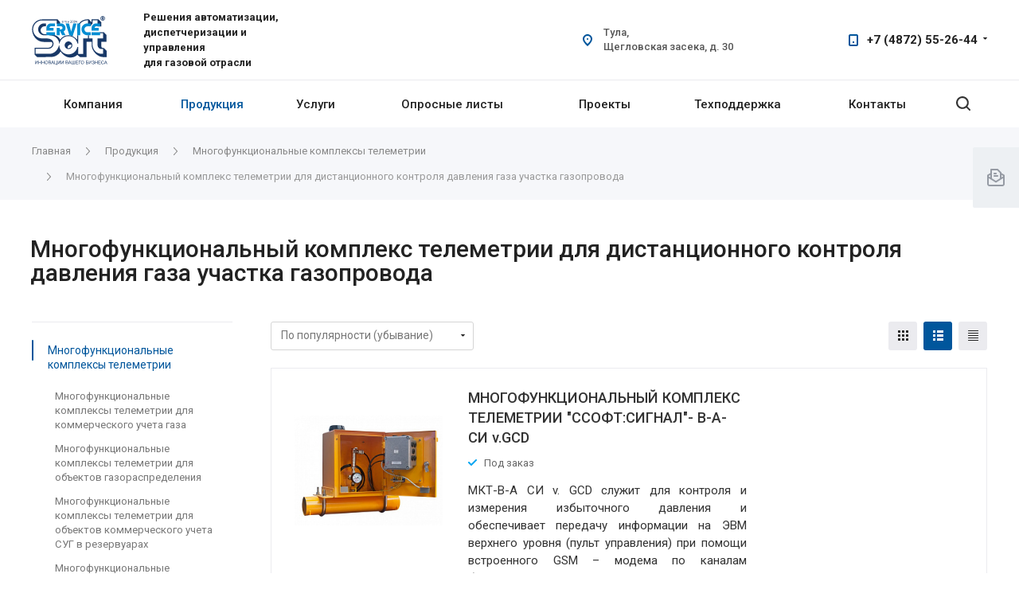

--- FILE ---
content_type: text/html; charset=UTF-8
request_url: https://gaz.ssoft24.com/product/kompleksy/mnogofunktsionalnyy-kompleks-telemetrii-dlya-distantsionnogo-kontrolya-davleniya-gaza-uchastka-gazop/
body_size: 45211
content:
<!DOCTYPE html>
 <html xmlns="http://www.w3.org/1999/xhtml" xml:lang="ru" lang="ru" class="  ">
	<head>
						<title>Многофункциональный комплекс телеметрии для дистанционного контроля давления газа участка газопровода - СервисСофт</title>
		<meta name="viewport" content="initial-scale=1.0, width=device-width" />
		<meta name="HandheldFriendly" content="true" />
		<meta name="yes" content="yes" />
		<meta name="apple-mobile-web-app-status-bar-style" content="black" />
		<meta name="SKYPE_TOOLBAR" content="SKYPE_TOOLBAR_PARSER_COMPATIBLE" />
		<meta http-equiv="Content-Type" content="text/html; charset=UTF-8" />
<meta name="keywords" content="сервиссофт группа компаний, системы автоматизации диспетчеризации управления телеметрии, контроллеры" />
<meta name="description" content="Многолетний опыт успешного развития на рынке разработки и производства оборудования телемеханики и автоматизации" />
<link href="https://fonts.googleapis.com/css?family=Roboto:300italic,400italic,500italic,700italic,400,300,500,700subset=latin,cyrillic-ext"  rel="stylesheet" />
<link href="/bitrix/cache/css/s1/centino-heat/template_6ea0e9a61aaace8ba8fe25c14411ca83/template_6ea0e9a61aaace8ba8fe25c14411ca83_v1.css?1749485085918092"  data-template-style="true" rel="stylesheet" />
<script>if(!window.BX)window.BX={};if(!window.BX.message)window.BX.message=function(mess){if(typeof mess==='object'){for(let i in mess) {BX.message[i]=mess[i];} return true;}};</script>
<script>(window.BX||top.BX).message({'JS_CORE_LOADING':'Загрузка...','JS_CORE_NO_DATA':'- Нет данных -','JS_CORE_WINDOW_CLOSE':'Закрыть','JS_CORE_WINDOW_EXPAND':'Развернуть','JS_CORE_WINDOW_NARROW':'Свернуть в окно','JS_CORE_WINDOW_SAVE':'Сохранить','JS_CORE_WINDOW_CANCEL':'Отменить','JS_CORE_WINDOW_CONTINUE':'Продолжить','JS_CORE_H':'ч','JS_CORE_M':'м','JS_CORE_S':'с','JSADM_AI_HIDE_EXTRA':'Скрыть лишние','JSADM_AI_ALL_NOTIF':'Показать все','JSADM_AUTH_REQ':'Требуется авторизация!','JS_CORE_WINDOW_AUTH':'Войти','JS_CORE_IMAGE_FULL':'Полный размер'});</script>

<script src="/bitrix/js/main/core/core.min.js?1684330286220477"></script>

<script>BX.setJSList(['/bitrix/js/main/core/core_ajax.js','/bitrix/js/main/core/core_promise.js','/bitrix/js/main/polyfill/promise/js/promise.js','/bitrix/js/main/loadext/loadext.js','/bitrix/js/main/loadext/extension.js','/bitrix/js/main/polyfill/promise/js/promise.js','/bitrix/js/main/polyfill/find/js/find.js','/bitrix/js/main/polyfill/includes/js/includes.js','/bitrix/js/main/polyfill/matches/js/matches.js','/bitrix/js/ui/polyfill/closest/js/closest.js','/bitrix/js/main/polyfill/fill/main.polyfill.fill.js','/bitrix/js/main/polyfill/find/js/find.js','/bitrix/js/main/polyfill/matches/js/matches.js','/bitrix/js/main/polyfill/core/dist/polyfill.bundle.js','/bitrix/js/main/core/core.js','/bitrix/js/main/polyfill/intersectionobserver/js/intersectionobserver.js','/bitrix/js/main/lazyload/dist/lazyload.bundle.js','/bitrix/js/main/polyfill/core/dist/polyfill.bundle.js','/bitrix/js/main/parambag/dist/parambag.bundle.js']);
</script>
<script>(window.BX||top.BX).message({'LANGUAGE_ID':'ru','FORMAT_DATE':'DD.MM.YYYY','FORMAT_DATETIME':'DD.MM.YYYY HH:MI:SS','COOKIE_PREFIX':'BITRIX_SM','SERVER_TZ_OFFSET':'10800','UTF_MODE':'Y','SITE_ID':'s1','SITE_DIR':'/','USER_ID':'','SERVER_TIME':'1769287465','USER_TZ_OFFSET':'0','USER_TZ_AUTO':'Y','bitrix_sessid':'59b053dd41b13f8b984def0c6b8df946'});</script>


<script src="/bitrix/js/main/jquery/jquery-2.2.4.min.js?168433013885578"></script>
<script src="/bitrix/js/main/ajax.min.js?164872808722194"></script>
<script>BX.setJSList(['/bitrix/templates/centino-heat/js/jquery.actual.min.js','/bitrix/templates/centino-heat/js/browser.js','/bitrix/templates/centino-heat/js/jquery.fancybox.js','/bitrix/templates/centino-heat/vendor/jquery.easing.js','/bitrix/templates/centino-heat/vendor/jquery.appear.js','/bitrix/templates/centino-heat/vendor/jquery.cookie.js','/bitrix/templates/centino-heat/vendor/jquery.validate.min.js','/bitrix/templates/centino-heat/js/jquery.uniform.min.js','/bitrix/templates/centino-heat/js/jquery-ui.min.js','/bitrix/templates/centino-heat/js/jqModal.js','/bitrix/templates/centino-heat/js/detectmobilebrowser.js','/bitrix/templates/centino-heat/vendor/flexslider/jquery.flexslider.js','/bitrix/templates/centino-heat/js/velocity.js','/bitrix/templates/centino-heat/js/velocity.ui.js','/bitrix/templates/centino-heat/vendor/bootstrap.js','/bitrix/templates/centino-heat/js/matchMedia.js','/bitrix/templates/centino-heat/js/slick.min.js','/bitrix/templates/centino-heat/vendor/OwlCarousel2-2.3.4/dist/owl.carousel.js','/bitrix/templates/centino-heat/js/jquery.alphanumeric.js','/bitrix/templates/centino-heat/js/jquery.autocomplete.js','/bitrix/templates/centino-heat/js/jquery.mobile.custom.touch.min.js','/bitrix/templates/centino-heat/js/custom.js','/bitrix/templates/centino-heat/js/general.js','/bitrix/templates/centino-heat/js/jquery.mCustomScrollbar.js','/bitrix/components/bitrix/search.title/script.js','/bitrix/templates/centino-heat/components/bitrix/search.title/fixed/script.js','/bitrix/templates/centino-heat/js/jquery.inputmask.bundle.min.js']);</script>
<script>BX.setCSSList(['/bitrix/templates/centino-heat/vendor/OwlCarousel2-2.3.4/dist/assets/owl.carousel.css','/bitrix/templates/centino-heat/vendor/OwlCarousel2-2.3.4/dist/assets/owl.theme.default.min.css','/bitrix/templates/centino-heat/css/print.css','/bitrix/templates/centino-heat/css/animation/animate.min.css','/bitrix/templates/centino-heat/css/animation/animation_ext.css','/bitrix/templates/centino-heat/css/slick.css','/bitrix/templates/centino-heat/css/fonts/font-awesome/css/font-awesome.min.css','/bitrix/templates/centino-heat/css/jquery.fancybox.css','/bitrix/templates/centino-heat/css/fancy.css','/bitrix/templates/centino-heat/vendor/flexslider/flexslider.css','/bitrix/templates/centino-heat/css/bootstrap.css','/bitrix/templates/centino-heat/css/theme-elements.css','/bitrix/templates/centino-heat/css/theme-responsive.css','/bitrix/templates/centino-heat/css/modifiers.css','/bitrix/templates/centino-heat/css/modifiers_responsive.css','/bitrix/templates/centino-heat/css/h1-normal.css','/bitrix/templates/.default/ajax/ajax.css','/bitrix/templates/centino-heat/css/width-3.css','/bitrix/templates/centino-heat/css/font-10.css','/bitrix/templates/centino-heat/css/jquery.mCustomScrollbar.min.css','/bitrix/templates/centino-heat/styles.css','/bitrix/templates/centino-heat/template_styles.css','/bitrix/templates/centino-heat/css/responsive.css','/bitrix/templates/centino-heat/themes/9/colors.css','/bitrix/templates/centino-heat/css/footer.css','/bitrix/templates/centino-heat/css/develop.css','/bitrix/templates/centino-heat/css/custom.css']);</script>
<script data-skip-moving='true'>window['centinoRecaptcha'] = {params: {'recaptchaColor':'light','recaptchaLogoShow':'y','recaptchaSize':'normal','recaptchaBadge':'bottomright','recaptchaLang':'ru'},key: '6LcRiCgaAAAAAMRd2P9DgzvWRTbu9Wm9Tmkizk-6'};</script>
<script data-skip-moving='true'>!function(a,e,r,c,t){function n(r){var c=e.getElementById(r);if(c&&!(c.className.indexOf("g-recaptcha")<0)&&a.grecaptcha&&!c.children.length){var n=grecaptcha.render(r,{sitekey:a[t].key+"",theme:a[t].params.recaptchaColor+"",size:a[t].params.recaptchaSize+"",callback:"onCaptchaVerify"+a[t].params.recaptchaSize,badge:a[t].params.recaptchaBadge});$(c).attr("data-widgetid",n)}}a.onLoadRenderRecaptcha=function(){for(var e in a[c].args)a[c].args.hasOwnProperty(e)&&n(a[c].args[e][0]);a[c]=function(a){n(a)}},a[c]=a[c]||function(){a[c].args=a[c].args||[],a[c].args.push(arguments),function(e,r,c){var n;e.getElementById(c)||(n=e.createElement(r),n.id=c,n.src="//www.google.com/recaptcha/api.js?hl="+a[t].params.recaptchaLang+"&onload=onLoadRenderRecaptcha&render=explicit",e.head.appendChild(n))}(e,r,"recaptchaApiLoader")}}(window,document,"script","renderRecaptchaById","centinoRecaptcha");</script>
<script data-skip-moving='true'>!function(){var e=function(e){for(var a=e;a;)if(a=a.parentNode,"form"===a.nodeName.toLowerCase())return a;return null},a=function(e){var a=[],t=null,n=!1;"undefined"!=typeof e&&(n=null!==e),t=n?e.getElementsByTagName("input"):document.getElementsByName("captcha_word");for(var r=0;r<t.length;r++)"captcha_word"===t[r].name&&a.push(t[r]);return a},t=function(e){for(var a=[],t=e.getElementsByTagName("img"),n=0;n<t.length;n++)(/\/bitrix\/tools\/captcha.php\?(captcha_code|captcha_sid)=[^>]*?/i.test(t[n].src)||"captcha"===t[n].id)&&a.push(t[n]);return a},n=function(){var t=null,n=a(t);if(0===n.length)return[];for(var r=[],c=0;c<n.length;c++){var o=e(n[c]);null!==o&&r.push(o)}return r},r=function(e){var a="recaptcha-dynamic-"+(new Date).getTime();if(null!==document.getElementById(a)){var t=!1,n=null,r=65535;do n=Math.floor(Math.random()*r),t=null!==document.getElementById(a+n);while(t);a+=n}var c=document.createElement("div");c.id=a,c.className="g-recaptcha",c.attributes["data-sitekey"]=window.centinoRecaptcha.key,e.parentNode&&(e.parentNode.className+=" recaptcha_text",e.parentNode.replaceChild(c,e)),renderRecaptchaById(a)},c=function(e){var a="[data-uri]";e.attributes.src=a,e.style.display="none","src"in e&&(e.parentNode&&(e.parentNode.className+=" recaptcha_tmp_img"),e.src=a)},o=function(e){"function"==typeof $&&$(e).find(".captcha-row label > span").length&&$(e).find(".captcha-row label").html(BX.message("RECAPTCHA_TEXT")+' <span class="required-star">*</span>')},p=function(){for(var e,p=n(),d=0;d<p.length;d++){var i=p[d],l=a(i);if(0!==l.length){var s=t(i);if(0!==s.length){for(e=0;e<l.length;e++)r(l[e]);for(e=0;e<s.length;e++)c(s[e]);o(i)}}}},d=function(){if("undefined"!=typeof renderRecaptchaById)for(var e=document.getElementsByClassName("g-recaptcha"),a=0;a<e.length;a++){var t=e[a];if(0===t.innerHTML.length){var n=t.id;if("string"==typeof n&&0!==n.length){if("function"==typeof $){var r=$(t).closest(".captcha-row");r.length&&(r.addClass(window.centinoRecaptcha.params.recaptchaSize+" logo_captcha_"+window.centinoRecaptcha.params.recaptchaLogoShow+" "+window.centinoRecaptcha.params.recaptchaBadge),r.find(".captcha_image").addClass("recaptcha_tmp_img"),r.find(".captcha_input").addClass("recaptcha_text"),"invisible"!==window.centinoRecaptcha.params.recaptchaSize&&(r.find("input.recaptcha").length||$('<input type="text" class="recaptcha" value="" />').appendTo(r)))}renderRecaptchaById(n)}}}},i=function(){try{return d(),window.renderRecaptchaById&&window.centinoRecaptcha&&window.centinoRecaptcha.key?(p(),!0):(console.error("Bad captcha keys or module error"),!0)}catch(e){return console.error(e),!0}};document.addEventListener?document.addEventListener("DOMNodeInserted",i,!1):console.warn("Your browser does not support dynamic ReCaptcha replacement")}();</script>
<script>BX.message({'JS_REQUIRED':'Заполните это поле!','JS_FORMAT':'Неверный формат!','JS_FILE_EXT':'Недопустимое расширение файла!','JS_PASSWORD_COPY':'Пароли не совпадают!','JS_PASSWORD_LENGTH':'Минимум 6 символов!','JS_ERROR':'Неверно заполнено поле!','JS_FILE_SIZE':'Максимальный размер 5мб!','JS_FILE_BUTTON_NAME':'Выберите файл','JS_FILE_DEFAULT':'Файл не найден','JS_DATE':'Некорректная дата!','JS_DATETIME':'Некорректная дата/время!','JS_REQUIRED_LICENSES':'Согласитесь с условиями','S_CALLBACK':'Заказать звонок','S_QUESTION':'Задать вопрос','S_ASK_QUESTION':'Задать вопрос','ERROR_INCLUDE_MODULE_DIGITAL_TITLE':'Ошибка подключения модуля &laquo;Центино: Heat&raquo;','ERROR_INCLUDE_MODULE_DIGITAL_TEXT':'Ошибка подключения модуля &laquo;Центино: Heat&raquo;.<br />Пожалуйста установите модуль и повторите попытку','S_SERVICES':'Наши услуги','S_SERVICES_SHORT':'Услуги','S_TO_ALL_SERVICES':'Все услуги','S_CATALOG':'Каталог товаров','S_CATALOG_SHORT':'Каталог','S_TO_ALL_CATALOG':'Весь каталог','S_CATALOG_FAVORITES':'Наши товары','S_CATALOG_FAVORITES_SHORT':'Товары','S_NEWS':'Новости','S_TO_ALL_NEWS':'Все новости','S_COMPANY':'О компании','S_OTHER':'Прочее','S_CONTENT':'Контент','T_JS_ARTICLE':'Артикул: ','T_JS_NAME':'Наименование: ','T_JS_PRICE':'Цена: ','T_JS_QUANTITY':'Количество: ','T_JS_SUMM':'Сумма: ','FANCY_CLOSE':'Закрыть','FANCY_NEXT':'Вперед','FANCY_PREV':'Назад','CUSTOM_COLOR_CHOOSE':'Выбрать','CUSTOM_COLOR_CANCEL':'Отмена','S_MOBILE_MENU':'Меню','DIGITAL_T_MENU_BACK':'Назад','DIGITAL_T_MENU_CALLBACK':'Обратная связь','DIGITAL_T_MENU_CONTACTS_TITLE':'Будьте на связи','TITLE_BASKET':'В корзине товаров на #SUMM#','BASKET_SUMM':'#SUMM#','EMPTY_BASKET':'Корзина пуста','TITLE_BASKET_EMPTY':'Корзина пуста','BASKET':'Корзина','SEARCH_TITLE':'Поиск','SOCIAL_TITLE':'Оставайтесь на связи','LOGIN':'Войти','MY_CABINET':'Мой кабинет','SUBSCRIBE_TITLE':'Будьте всегда в курсе','HEADER_SCHEDULE':'Время работы','SEO_TEXT':'SEO описание','COMPANY_IMG':'Картинка компании','COMPANY_TEXT':'Описание компании','JS_RECAPTCHA_ERROR':'Пройдите проверку','JS_PROCESSING_ERROR':'Согласитесь с условиями!','CONFIG_SAVE_SUCCESS':'Настройки сохранены','CONFIG_SAVE_FAIL':'Ошибка сохранения настроек','RELOAD_PAGE':'Обновить страницу','REFRESH':'Поменять картинку','RECAPTCHA_TEXT':'Подтвердите, что вы не робот'})</script>
<link rel="shortcut icon" href="/favicon.ico?1648728107" type="image/x-icon" />
<link rel="apple-touch-icon" sizes="180x180" href="/include/apple-touch-icon.png" />
<meta property="og:description" content="Многолетний опыт успешного развития на рынке разработки и производства оборудования телемеханики и автоматизации" />
<meta property="og:image" content="https://gaz.ssoft24.com/upload/iblock/9c0/9c0040aad0e7f6cab16cf33ebb414ffa.jpg" />
<link rel="image_src" href="https://gaz.ssoft24.com/upload/iblock/9c0/9c0040aad0e7f6cab16cf33ebb414ffa.jpg"  />
<meta property="og:title" content="Многофункциональный комплекс телеметрии для дистанционного контроля давления газа участка газопровода - СервисСофт" />
<meta property="og:type" content="website" />
<meta property="og:url" content="https://gaz.ssoft24.com/product/kompleksy/mnogofunktsionalnyy-kompleks-telemetrii-dlya-distantsionnogo-kontrolya-davleniya-gaza-uchastka-gazop/" />



<script  src="/bitrix/cache/js/s1/centino-heat/template_c1899b4e9504bd337848140a2d195a40/template_c1899b4e9504bd337848140a2d195a40_v1.js?1749484931540990"></script>
<script>var _ba = _ba || []; _ba.push(["aid", "9d9e49559ccc08be6b231a3a04950ccb"]); _ba.push(["host", "gaz.ssoft24.com"]); (function() {var ba = document.createElement("script"); ba.type = "text/javascript"; ba.async = true;ba.src = (document.location.protocol == "https:" ? "https://" : "http://") + "bitrix.info/ba.js";var s = document.getElementsByTagName("script")[0];s.parentNode.insertBefore(ba, s);})();</script>


									</head>

	<body class=" long_menu header_nopacity header_fill_ side_left all_title_2  mheader-v1 footer-v8 fill_bg_ header-v4  title-v1 with_phones">
		<div id="panel"></div>

		
				<script>
		var arBasketItems = {};
		var arHeatOptions = ({
			'SITE_DIR' : '/',
			'SITE_ID' : 's1',
			'SITE_TEMPLATE_PATH' : '/bitrix/templates/centino-heat',
			'SITE_ADDRESS' : "'gaz.ssoft24.com,gaz.ssoft24.com'",
			'THEME' : ({
				'THEME_SWITCHER' : 'N',
				'BASE_COLOR' : '9',
				'BASE_COLOR_CUSTOM' : '00569c',
				'LOGO_IMAGE' : '/logo.png',
				'LOGO_IMAGE_LIGHT' : '',
				'TOP_MENU' : '',
				'TOP_MENU_FIXED' : 'Y',
				'COLORED_LOGO' : 'N',
				'SIDE_MENU' : 'LEFT',
				'SCROLLTOTOP_TYPE' : 'RECT_COLOR',
				'SCROLLTOTOP_POSITION' : 'PADDING',
				'CAPTCHA_FORM_TYPE' : 'Y',
				'PHONE_MASK' : '+7 (999) 999-99-99',
				'VALIDATE_PHONE_MASK' : '^[+][0-9] [(][0-9]{3}[)] [0-9]{3}[-][0-9]{2}[-][0-9]{2}$',
				'DATE_MASK' : 'dd.mm.yyyy',
				'DATE_PLACEHOLDER' : 'дд.мм.гггг',
				'VALIDATE_DATE_MASK' : '^[0-9]{1,2}\.[0-9]{1,2}\.[0-9]{4}$',
				'DATETIME_MASK' : 'dd.mm.yyyy h:s',
				'DATETIME_PLACEHOLDER' : 'дд.мм.гггг чч:мм',
				'VALIDATE_DATETIME_MASK' : '^[0-9]{1,2}\.[0-9]{1,2}\.[0-9]{4} [0-9]{1,2}\:[0-9]{1,2}$',
				'VALIDATE_FILE_EXT' : 'png|jpg|jpeg|gif|doc|docx|xls|xlsx|txt|pdf|odt|rtf',
				'SOCIAL_VK' : 'https://vk.com/clubssoft',
				'SOCIAL_FACEBOOK' : '',
				'SOCIAL_TWITTER' : 'https://twitter.com/SSoftProduction',
				'SOCIAL_YOUTUBE' : 'https://www.youtube.com/user/TheServiceSoft',
				'SOCIAL_ODNOKLASSNIKI' : '',
				'SOCIAL_GOOGLEPLUS' : '',
				'BANNER_WIDTH' : '',
				'TEASERS_INDEX' : 'N',
				'CATALOG_INDEX' : 'N',
				'YOUTUBE_INDEX' : 'N',
				'PORTFOLIO_INDEX' : 'Y',
				'INSTAGRAMM_INDEX' : 'N',
				'BIGBANNER_ANIMATIONTYPE' : 'SLIDE_HORIZONTAL',
				'BIGBANNER_SLIDESSHOWSPEED' : '5000',
				'BIGBANNER_ANIMATIONSPEED' : '600',
				'PARTNERSBANNER_SLIDESSHOWSPEED' : '5000',
				'PARTNERSBANNER_ANIMATIONSPEED' : '600',
				'ORDER_VIEW' : 'N',
				'ORDER_BASKET_VIEW' : 'HEADER',
				'URL_BASKET_SECTION' : '/cart/',
				'URL_ORDER_SECTION' : '/cart/order/',
				'PAGE_WIDTH' : '3',
				'PAGE_CONTACTS' : '1',
				'CATALOG_BLOCK_TYPE' : '',
				'HEADER_TYPE' : '4',
				'HEADER_TOP_LINE' : '',
				'HEADER_FIXED' : '2',
				'BREADCRUMP_FIXED' : 'Y',
				'HEADER_MOBILE' : '1',
				'HEADER_MOBILE_MENU' : '1',
				'HEADER_MOBILE_MENU_SHOW_TYPE' : '',
				'TYPE_SEARCH' : 'fixed',
				'PAGE_TITLE' : '1',
				'INDEX_TYPE' : 'index1',
				'FOOTER_TYPE' : '8',
				'REGIONALITY_SEARCH_ROW' : '',
				'FOOTER_TYPE' : '8',
				'PRINT_BUTTON' : 'N',
				'SHOW_SMARTFILTER' : 'N',
				'LICENCE_CHECKED' : 'Y',
				'FILTER_VIEW' : 'VERTICAL',
				'YA_GOLAS' : 'N',
				'YA_COUNTER_ID' : '',
				'USE_FORMS_GOALS' : 'COMMON',
				'USE_SALE_GOALS' : 'Y',
				'USE_DEBUG_GOALS' : 'N',
				'IS_BASKET_PAGE' : '',
				'IS_ORDER_PAGE' : '',
				'INSTAGRAMM_TEMPLATE' : 'instagramm_1',
			}),
			"PRESETS": [{'ID':'968','TITLE':'��� 1','DESCRIPTION':'','IMG':'/bitrix/images/centino.heat/themes/preset_1.png','OPTIONS':{'THEME_SWITCHER':'Y','BASE_COLOR':'10','BASE_COLOR_CUSTOM':'0088cc','SHOW_BG_BLOCK':'N','COLORED_LOGO':'N','PAGE_WIDTH':'3','FONT_STYLE':'10','H1_STYLE':'2','TYPE_SEARCH':'fixed','PAGE_TITLE':'1','HOVER_TYPE_IMG':'shine','SHOW_LICENCE':'Y','MAX_DEPTH_MENU':'3','HIDE_SITE_NAME_TITLE':'Y','SHOW_CALLBACK':'Y','PRINT_BUTTON':'N','USE_GOOGLE_RECAPTCHA':'N','GOOGLE_RECAPTCHA_SHOW_LOGO':'Y','HIDDEN_CAPTCHA':'Y','INSTAGRAMM_WIDE_BLOCK':'N','BIGBANNER_HIDEONNARROW':'N','INDEX_TYPE':{'VALUE':'index1','SUB_PARAMS':{'BIG_BANNER_INDEX':{'VALUE':'Y','TEMPLATE':'big-banner_6'},'SLIDER_INDEX':{'VALUE':'Y','TEMPLATE':'slider_2'},'FLOAT_BANNERS_INDEX':{'VALUE':'N','TEMPLATE':'front-services_2'},'INFOBLOCK_INDEX':'Y','CATALOG_INDEX':{'VALUE':'N','TEMPLATE':'slider_with_tabs'},'CATALOG_SECTIONS_INDEX':{'VALUE':'Y','TEMPLATE':'front_1'},'PORTFOLIO_INDEX':{'VALUE':'N','TEMPLATE':'front-projects_7'},'NEWS_INDEX':{'VALUE':'N','TEMPLATE':'front-news_1'},'REVIEWS_INDEX':{'VALUE':'N','TEMPLATE':'review2'},'COMPANY_INDEX':{'VALUE':'Y','TEMPLATE':'1'},'TEASERS_INDEX':{'VALUE':'Y','TEMPLATE':'front_tizers_2'},'PARTNERS_INDEX':'Y','BLOG_INDEX':{'VALUE':'N','TEMPLATE':'front-blog_4'},'INSTAGRAMM_INDEX':{'VALUE':'Y','TEMPLATE':'instagramm_1'},'YOUTUBE_INDEX':'N','MAP_INDEX':'N'},'ORDER':'BIG_BANNER_INDEX,TEASERS_INDEX,SLIDER_INDEX,CATALOG_SECTIONS_INDEX,PARTNERS_INDEX,INFOBLOCK_INDEX,FLOAT_BANNERS_INDEX,CATALOG_INDEX,PORTFOLIO_INDEX,NEWS_INDEX,REVIEWS_INDEX,COMPANY_INDEX,BLOG_INDEX,INSTAGRAMM_INDEX,YOUTUBE_INDEX,MAP_INDEX'},'FRONT_PAGE_BRANDS':'brands_slider','FRONT_PAGE_SECTIONS':'front_sections_only','TOP_MENU_FIXED':'Y','HEADER_TYPE':'3','USE_REGIONALITY':'N','FILTER_VIEW':'COMPACT','SEARCH_VIEW_TYPE':'with_filter','USE_FAST_VIEW_PAGE_DETAIL':'fast_view_1','SHOW_TOTAL_SUMM':'Y','CHANGE_TITLE_ITEM':'N','VIEW_TYPE_HIGHLOAD_PROP':'N','SHOW_HEADER_GOODS':'Y','SEARCH_HIDE_NOT_AVAILABLE':'N','LEFT_BLOCK_CATALOG_ICONS':'N','SHOW_CATALOG_SECTIONS_ICONS':'Y','LEFT_BLOCK_CATALOG_DETAIL':'Y','CATALOG_COMPARE':'Y','CATALOG_PAGE_DETAIL':'element_1','SHOW_BREADCRUMBS_CATALOG_SUBSECTIONS':'Y','SHOW_BREADCRUMBS_CATALOG_CHAIN':'H1','TYPE_SKU':'TYPE_1','DETAIL_PICTURE_MODE':'POPUP','MENU_POSITION':'LINE','MENU_TYPE_VIEW':'HOVER','VIEWED_TYPE':'LOCAL','VIEWED_TEMPLATE':'HORIZONTAL','USE_WORD_EXPRESSION':'Y','ORDER_BASKET_VIEW':'HEADER','ORDER_BASKET_COLOR':'DARK','SHOW_BASKET_ONADDTOCART':'Y','SHOW_BASKET_PRINT':'Y','SHOW_BASKET_ON_PAGES':'N','USE_PRODUCT_QUANTITY_LIST':'Y','USE_PRODUCT_QUANTITY_DETAIL':'Y','ONE_CLICK_BUY_CAPTCHA':'N','SHOW_ONECLICKBUY_ON_BASKET_PAGE':'Y','ONECLICKBUY_SHOW_DELIVERY_NOTE':'N','PAGE_CONTACTS':'1','CONTACTS_USE_FEEDBACK':'Y','CONTACTS_USE_MAP':'Y','BLOG_PAGE':'list_elements_1','PROJECTS_PAGE':'list_elements_2','NEWS_PAGE':'list_elements_2','STAFF_PAGE':'list_elements_1','PARTNERS_PAGE':'list_elements_3','PARTNERS_PAGE_DETAIL':'element_3','VACANCY_PAGE':'list_elements_1','LICENSES_PAGE':'list_elements_1','FOOTER_TYPE':'10','ADV_TOP_HEADER':'N','ADV_TOP_UNDERHEADER':'N','ADV_SIDE':'Y','ADV_CONTENT_TOP':'N','ADV_CONTENT_BOTTOM':'N','ADV_FOOTER':'N','HEADER_MOBILE_FIXED':'Y','HEADER_MOBILE':'1','HEADER_MOBILE_MENU':'1','HEADER_MOBILE_MENU_OPEN':'1','PERSONAL_ONEFIO':'Y','LOGIN_EQUAL_EMAIL':'N','YA_GOALS':'N','YANDEX_ECOMERCE':'N','GOOGLE_ECOMERCE':'N','CALLBACK_BUTTON':'Y','RIGHT_FORM_BLOCK':'N','HEADER_ADV_SERVICES':'Y','HEADER_ICONS_SERVICES':'Y','HEADER_ADV_CATALOG':'Y','HEADER_ICONS_CATALOG':'N','ORDER_VIEW':'N','SHOW_SMARTFILTER':'N','SHOW_LEFT_BLOCK':'Y','SECTIONS_TYPE_VIEW_CATALOG':'sections_1','SECTION_TYPE_VIEW_CATALOG':'section_3','ELEMENTS_TABLE_TYPE_VIEW':'catalog_table','SECTIONS_TYPE_VIEW':'sections_1','SECTION_TYPE_VIEW':'section_2','ELEMENTS_PAGE':'list_elements_1','ELEMENT_PAGE_DETAIL':'element_1','ELEMENTS_PROJECT_PAGE':'list_elements_2','SHOW_PROJECTS_MAP':'Y','CABINET':'Y','SIDE_MENU':'LEFT','VIEW_TYPE_LEFT_BLOCK':'normal','COUNT_ITEMS_IN_LINE_MENU':'3','YA_GOLAS':'N','BREADCRUMP_FIXED':'Y','SHOW_PROJECTS_MAP_SECTIONS':'Y','SHOW_PROJECTS_MAP_DETAIL':'Y'}},{'ID':'221','TITLE':'��� 2','DESCRIPTION':'','IMG':'/bitrix/images/centino.heat/themes/preset_2.png','OPTIONS':{'THEME_SWITCHER':'Y','BASE_COLOR':'20','BASE_COLOR_CUSTOM':'216ef0','SHOW_BG_BLOCK':'N','COLORED_LOGO':'Y','PAGE_WIDTH':'3','FONT_STYLE':'10','MENU_COLOR':'LIGHT','LEFT_BLOCK':'2','SIDE_MENU':'LEFT','H1_STYLE':'2','TYPE_SEARCH':'fixed','PAGE_TITLE':'1','HOVER_TYPE_IMG':'shine','SHOW_LICENCE':'Y','MAX_DEPTH_MENU':'4','HIDE_SITE_NAME_TITLE':'Y','SHOW_CALLBACK':'Y','PRINT_BUTTON':'N','USE_GOOGLE_RECAPTCHA':'N','GOOGLE_RECAPTCHA_SHOW_LOGO':'Y','HIDDEN_CAPTCHA':'Y','INSTAGRAMM_WIDE_BLOCK':'N','BIGBANNER_HIDEONNARROW':'N','INDEX_TYPE':{'VALUE':'index1','SUB_PARAMS':{'BIG_BANNER_INDEX':{'VALUE':'Y','TEMPLATE':'big-banner_2'},'SLIDER_INDEX':{'VALUE':'Y','TEMPLATE':'slider_1'},'FLOAT_BANNERS_INDEX':{'VALUE':'Y','TEMPLATE':'front-services_2'},'INFOBLOCK_INDEX':'Y','CATALOG_INDEX':{'VALUE':'Y','TEMPLATE':'slider_with_tabs'},'CATALOG_SECTIONS_INDEX':{'VALUE':'N','TEMPLATE':'front_1'},'PORTFOLIO_INDEX':{'VALUE':'N','TEMPLATE':'front-projects_7'},'NEWS_INDEX':{'VALUE':'N','TEMPLATE':'front-news_1'},'REVIEWS_INDEX':{'VALUE':'Y','TEMPLATE':'review1'},'COMPANY_INDEX':{'VALUE':'Y','TEMPLATE':'1'},'TEASERS_INDEX':{'VALUE':'Y','TEMPLATE':'front_tizers_3'},'PARTNERS_INDEX':'N','BLOG_INDEX':{'VALUE':'Y','TEMPLATE':'front-blog_4'},'INSTAGRAMM_INDEX':{'VALUE':'N','TEMPLATE':'instagramm_1'},'YOUTUBE_INDEX':'N','MAP_INDEX':'N'},'ORDER':'BIG_BANNER_INDEX,SLIDER_INDEX,FLOAT_BANNERS_INDEX,INFOBLOCK_INDEX,CATALOG_SECTIONS_INDEX,CATALOG_INDEX,PORTFOLIO_INDEX,NEWS_INDEX,REVIEWS_INDEX,COMPANY_INDEX,TEASERS_INDEX,PARTNERS_INDEX,BLOG_INDEX,INSTAGRAMM_INDEX,YOUTUBE_INDEX,MAP_INDEX'},'FRONT_PAGE_BRANDS':'brands_slider','FRONT_PAGE_SECTIONS':'front_sections_with_childs','TOP_MENU_FIXED':'Y','HEADER_TYPE':'3','USE_REGIONALITY':'N','FILTER_VIEW':'VERTICAL','SEARCH_VIEW_TYPE':'with_filter','USE_FAST_VIEW_PAGE_DETAIL':'fast_view_1','SHOW_TOTAL_SUMM':'Y','CHANGE_TITLE_ITEM':'N','VIEW_TYPE_HIGHLOAD_PROP':'N','SHOW_HEADER_GOODS':'Y','SEARCH_HIDE_NOT_AVAILABLE':'N','LEFT_BLOCK_CATALOG_ICONS':'N','SHOW_CATALOG_SECTIONS_ICONS':'Y','LEFT_BLOCK_CATALOG_DETAIL':'Y','CATALOG_COMPARE':'Y','CATALOG_PAGE_DETAIL':'element_1','SHOW_BREADCRUMBS_CATALOG_SUBSECTIONS':'Y','SHOW_BREADCRUMBS_CATALOG_CHAIN':'H1','TYPE_SKU':'TYPE_1','DETAIL_PICTURE_MODE':'POPUP','MENU_POSITION':'LINE','MENU_TYPE_VIEW':'HOVER','VIEWED_TYPE':'LOCAL','VIEWED_TEMPLATE':'HORIZONTAL','USE_WORD_EXPRESSION':'Y','ORDER_BASKET_VIEW':'HEADER','ORDER_BASKET_COLOR':'DARK','SHOW_BASKET_ONADDTOCART':'Y','SHOW_BASKET_PRINT':'Y','SHOW_BASKET_ON_PAGES':'N','USE_PRODUCT_QUANTITY_LIST':'Y','USE_PRODUCT_QUANTITY_DETAIL':'Y','ONE_CLICK_BUY_CAPTCHA':'N','SHOW_ONECLICKBUY_ON_BASKET_PAGE':'Y','ONECLICKBUY_SHOW_DELIVERY_NOTE':'N','PAGE_CONTACTS':'1','CONTACTS_USE_FEEDBACK':'Y','CONTACTS_USE_MAP':'Y','BLOG_PAGE':'list_elements_1','PROJECTS_PAGE':'list_elements_2','NEWS_PAGE':'list_elements_2','STAFF_PAGE':'list_elements_1','PARTNERS_PAGE':'list_elements_3','PARTNERS_PAGE_DETAIL':'element_3','VACANCY_PAGE':'list_elements_1','LICENSES_PAGE':'list_elements_1','FOOTER_TYPE':'8','ADV_TOP_HEADER':'N','ADV_TOP_UNDERHEADER':'N','ADV_SIDE':'Y','ADV_CONTENT_TOP':'N','ADV_CONTENT_BOTTOM':'N','ADV_FOOTER':'N','HEADER_MOBILE_FIXED':'Y','HEADER_MOBILE':'1','HEADER_MOBILE_MENU':'1','HEADER_MOBILE_MENU_OPEN':'1','PERSONAL_ONEFIO':'Y','LOGIN_EQUAL_EMAIL':'N','YA_GOALS':'N','YANDEX_ECOMERCE':'N','GOOGLE_ECOMERCE':'N','CALLBACK_BUTTON':'Y','RIGHT_FORM_BLOCK':'N','HEADER_ADV_SERVICES':'Y','HEADER_ICONS_SERVICES':'Y','HEADER_ADV_CATALOG':'Y','HEADER_ICONS_CATALOG':'N','ORDER_VIEW':'N','SHOW_SMARTFILTER':'Y','SHOW_LEFT_BLOCK':'Y','SECTIONS_TYPE_VIEW_CATALOG':'sections_1','SECTION_TYPE_VIEW_CATALOG':'section_3','ELEMENTS_TABLE_TYPE_VIEW':'catalog_table','SECTIONS_TYPE_VIEW':'sections_1','SECTION_TYPE_VIEW':'section_2','ELEMENTS_PAGE':'list_elements_1','ELEMENT_PAGE_DETAIL':'element_1','ELEMENTS_PROJECT_PAGE':'list_elements_2','SHOW_PROJECTS_MAP':'Y','CABINET':'Y','VIEW_TYPE_LEFT_BLOCK':'normal','COUNT_ITEMS_IN_LINE_MENU':'3','YA_GOLAS':'N','BREADCRUMP_FIXED':'Y','SHOW_PROJECTS_MAP_SECTIONS':'Y','SHOW_PROJECTS_MAP_DETAIL':'Y'}},{'ID':'215','TITLE':'��� 3','DESCRIPTION':'','IMG':'/bitrix/images/centino.heat/themes/preset_3.png','OPTIONS':{'THEME_SWITCHER':'Y','BASE_COLOR':'13','BASE_COLOR_CUSTOM':'0fa8ae','SHOW_BG_BLOCK':'N','COLORED_LOGO':'Y','PAGE_WIDTH':'3','FONT_STYLE':'10','MENU_COLOR':'LIGHT','LEFT_BLOCK':'3','SIDE_MENU':'LEFT','H1_STYLE':'2','TYPE_SEARCH':'fixed','PAGE_TITLE':'1','HOVER_TYPE_IMG':'shine','SHOW_LICENCE':'Y','MAX_DEPTH_MENU':'4','HIDE_SITE_NAME_TITLE':'Y','SHOW_CALLBACK':'Y','PRINT_BUTTON':'Y','USE_GOOGLE_RECAPTCHA':'N','GOOGLE_RECAPTCHA_SHOW_LOGO':'Y','HIDDEN_CAPTCHA':'Y','INSTAGRAMM_WIDE_BLOCK':'N','BIGBANNER_HIDEONNARROW':'N','INDEX_TYPE':{'VALUE':'index1','SUB_PARAMS':{'BIG_BANNER_INDEX':{'VALUE':'Y','TEMPLATE':'big-banner_1'},'SLIDER_INDEX':{'VALUE':'N','TEMPLATE':'slider_1'},'FLOAT_BANNERS_INDEX':{'VALUE':'Y','TEMPLATE':'front-services_new'},'INFOBLOCK_INDEX':'N','CATALOG_INDEX':{'VALUE':'N','TEMPLATE':'slider_with_tabs'},'CATALOG_SECTIONS_INDEX':{'VALUE':'Y','TEMPLATE':'front_1'},'PORTFOLIO_INDEX':{'VALUE':'Y','TEMPLATE':'front-projects_1'},'NEWS_INDEX':{'VALUE':'N','TEMPLATE':'front-news_1'},'REVIEWS_INDEX':{'VALUE':'N','TEMPLATE':'review2'},'COMPANY_INDEX':{'VALUE':'N','TEMPLATE':'1'},'TEASERS_INDEX':{'VALUE':'Y','TEMPLATE':'front_tizers_3'},'PARTNERS_INDEX':'N','BLOG_INDEX':{'VALUE':'Y','TEMPLATE':'front-blog_4'},'INSTAGRAMM_INDEX':{'VALUE':'Y','TEMPLATE':'instagramm_1'},'YOUTUBE_INDEX':'N','MAP_INDEX':'N'},'ORDER':'BIG_BANNER_INDEX,SLIDER_INDEX,FLOAT_BANNERS_INDEX,INFOBLOCK_INDEX,TEASERS_INDEX,PORTFOLIO_INDEX,CATALOG_INDEX,CATALOG_SECTIONS_INDEX,COMPANY_INDEX,PARTNERS_INDEX,NEWS_INDEX,REVIEWS_INDEX,BLOG_INDEX,INSTAGRAMM_INDEX,MAP_INDEX'},'FRONT_PAGE_BRANDS':'brands_list','FRONT_PAGE_SECTIONS':'front_sections_with_childs','TOP_MENU_FIXED':'Y','HEADER_TYPE':'2','USE_REGIONALITY':'N','FILTER_VIEW':'VERTICAL','SEARCH_VIEW_TYPE':'with_filter','USE_FAST_VIEW_PAGE_DETAIL':'fast_view_1','SHOW_TOTAL_SUMM':'Y','CHANGE_TITLE_ITEM':'N','VIEW_TYPE_HIGHLOAD_PROP':'N','SHOW_HEADER_GOODS':'Y','SEARCH_HIDE_NOT_AVAILABLE':'N','LEFT_BLOCK_CATALOG_ICONS':'N','SHOW_CATALOG_SECTIONS_ICONS':'Y','LEFT_BLOCK_CATALOG_DETAIL':'Y','CATALOG_COMPARE':'Y','CATALOG_PAGE_DETAIL':'element_1','SHOW_BREADCRUMBS_CATALOG_SUBSECTIONS':'Y','SHOW_BREADCRUMBS_CATALOG_CHAIN':'H1','TYPE_SKU':'TYPE_1','DETAIL_PICTURE_MODE':'POPUP','MENU_POSITION':'LINE','MENU_TYPE_VIEW':'HOVER','VIEWED_TYPE':'LOCAL','VIEWED_TEMPLATE':'HORIZONTAL','USE_WORD_EXPRESSION':'Y','ORDER_BASKET_VIEW':'HEADER','ORDER_BASKET_COLOR':'DARK','SHOW_BASKET_ONADDTOCART':'Y','SHOW_BASKET_PRINT':'Y','SHOW_BASKET_ON_PAGES':'N','USE_PRODUCT_QUANTITY_LIST':'Y','USE_PRODUCT_QUANTITY_DETAIL':'Y','ONE_CLICK_BUY_CAPTCHA':'N','SHOW_ONECLICKBUY_ON_BASKET_PAGE':'Y','ONECLICKBUY_SHOW_DELIVERY_NOTE':'N','PAGE_CONTACTS':'2','CONTACTS_USE_FEEDBACK':'Y','CONTACTS_USE_MAP':'Y','BLOG_PAGE':'list_elements_2','PROJECTS_PAGE':'list_elements_2','NEWS_PAGE':'list_elements_3','STAFF_PAGE':'list_elements_1','PARTNERS_PAGE':'list_elements_3','PARTNERS_PAGE_DETAIL':'element_1','VACANCY_PAGE':'list_elements_1','LICENSES_PAGE':'list_elements_2','FOOTER_TYPE':'9','ADV_TOP_HEADER':'N','ADV_TOP_UNDERHEADER':'N','ADV_SIDE':'Y','ADV_CONTENT_TOP':'N','ADV_CONTENT_BOTTOM':'N','ADV_FOOTER':'N','HEADER_MOBILE_FIXED':'Y','HEADER_MOBILE':'1','HEADER_MOBILE_MENU':'1','HEADER_MOBILE_MENU_OPEN':'1','PERSONAL_ONEFIO':'Y','LOGIN_EQUAL_EMAIL':'Y','YA_GOALS':'N','YANDEX_ECOMERCE':'N','GOOGLE_ECOMERCE':'N','CALLBACK_BUTTON':'Y','RIGHT_FORM_BLOCK':'Y','HEADER_ADV_SERVICES':'Y','HEADER_ICONS_SERVICES':'Y','HEADER_ADV_CATALOG':'Y','HEADER_ICONS_CATALOG':'N','ORDER_VIEW':'Y','SHOW_SMARTFILTER':'Y','SHOW_LEFT_BLOCK':'Y','SECTIONS_TYPE_VIEW_CATALOG':'sections_1','SECTION_TYPE_VIEW_CATALOG':'section_2','ELEMENTS_TABLE_TYPE_VIEW':'catalog_table','SECTIONS_TYPE_VIEW':'sections_3','SECTION_TYPE_VIEW':'section_2','ELEMENTS_PAGE':'list_elements_1','ELEMENT_PAGE_DETAIL':'element_2','ELEMENTS_PROJECT_PAGE':'list_elements_2','SHOW_PROJECTS_MAP':'Y','CABINET':'N','VIEW_TYPE_LEFT_BLOCK':'normal','COUNT_ITEMS_IN_LINE_MENU':'3','YA_GOLAS':'N','BREADCRUMP_FIXED':'Y','SHOW_PROJECTS_MAP_SECTIONS':'Y','SHOW_PROJECTS_MAP_DETAIL':'Y'}},{'ID':'881','TITLE':'��� 4','DESCRIPTION':'','IMG':'/bitrix/images/centino.heat/themes/preset_4.png','OPTIONS':{'THEME_SWITCHER':'Y','BASE_COLOR':'5','BASE_COLOR_CUSTOM':'b41818','SHOW_BG_BLOCK':'N','COLORED_LOGO':'Y','PAGE_WIDTH':'3','FONT_STYLE':'10','MENU_COLOR':'COLORED','LEFT_BLOCK':'2','SIDE_MENU':'LEFT','H1_STYLE':'2','TYPE_SEARCH':'fixed','PAGE_TITLE':'1','HOVER_TYPE_IMG':'blink','SHOW_LICENCE':'Y','MAX_DEPTH_MENU':'4','HIDE_SITE_NAME_TITLE':'Y','SHOW_CALLBACK':'Y','PRINT_BUTTON':'N','USE_GOOGLE_RECAPTCHA':'N','GOOGLE_RECAPTCHA_SHOW_LOGO':'Y','HIDDEN_CAPTCHA':'Y','INSTAGRAMM_WIDE_BLOCK':'N','BIGBANNER_HIDEONNARROW':'N','INDEX_TYPE':{'VALUE':'index1','SUB_PARAMS':{'BIG_BANNER_INDEX':{'VALUE':'Y','TEMPLATE':'big-banner_4'},'SLIDER_INDEX':{'VALUE':'N','TEMPLATE':'slider_1'},'FLOAT_BANNERS_INDEX':{'VALUE':'Y','TEMPLATE':'front-services_2'},'INFOBLOCK_INDEX':'Y','CATALOG_INDEX':{'VALUE':'Y','TEMPLATE':'slider_with_tabs'},'CATALOG_SECTIONS_INDEX':{'VALUE':'N','TEMPLATE':'front_1'},'PORTFOLIO_INDEX':{'VALUE':'Y','TEMPLATE':'front-projects_2'},'NEWS_INDEX':{'VALUE':'N','TEMPLATE':'front-news_1'},'REVIEWS_INDEX':{'VALUE':'Y','TEMPLATE':'review1'},'COMPANY_INDEX':{'VALUE':'Y','TEMPLATE':'1'},'TEASERS_INDEX':{'VALUE':'N','TEMPLATE':'front_tizers_1'},'PARTNERS_INDEX':'Y','BLOG_INDEX':{'VALUE':'Y','TEMPLATE':'front-blog_1'},'INSTAGRAMM_INDEX':{'VALUE':'Y','TEMPLATE':'instagramm_1'},'YOUTUBE_INDEX':'N','MAP_INDEX':'Y'},'ORDER':'BIG_BANNER_INDEX,SLIDER_INDEX,FLOAT_BANNERS_INDEX,INFOBLOCK_INDEX,PORTFOLIO_INDEX,CATALOG_INDEX,CATALOG_SECTIONS_INDEX,COMPANY_INDEX,PARTNERS_INDEX,NEWS_INDEX,TEASERS_INDEX,REVIEWS_INDEX,BLOG_INDEX,INSTAGRAMM_INDEX,MAP_INDEX'},'FRONT_PAGE_BRANDS':'brands_slider','FRONT_PAGE_SECTIONS':'front_sections_with_childs','TOP_MENU_FIXED':'Y','HEADER_TYPE':'1','USE_REGIONALITY':'N','FILTER_VIEW':'COMPACT','SEARCH_VIEW_TYPE':'with_filter','USE_FAST_VIEW_PAGE_DETAIL':'fast_view_1','SHOW_TOTAL_SUMM':'Y','CHANGE_TITLE_ITEM':'N','VIEW_TYPE_HIGHLOAD_PROP':'N','SHOW_HEADER_GOODS':'Y','SEARCH_HIDE_NOT_AVAILABLE':'N','LEFT_BLOCK_CATALOG_ICONS':'N','SHOW_CATALOG_SECTIONS_ICONS':'Y','LEFT_BLOCK_CATALOG_DETAIL':'Y','CATALOG_COMPARE':'Y','CATALOG_PAGE_DETAIL':'element_1','SHOW_BREADCRUMBS_CATALOG_SUBSECTIONS':'Y','SHOW_BREADCRUMBS_CATALOG_CHAIN':'H1','TYPE_SKU':'TYPE_1','DETAIL_PICTURE_MODE':'POPUP','MENU_POSITION':'LINE','MENU_TYPE_VIEW':'HOVER','VIEWED_TYPE':'LOCAL','VIEWED_TEMPLATE':'HORIZONTAL','USE_WORD_EXPRESSION':'Y','ORDER_BASKET_VIEW':'HEADER','ORDER_BASKET_COLOR':'DARK','SHOW_BASKET_ONADDTOCART':'Y','SHOW_BASKET_PRINT':'Y','SHOW_BASKET_ON_PAGES':'N','USE_PRODUCT_QUANTITY_LIST':'Y','USE_PRODUCT_QUANTITY_DETAIL':'Y','ONE_CLICK_BUY_CAPTCHA':'N','SHOW_ONECLICKBUY_ON_BASKET_PAGE':'Y','ONECLICKBUY_SHOW_DELIVERY_NOTE':'N','PAGE_CONTACTS':'2','CONTACTS_USE_FEEDBACK':'Y','CONTACTS_USE_MAP':'Y','BLOG_PAGE':'list_elements_2','PROJECTS_PAGE':'list_elements_2','NEWS_PAGE':'list_elements_3','STAFF_PAGE':'list_elements_1','PARTNERS_PAGE':'list_elements_3','PARTNERS_PAGE_DETAIL':'element_1','VACANCY_PAGE':'list_elements_1','LICENSES_PAGE':'list_elements_2','FOOTER_TYPE':'11','ADV_TOP_HEADER':'N','ADV_TOP_UNDERHEADER':'N','ADV_SIDE':'Y','ADV_CONTENT_TOP':'N','ADV_CONTENT_BOTTOM':'N','ADV_FOOTER':'N','HEADER_MOBILE_FIXED':'Y','HEADER_MOBILE':'1','HEADER_MOBILE_MENU':'1','HEADER_MOBILE_MENU_OPEN':'1','PERSONAL_ONEFIO':'Y','LOGIN_EQUAL_EMAIL':'Y','YA_GOALS':'N','YANDEX_ECOMERCE':'N','GOOGLE_ECOMERCE':'N','CALLBACK_BUTTON':'Y','RIGHT_FORM_BLOCK':'Y','HEADER_ADV_SERVICES':'Y','HEADER_ICONS_SERVICES':'Y','HEADER_ADV_CATALOG':'Y','HEADER_ICONS_CATALOG':'N','ORDER_VIEW':'Y','SHOW_SMARTFILTER':'Y','SHOW_LEFT_BLOCK':'Y','SECTIONS_TYPE_VIEW_CATALOG':'sections_2','SECTION_TYPE_VIEW_CATALOG':'section_2','ELEMENTS_TABLE_TYPE_VIEW':'catalog_table','SECTIONS_TYPE_VIEW':'sections_1','SECTION_TYPE_VIEW':'section_2','ELEMENTS_PAGE':'list_elements_1','ELEMENT_PAGE_DETAIL':'element_1','ELEMENTS_PROJECT_PAGE':'list_elements_2','SHOW_PROJECTS_MAP':'Y','CABINET':'Y','VIEW_TYPE_LEFT_BLOCK':'normal','COUNT_ITEMS_IN_LINE_MENU':'3','YA_GOLAS':'N','BREADCRUMP_FIXED':'Y'}}]		});
		if(arHeatOptions.SITE_ADDRESS)
			arHeatOptions.SITE_ADDRESS = arHeatOptions.SITE_ADDRESS.replace(/'/g, "");
		</script>
		<!--'start_frame_cache_options-block'-->			<script>
				var arBasketItems = [];
			</script>
		<!--'end_frame_cache_options-block'-->				



		



				<div class="visible-lg visible-md title-v1">
			<header class="header_5 long ">
	<div class="logo_and_menu-row">
		<div class="logo-row top-fill">
			<div class="maxwidth-theme">
								<div class="logo-block paddings pull-left">
					<div class="logo">
						<a href="/"><svg width="95" height="62" viewBox="0 0 95 62" xmlns="http://www.w3.org/2000/svg" xmlns:svg="http://www.w3.org/2000/svg" clip-rule="evenodd">
 <defs>
  <style>
   <![CDATA[
    .str0 {stroke:#183867;stroke-width:0.7019}
    .fil3 {fill:none}
    .fil1 {fill:#008DD2}
    .fil2 {fill:#183867}
    .fil0 {fill:#183867;fill-rule:nonzero}
   ]]>
  </style>
 </defs>
 <g class="layer">
  <g id="Слой_x0020_1">
   <metadata id="CorelCorpID_0Corel-Layer"/>
   <g id="_233652576">
    <g id="svg_1">
     <path class="fil0" d="m82.58705,13.1438l0,-7.56209l-6.29293,0l0,3.96613c-1.11052,0.89899 -1.95663,2.16815 -2.37968,3.54308l-3.38443,0l0,-7.50921l-1.21628,0l0,0c-3.01426,0 -5.76411,1.21628 -7.77362,3.12002l-1.05764,1.37493l-1.58645,-0.10576l0.95187,-1.26916c2.27392,-2.64409 5.65835,-4.3363 9.46584,-4.38919l0,0l2.48544,0l3.22579,3.80749l0,-3.75461l8.72549,0l3.4902,3.43731l0,5.34106l-4.70648,0l0.05288,0zm-12.05704,15.0713l0,-4.01901l1.11052,0l0,3.96613l4.6536,0l0,8.14379c0,6.02852 4.86512,11.3167 11.26382,11.3167l0,0l2.00951,0l0,-6.02852l-2.00951,0c-1.00475,0 -2.06239,-0.31729 -2.9085,-0.89899l0,0l0,-0.05288c-1.21628,-0.89899 -2.06239,-2.3268 -2.11527,-3.91325l0,0l0,-8.56685l7.03327,0l0,-6.34581l-4.28342,0l0,-1.1634l0.05288,-0.05288l5.28818,0l3.22579,3.38443l0,8.61973l-6.55734,0l0,5.55259c0,1.48069 0.95187,2.16815 2.53832,2.16815l0.68746,0l3.38443,3.38443l0,7.93227l-4.86512,0l0,0c-6.02852,0 -14.06655,-7.40345 -13.9079,-15.33571c0,-0.15865 0,-0.26441 0,-0.42305l0,-3.33155l-6.34581,0.05288l0,19.03744l-8.24956,0l-3.33155,-2.69697l0,-0.10576c-2.22103,2.11527 -5.28818,3.43731 -8.61973,3.43731c-2.64409,0 -5.07665,-0.79323 -7.08616,-2.16815c-1.53357,-1.05764 -4.60071,-3.70172 -5.34106,-5.55259c-0.63458,1.05764 -1.37493,2.06239 -2.27392,2.96138c-2.53832,2.53832 -6.02852,4.0719 -9.88889,4.0719l-17.29234,0.10576l-3.22579,-3.01426l0,-8.72549l15.70588,0c0.31729,-0.05288 2.27392,0.05288 2.69697,-0.21153c2.48544,-0.31729 4.0719,-2.74985 4.0719,-4.97089c0,-0.95187 -0.68746,-2.16815 -1.95663,-2.11527l-3.91325,0l-4.86512,0c-9.83601,0.05288 -14.91266,-8.56685 -14.91266,-15.75877c0,-6.92751 5.60547,-12.53298 12.53298,-12.53298l0,0l19.56625,0l3.01426,3.43731l0,2.11527l-4.17766,0l0,-4.28342l-18.40285,0l0,0c-6.24005,0.05288 -11.26382,5.07665 -11.26382,11.3167c0,6.13428 4.86512,11.10517 10.94653,11.3167l4.97089,0c2.64409,0 5.97564,0.26441 7.93227,2.27392c1.11052,1.11052 1.79798,2.64409 1.79798,4.3363c0,2.59121 -1.58645,5.44682 -4.49495,6.0814c-1.00475,0.21153 -3.12002,0.31729 -4.17766,0.31729l-13.85502,0l0,6.29293l15.49436,0c1.69222,0.05288 3.01426,0 4.0719,-0.15865c2.3268,-0.5817 4.38919,-1.7451 6.02852,-3.38443c1.11052,-1.11052 2.06239,-2.48544 2.69697,-3.96613c0.47594,-1.05764 0.89899,-2.06239 1.05764,-3.17291l0.47594,0c-0.05288,3.01426 1.21628,5.97564 3.33155,8.09091c2.06239,2.06239 4.918,3.33155 8.09091,3.33155c3.17291,0 6.02852,-1.26916 8.09091,-3.33155c1.53357,-1.53357 2.59121,-3.43731 3.06714,-5.65835l0.10576,-0.42305l1.05764,0l0,8.88414l6.18717,0l0,-19.46049l5.97564,0l0.10576,-0.10576l-0.00001,-0.00001zm-24.48426,-3.91325c5.18241,0 7.45633,2.53832 11.05229,5.4997l0,-5.65835l1.11052,0l0,10.57635l-0.95187,0l-0.05288,-0.37017c-0.47594,-2.16815 -1.58645,-4.12478 -3.06714,-5.65835c-2.06239,-2.06239 -4.918,-3.33155 -8.09091,-3.33155c-3.17291,0 -6.02852,1.26916 -8.09091,3.33155c-1.58645,1.58645 -2.74985,3.64884 -3.17291,5.97564l-0.47594,0c-0.05288,-0.79323 -0.15865,-1.95663 -0.47594,-2.69697c-2.43256,-6.29293 -6.87463,-7.2448 -11.95128,-7.66786l-0.26441,-1.32204c5.65835,0.15865 11.68687,1.69222 14.01367,6.76887c0.42305,-0.63458 0.95187,-1.26916 1.53357,-1.85086c2.27392,-2.27392 5.39394,-3.64884 8.83126,-3.64884l0.05288,0.05288zm3.70172,11.95128c-0.37017,-0.10576 -0.74034,-0.15865 -1.11052,-0.15865c-1.00475,0 -1.95663,0.42305 -2.64409,1.11052c-0.68746,0.68746 -1.11052,1.58645 -1.11052,2.64409c0,0.21153 0,0.37017 0.05288,0.52882c0.37017,0.10576 0.74034,0.15865 1.11052,0.15865c1.00475,0 1.95663,-0.42305 2.64409,-1.11052c0.68746,-0.68746 1.11052,-1.58645 1.11052,-2.64409c0,-0.21153 0,-0.37017 -0.05288,-0.52882zm-3.70172,-4.23054c1.32204,0 2.53832,0.52882 3.38443,1.42781c0.84611,0.84611 1.42781,2.06239 1.42781,3.38443c0,1.32204 -0.52882,2.53832 -1.42781,3.38443c-0.84611,0.84611 -2.06239,1.42781 -3.38443,1.42781c-1.32204,0 -2.53832,-0.52882 -3.38443,-1.42781c-0.84611,-0.84611 -1.42781,-2.06239 -1.42781,-3.38443c0,-1.32204 0.52882,-2.53832 1.42781,-3.38443c0.84611,-0.84611 2.06239,-1.42781 3.38443,-1.42781z" fill="black" id="svg_2"/>
     <path class="fil1" d="m75.07783,14.99466c0,-3.06714 2.48544,-5.60547 5.60547,-5.60547l5.18241,0l0,3.70172l-5.07665,0l-0.10576,0c-1.00475,0 -1.85086,0.84611 -1.85086,1.85086l5.18241,0l0,3.64884l-8.93702,0l0,-3.64884l0,0l0,0.05288l0,0.00001zm-56.68925,5.60547l10.62924,0l0,3.70172l-7.13904,0c-0.15865,0 -0.31729,0 -0.47594,0l-2.96138,0l0,0l-0.10576,0l0,-1.37493l0,-2.3268l0.05288,0l0,0.00001zm56.63637,0l10.62924,0l0,3.70172l-10.57635,0l-0.05288,-3.70172l-0.00001,0zm-56.63637,-6.34581c0.37017,-2.74985 2.69697,-4.86512 5.55259,-4.86512l5.18241,0l0,3.70172l-5.07665,0l-0.10576,0c-1.00475,0 -1.85086,0.84611 -1.85086,1.85086l5.18241,0l0,3.64884l-8.88414,0l0,-4.38919l0,0.05288l0,0.00001zm16.71064,4.38919l0,5.65835l-3.75461,0l0,-9.30719l3.75461,0l0,1.90374l1.69222,0c1.00475,-0.05288 1.79798,-0.89899 1.79798,-1.90374c0,-1.00475 -0.79323,-1.85086 -1.79798,-1.90374l-5.39394,0l0,-3.70172l5.34106,0c3.12002,0 5.60547,3.12002 5.60547,5.60547c0,2.53832 -1.00475,3.64884 -2.48544,4.6536l2.53832,4.60071l-4.28342,0l-3.01426,-5.65835l0,0.05288l-0.00001,-0.00001zm16.12894,6.76887l5.07665,-16.02318l-4.17766,0l-2.74985,10.31194l-2.74985,-10.31194l-4.17766,0l4.70648,14.96554c1.37493,0.10576 2.69697,0.47594 4.01901,1.05764l0.05288,0zm5.86988,-1.05764l0,-14.96554l3.75461,0l0,14.96554l-3.75461,0zm12.69162,-14.96554l4.17766,0l0,3.70172l-4.17766,0c-2.06239,0 -3.75461,1.63933 -3.75461,3.75461c0,2.06239 1.69222,3.75461 3.75461,3.75461l4.28342,0l0,3.70172l-4.49495,0c-4.01901,-0.10576 -7.2448,-3.43731 -7.2448,-7.45633c0,-4.12478 3.33155,-7.45633 7.45633,-7.45633z" id="svg_3"/>
     <path class="fil2" d="m15.4272,9.3892l2.43256,0l0,3.70172l-1.90374,0c-2.69697,0 -4.918,2.16815 -4.918,4.918c0,2.69697 2.16815,4.918 4.918,4.918l2.43256,0l0,1.37493l-3.22579,0c-4.01901,-0.10576 -7.2448,-3.43731 -7.2448,-7.45633c0,-4.12478 3.33155,-7.45633 7.45633,-7.45633l0.05288,0l0,0.00001zm2.96138,13.53773l0,-2.3268l0,0l0,2.3268zm-0.05288,-7.93227c0,-0.26441 0,-0.47594 0.05288,-0.74034l0,4.38919l-0.05288,0l0,-3.64884l0,0l0,-0.00001z" id="svg_4"/>
     <path class="fil0" d="m39.27688,7.80274c0,0.15865 -0.05288,0.31729 -0.21153,0.42305c-0.15865,0.10576 -0.37017,0.15865 -0.63458,0.15865c-0.15865,0 -0.26441,0 -0.42305,-0.05288c-0.10576,-0.05288 -0.21153,-0.05288 -0.31729,-0.10576l0,-0.37017l0,0c0.10576,0.05288 0.21153,0.15865 0.37017,0.21153c0.10576,0.05288 0.26441,0.05288 0.37017,0.05288c0.15865,0 0.26441,0 0.31729,-0.05288c0.10576,-0.05288 0.10576,-0.10576 0.10576,-0.21153c0,-0.05288 0,-0.15865 -0.05288,-0.15865c-0.05288,-0.05288 -0.10576,-0.05288 -0.26441,-0.10576c-0.05288,0 -0.10576,0 -0.15865,-0.05288c-0.05288,0 -0.15865,-0.05288 -0.21153,-0.05288c-0.15865,-0.05288 -0.31729,-0.10576 -0.37017,-0.21153c-0.05288,-0.10576 -0.10576,-0.21153 -0.10576,-0.31729c0,-0.10576 0,-0.15865 0.05288,-0.21153c0.05288,-0.05288 0.10576,-0.15865 0.15865,-0.21153c0.05288,-0.05288 0.15865,-0.10576 0.26441,-0.10576c0.10576,-0.05288 0.21153,-0.05288 0.31729,-0.05288c0.10576,0 0.21153,0 0.37017,0.05288c0.10576,0.05288 0.21153,0.05288 0.31729,0.10576l0,0.37017l0,0c-0.10576,-0.05288 -0.21153,-0.10576 -0.31729,-0.15865c-0.10576,-0.05288 -0.26441,-0.05288 -0.37017,-0.05288c-0.10576,0 -0.21153,0 -0.31729,0.05288c-0.10576,0.05288 -0.10576,0.10576 -0.10576,0.21153c0,0.10576 0,0.15865 0.05288,0.15865c0.05288,0.05288 0.10576,0.05288 0.26441,0.10576c0.05288,0 0.10576,0.05288 0.21153,0.05288c0.05288,0 0.15865,0.05288 0.21153,0.05288c0.15865,0.05288 0.26441,0.10576 0.37017,0.15865c0.10576,0.10576 0.10576,0.21153 0.10576,0.37017l0,-0.05288zm0.84611,-1.7451l-0.37017,0l0,-0.31729l0.37017,0l0,0.31729zm0,2.3268l-0.31729,0l0,-1.95663l0.31729,0l0,1.95663zm2.3268,0l-0.31729,0l0,-1.11052c0,-0.10576 0,-0.15865 0,-0.26441c0,-0.10576 -0.05288,-0.15865 -0.05288,-0.21153c-0.05288,-0.05288 -0.05288,-0.10576 -0.10576,-0.10576c-0.05288,0 -0.10576,-0.05288 -0.21153,-0.05288c-0.10576,0 -0.21153,0 -0.26441,0.05288c-0.10576,0.05288 -0.21153,0.10576 -0.26441,0.15865l0,1.48069l-0.31729,0l0,-1.95663l0.31729,0l0,0.21153c0.10576,-0.10576 0.21153,-0.15865 0.31729,-0.21153c0.10576,-0.05288 0.21153,-0.05288 0.31729,-0.05288c0.21153,0 0.37017,0.05288 0.47594,0.21153c0.10576,0.10576 0.15865,0.31729 0.15865,0.52882l0,1.26916l-0.05288,0.05288l-0.00001,0zm2.11527,-0.10576c-0.10576,0.05288 -0.21153,0.10576 -0.31729,0.10576c-0.10576,0.05288 -0.21153,0.05288 -0.31729,0.05288c-0.15865,0 -0.26441,0 -0.37017,-0.05288c-0.10576,-0.05288 -0.21153,-0.10576 -0.31729,-0.21153c-0.10576,-0.10576 -0.15865,-0.21153 -0.21153,-0.31729c-0.05288,-0.10576 -0.05288,-0.26441 -0.05288,-0.47594c0,-0.31729 0.10576,-0.5817 0.26441,-0.74034c0.15865,-0.15865 0.42305,-0.26441 0.68746,-0.26441c0.10576,0 0.21153,0 0.31729,0.05288c0.10576,0.05288 0.21153,0.05288 0.31729,0.10576l0,0.37017l0,0c-0.10576,-0.05288 -0.21153,-0.15865 -0.31729,-0.15865c-0.10576,-0.05288 -0.21153,-0.05288 -0.31729,-0.05288c-0.21153,0 -0.31729,0.05288 -0.42305,0.21153c-0.10576,0.10576 -0.15865,0.31729 -0.15865,0.5817c0,0.21153 0.05288,0.42305 0.15865,0.52882c0.10576,0.10576 0.26441,0.21153 0.42305,0.21153c0.05288,0 0.15865,0 0.21153,0c0.05288,0 0.10576,-0.05288 0.21153,-0.05288c0.05288,0 0.10576,-0.05288 0.15865,-0.05288c0.05288,-0.05288 0.05288,-0.05288 0.10576,-0.05288l0,0l0,0.37017l-0.05288,-0.15865l-0.00001,0.00001zm2.06239,-0.84611l-1.42781,0c0,0.10576 0,0.21153 0.05288,0.31729c0.05288,0.10576 0.10576,0.15865 0.15865,0.21153c0.05288,0.05288 0.15865,0.10576 0.21153,0.10576c0.10576,0.05288 0.15865,0.05288 0.26441,0.05288c0.15865,0 0.26441,0 0.42305,-0.10576c0.15865,-0.05288 0.21153,-0.10576 0.26441,-0.15865l0,0l0,0.37017c-0.10576,0.05288 -0.21153,0.10576 -0.31729,0.10576c-0.10576,0.05288 -0.26441,0.05288 -0.37017,0.05288c-0.31729,0 -0.5817,-0.10576 -0.74034,-0.26441c-0.15865,-0.15865 -0.26441,-0.42305 -0.26441,-0.74034c0,-0.31729 0.10576,-0.5817 0.26441,-0.74034c0.15865,-0.21153 0.42305,-0.26441 0.68746,-0.26441c0.26441,0 0.47594,0.05288 0.63458,0.21153c0.15865,0.15865 0.21153,0.37017 0.21153,0.63458l0,0.15865l-0.05288,0.05288l-0.00001,0zm-0.31729,-0.26441c0,-0.15865 -0.05288,-0.31729 -0.10576,-0.42305c-0.10576,-0.10576 -0.21153,-0.15865 -0.37017,-0.15865c-0.15865,0 -0.31729,0.05288 -0.42305,0.15865c-0.10576,0.10576 -0.15865,0.21153 -0.15865,0.37017l1.11052,0l-0.05288,0.05288l-0.00001,0zm3.80749,1.21628l-1.79798,0l0,-0.37017c0.10576,-0.10576 0.26441,-0.21153 0.37017,-0.31729c0.10576,-0.10576 0.26441,-0.21153 0.37017,-0.31729c0.21153,-0.21153 0.37017,-0.37017 0.47594,-0.52882c0.10576,-0.10576 0.10576,-0.26441 0.10576,-0.42305c0,-0.15865 -0.05288,-0.26441 -0.15865,-0.31729c-0.10576,-0.05288 -0.21153,-0.10576 -0.37017,-0.10576c-0.10576,0 -0.21153,0 -0.37017,0.05288c-0.10576,0.05288 -0.26441,0.10576 -0.37017,0.15865l0,0l0,-0.37017c0.10576,-0.05288 0.21153,-0.05288 0.31729,-0.10576c0.15865,-0.05288 0.26441,-0.05288 0.42305,-0.05288c0.26441,0 0.47594,0.05288 0.63458,0.21153c0.15865,0.10576 0.21153,0.31729 0.21153,0.52882c0,0.10576 0,0.21153 -0.05288,0.26441c0,0.10576 -0.05288,0.15865 -0.10576,0.26441c-0.05288,0.05288 -0.10576,0.15865 -0.15865,0.21153c-0.05288,0.05288 -0.15865,0.15865 -0.21153,0.21153c-0.10576,0.10576 -0.26441,0.26441 -0.37017,0.37017c-0.15865,0.10576 -0.26441,0.21153 -0.37017,0.31729l1.42781,0l0,0.31729l0,-0.00003zm2.27392,-1.32204c0,0.47594 -0.05288,0.79323 -0.21153,1.05764c-0.15865,0.21153 -0.37017,0.31729 -0.68746,0.31729c-0.31729,0 -0.52882,-0.10576 -0.68746,-0.31729c-0.15865,-0.21153 -0.21153,-0.5817 -0.21153,-1.00475c0,-0.47594 0.05288,-0.79323 0.21153,-1.05764c0.15865,-0.21153 0.37017,-0.31729 0.68746,-0.31729c0.31729,0 0.52882,0.10576 0.68746,0.31729c0.15865,0.21153 0.21153,0.5817 0.21153,1.00475zm-0.47594,0.79323c0.05288,-0.10576 0.05288,-0.21153 0.10576,-0.31729c0,-0.10576 0,-0.26441 0,-0.47594c0,-0.15865 0,-0.31729 0,-0.47594c0,-0.10576 -0.05288,-0.26441 -0.10576,-0.31729c-0.05288,-0.10576 -0.10576,-0.15865 -0.15865,-0.21153c-0.05288,-0.05288 -0.15865,-0.05288 -0.26441,-0.05288c-0.10576,0 -0.21153,0 -0.26441,0.05288c-0.05288,0.05288 -0.10576,0.10576 -0.15865,0.21153c-0.05288,0.10576 -0.05288,0.21153 -0.10576,0.31729c0,0.15865 0,0.31729 0,0.47594c0,0.15865 0,0.31729 0,0.47594c0,0.10576 0.05288,0.21153 0.10576,0.31729c0.05288,0.10576 0.10576,0.15865 0.15865,0.21153c0.05288,0.05288 0.15865,0.05288 0.26441,0.05288c0.10576,0 0.21153,0 0.26441,-0.05288c0.05288,-0.05288 0.10576,-0.10576 0.15865,-0.21153zm2.74985,-0.79323c0,0.47594 -0.05288,0.79323 -0.21153,1.05764c-0.15865,0.21153 -0.37017,0.31729 -0.68746,0.31729c-0.31729,0 -0.52882,-0.10576 -0.68746,-0.31729c-0.15865,-0.21153 -0.21153,-0.5817 -0.21153,-1.00475c0,-0.47594 0.05288,-0.79323 0.21153,-1.05764c0.15865,-0.21153 0.37017,-0.31729 0.68746,-0.31729c0.31729,0 0.52882,0.10576 0.68746,0.31729c0.15865,0.21153 0.21153,0.5817 0.21153,1.00475zm-0.47594,0.79323c0.05288,-0.10576 0.05288,-0.21153 0.10576,-0.31729c0,-0.10576 0,-0.26441 0,-0.47594c0,-0.15865 0,-0.31729 0,-0.47594c0,-0.10576 -0.05288,-0.26441 -0.10576,-0.31729c-0.05288,-0.10576 -0.10576,-0.15865 -0.15865,-0.21153c-0.05288,-0.05288 -0.15865,-0.05288 -0.26441,-0.05288c-0.10576,0 -0.21153,0 -0.26441,0.05288c-0.05288,0.05288 -0.10576,0.10576 -0.15865,0.21153c-0.05288,0.10576 -0.05288,0.21153 -0.10576,0.31729c0,0.15865 0,0.31729 0,0.47594c0,0.15865 0,0.31729 0,0.47594c0,0.10576 0.05288,0.21153 0.10576,0.31729c0.05288,0.10576 0.10576,0.15865 0.15865,0.21153c0.05288,0.05288 0.15865,0.05288 0.26441,0.05288c0.10576,0 0.21153,0 0.26441,-0.05288c0.05288,-0.05288 0.10576,-0.10576 0.15865,-0.21153zm2.80273,-0.21153l-0.37017,0l0,0.74034l-0.31729,0l0,-0.74034l-1.26916,0l0,-0.42305l1.26916,-1.48069l0.31729,0l0,1.58645l0.37017,0l0,0.26441l0,0.05288zm-0.74034,-0.26441l0,-1.1634l-1.00475,1.1634l1.00475,0z" id="svg_5"/>
     <path class="fil0" d="m4.16338,56.34821l0.47594,0l0,3.27867l2.16815,-3.27867l0.52882,0l0,4.12478l-0.47594,0l0,-3.22579l-2.16815,3.22579l-0.52882,0l0,-4.12478zm4.12478,4.12478l0,-4.12478l0.52882,0l0,1.69222l2.11527,0l0,-1.69222l0.52882,0l0,4.12478l-0.52882,0l0,-1.95663l-2.11527,0l0,1.95663l-0.52882,0zm4.12478,0l0,-4.12478l0.52882,0l0,1.69222l2.11527,0l0,-1.69222l0.52882,0l0,4.12478l-0.52882,0l0,-1.95663l-2.11527,0l0,1.95663l-0.52882,0zm3.96613,-2.00951c0,-0.68746 0.15865,-1.21628 0.52882,-1.58645c0.37017,-0.37017 0.84611,-0.5817 1.42781,-0.5817c0.37017,0 0.74034,0.10576 1.00475,0.26441c0.31729,0.15865 0.52882,0.42305 0.68746,0.74034c0.15865,0.31729 0.26441,0.68746 0.26441,1.11052c0,0.42305 -0.10576,0.79323 -0.26441,1.11052c-0.15865,0.31729 -0.42305,0.5817 -0.74034,0.74034c-0.31729,0.15865 -0.63458,0.26441 -1.00475,0.26441c-0.37017,0 -0.74034,-0.10576 -1.05764,-0.26441c-0.31729,-0.21153 -0.52882,-0.42305 -0.68746,-0.74034c-0.15865,-0.31729 -0.21153,-0.68746 -0.21153,-1.00475l0.05288,-0.05288l0,-0.00001zm0.5817,0c0,0.47594 0.15865,0.89899 0.42305,1.1634c0.26441,0.26441 0.5817,0.42305 1.00475,0.42305c0.42305,0 0.74034,-0.15865 1.00475,-0.42305c0.26441,-0.26441 0.37017,-0.68746 0.37017,-1.21628c0,-0.31729 -0.05288,-0.63458 -0.15865,-0.89899c-0.10576,-0.26441 -0.26441,-0.42305 -0.47594,-0.5817c-0.21153,-0.15865 -0.47594,-0.21153 -0.74034,-0.21153c-0.37017,0 -0.74034,0.10576 -1.00475,0.37017c-0.26441,0.26441 -0.42305,0.68746 -0.42305,1.32204l0,0.05288l0.00001,0.00001zm4.0719,2.00951l0,-4.12478l1.53357,0c0.31729,0 0.5817,0.05288 0.74034,0.10576c0.21153,0.10576 0.31729,0.21153 0.42305,0.37017c0.10576,0.15865 0.15865,0.37017 0.15865,0.52882c0,0.15865 -0.05288,0.31729 -0.15865,0.47594c-0.10576,0.15865 -0.26441,0.26441 -0.42305,0.37017c0.26441,0.05288 0.42305,0.21153 0.5817,0.37017c0.15865,0.15865 0.21153,0.37017 0.21153,0.63458c0,0.21153 -0.05288,0.37017 -0.10576,0.52882c-0.10576,0.15865 -0.15865,0.31729 -0.31729,0.37017c-0.10576,0.10576 -0.26441,0.15865 -0.47594,0.21153c-0.15865,0.05288 -0.42305,0.05288 -0.68746,0.05288l-1.58645,0l0.10576,0.10576l0,0.00001zm0.52882,-2.37968l0.89899,0c0.26441,0 0.42305,0 0.52882,-0.05288c0.15865,-0.05288 0.26441,-0.10576 0.31729,-0.21153c0.05288,-0.10576 0.10576,-0.21153 0.10576,-0.37017c0,-0.15865 -0.05288,-0.26441 -0.10576,-0.37017c-0.05288,-0.10576 -0.15865,-0.15865 -0.26441,-0.21153c-0.10576,-0.05288 -0.31729,-0.05288 -0.63458,-0.05288l-0.84611,0l0,1.26916zm0,1.90374l1.00475,0c0.15865,0 0.31729,0 0.37017,0c0.10576,0 0.21153,-0.05288 0.31729,-0.10576c0.10576,-0.05288 0.15865,-0.10576 0.21153,-0.21153c0.05288,-0.10576 0.10576,-0.21153 0.10576,-0.37017c0,-0.15865 -0.05288,-0.26441 -0.10576,-0.42305c-0.05288,-0.10576 -0.21153,-0.21153 -0.31729,-0.26441c-0.15865,-0.05288 -0.31729,-0.05288 -0.5817,-0.05288l-0.95187,0l0,1.42781l-0.05288,0l0,-0.00001zm2.64409,0.47594l1.58645,-4.12478l0.5817,0l1.69222,4.12478l-0.63458,0l-0.47594,-1.26916l-1.7451,0l-0.42305,1.26916l-0.5817,0zm1.1634,-1.69222l1.37493,0l-0.42305,-1.1634c-0.10576,-0.37017 -0.21153,-0.63458 -0.31729,-0.84611c-0.05288,0.26441 -0.10576,0.52882 -0.21153,0.79323l-0.47594,1.21628l0.05288,0zm3.12002,-2.43256l0.52882,0l0,3.64884l2.11527,0l0,-3.64884l0.52882,0l0,3.64884l0.37017,0l0,1.63933l-0.47594,0l0,-1.1634l-3.12002,0l0,-4.12478l0.05288,0l0,0.00001zm4.23054,0l0.47594,0l0,3.27867l2.16815,-3.27867l0.52882,0l0,4.12478l-0.47594,0l0,-3.22579l-2.16815,3.22579l-0.52882,0l0,-4.12478zm4.12478,0l0.47594,0l0,3.27867l2.16815,-3.27867l0.52882,0l0,4.12478l-0.47594,0l0,-3.22579l-2.16815,3.22579l-0.52882,0l0,-4.12478zm5.71123,4.12478l0,-4.12478l1.53357,0c0.31729,0 0.5817,0.05288 0.74034,0.10576c0.21153,0.10576 0.31729,0.21153 0.42305,0.37017c0.10576,0.15865 0.15865,0.37017 0.15865,0.52882c0,0.15865 -0.05288,0.31729 -0.15865,0.47594c-0.10576,0.15865 -0.26441,0.26441 -0.42305,0.37017c0.26441,0.05288 0.42305,0.21153 0.5817,0.37017c0.15865,0.15865 0.21153,0.37017 0.21153,0.63458c0,0.21153 -0.05288,0.37017 -0.10576,0.52882c-0.10576,0.15865 -0.15865,0.31729 -0.31729,0.37017c-0.10576,0.10576 -0.26441,0.15865 -0.47594,0.21153c-0.15865,0.05288 -0.42305,0.05288 -0.68746,0.05288l-1.58645,0l0.10576,0.10576l0,0.00001zm0.52882,-2.37968l0.89899,0c0.26441,0 0.42305,0 0.52882,-0.05288c0.15865,-0.05288 0.26441,-0.10576 0.31729,-0.21153c0.05288,-0.10576 0.10576,-0.21153 0.10576,-0.37017c0,-0.15865 -0.05288,-0.26441 -0.10576,-0.37017c-0.05288,-0.10576 -0.15865,-0.15865 -0.26441,-0.21153c-0.10576,-0.05288 -0.31729,-0.05288 -0.63458,-0.05288l-0.84611,0l0,1.26916zm0,1.90374l1.00475,0c0.15865,0 0.31729,0 0.37017,0c0.10576,0 0.21153,-0.05288 0.31729,-0.10576c0.10576,-0.05288 0.15865,-0.10576 0.21153,-0.21153c0.05288,-0.10576 0.10576,-0.21153 0.10576,-0.37017c0,-0.15865 -0.05288,-0.26441 -0.10576,-0.42305c-0.05288,-0.10576 -0.21153,-0.21153 -0.31729,-0.26441c-0.15865,-0.05288 -0.31729,-0.05288 -0.5817,-0.05288l-0.95187,0l0,1.42781l-0.05288,0l0,-0.00001zm2.64409,0.47594l1.58645,-4.12478l0.5817,0l1.69222,4.12478l-0.63458,0l-0.47594,-1.26916l-1.7451,0l-0.42305,1.26916l-0.5817,0zm1.1634,-1.69222l1.37493,0l-0.42305,-1.1634c-0.10576,-0.37017 -0.21153,-0.63458 -0.31729,-0.84611c-0.05288,0.26441 -0.10576,0.52882 -0.21153,0.79323l-0.47594,1.21628l0.05288,0zm3.12002,-2.43256l0.52882,0l0,3.64884l1.37493,0l0,-3.64884l0.52882,0l0,3.64884l1.37493,0l0,-3.64884l0.52882,0l0,4.12478l-4.3363,0l0,-4.12478l-0.00002,0zm5.23529,4.12478l0,-4.12478l2.96138,0l0,0.47594l-2.43256,0l0,1.26916l2.27392,0l0,0.47594l-2.27392,0l0,1.37493l2.53832,0l0,0.47594l-3.06714,0l0,0.05288l0,-0.00001zm3.80749,-4.12478l2.64409,0l0,0.47594l-2.11527,0l0,3.64884l-0.52882,0l0,-4.12478zm2.59121,2.11527c0,-0.68746 0.15865,-1.21628 0.52882,-1.58645c0.37017,-0.37017 0.84611,-0.5817 1.42781,-0.5817c0.37017,0 0.74034,0.10576 1.00475,0.26441c0.31729,0.15865 0.52882,0.42305 0.68746,0.74034c0.15865,0.31729 0.26441,0.68746 0.26441,1.11052c0,0.42305 -0.10576,0.79323 -0.26441,1.11052c-0.15865,0.31729 -0.42305,0.5817 -0.74034,0.74034c-0.31729,0.15865 -0.63458,0.26441 -1.00475,0.26441c-0.37017,0 -0.74034,-0.10576 -1.05764,-0.26441c-0.31729,-0.21153 -0.52882,-0.42305 -0.68746,-0.74034c-0.15865,-0.31729 -0.21153,-0.68746 -0.21153,-1.00475l0.05288,-0.05288l0,-0.00001zm0.5817,0c0,0.47594 0.15865,0.89899 0.42305,1.1634c0.26441,0.26441 0.5817,0.42305 1.00475,0.42305c0.42305,0 0.74034,-0.15865 1.00475,-0.42305c0.26441,-0.26441 0.37017,-0.68746 0.37017,-1.21628c0,-0.31729 -0.05288,-0.63458 -0.15865,-0.89899c-0.10576,-0.26441 -0.26441,-0.42305 -0.47594,-0.5817c-0.21153,-0.15865 -0.47594,-0.21153 -0.74034,-0.21153c-0.37017,0 -0.74034,0.10576 -1.00475,0.37017c-0.26441,0.26441 -0.42305,0.68746 -0.42305,1.32204l0,0.05288l0.00001,0.00001zm5.71123,-2.11527l2.64409,0l0,0.47594l-2.11527,0l0,1.26916l1.00475,0c0.37017,0 0.63458,0.05288 0.84611,0.10576c0.21153,0.05288 0.37017,0.21153 0.52882,0.37017c0.10576,0.21153 0.21153,0.42305 0.21153,0.68746c0,0.21153 -0.05288,0.42305 -0.15865,0.5817c-0.10576,0.15865 -0.21153,0.31729 -0.42305,0.42305c-0.15865,0.10576 -0.47594,0.15865 -0.95187,0.15865l-1.58645,0l0,-4.12478l0,0.05288l-0.00001,0.00001zm0.52882,3.64884l1.11052,0c0.31729,0 0.52882,-0.05288 0.68746,-0.15865c0.15865,-0.10576 0.21153,-0.31729 0.21153,-0.52882c0,-0.15865 -0.05288,-0.31729 -0.10576,-0.42305c-0.10576,-0.10576 -0.21153,-0.21153 -0.37017,-0.21153c-0.15865,-0.05288 -0.42305,-0.05288 -0.74034,-0.05288l-0.74034,0l0,1.42781l-0.05288,-0.05288l-0.00002,0zm3.22579,-3.64884l0.47594,0l0,3.27867l2.16815,-3.27867l0.52882,0l0,4.12478l-0.47594,0l0,-3.22579l-2.16815,3.22579l-0.52882,0l0,-4.12478zm3.91325,2.96138l0.52882,-0.10576c0.05288,0.21153 0.15865,0.42305 0.31729,0.5817c0.15865,0.21153 0.42305,0.31729 0.68746,0.31729c0.26441,0 0.52882,-0.05288 0.68746,-0.21153c0.15865,-0.15865 0.26441,-0.31729 0.26441,-0.52882c0,-0.21153 -0.10576,-0.42305 -0.26441,-0.52882c-0.15865,-0.15865 -0.42305,-0.21153 -0.68746,-0.21153l-0.26441,0l0,-0.47594c0.26441,0 0.42305,0 0.5817,-0.05288c0.10576,-0.05288 0.26441,-0.10576 0.37017,-0.21153c0.10576,-0.10576 0.15865,-0.26441 0.15865,-0.42305c0,-0.15865 -0.05288,-0.31729 -0.21153,-0.47594c-0.15865,-0.10576 -0.31729,-0.21153 -0.5817,-0.21153c-0.21153,0 -0.37017,0.05288 -0.52882,0.15865c-0.15865,0.10576 -0.26441,0.26441 -0.31729,0.42305c-0.05288,0.15865 -0.10576,0.31729 -0.10576,0.37017l-0.52882,-0.10576c0.10576,-0.89899 0.63458,-1.32204 1.42781,-1.32204c0.42305,0 0.74034,0.10576 0.95187,0.31729c0.21153,0.21153 0.37017,0.47594 0.37017,0.79323c0,0.37017 -0.15865,0.68746 -0.52882,0.89899c0.21153,0.05288 0.37017,0.15865 0.52882,0.37017c0.15865,0.15865 0.21153,0.37017 0.21153,0.63458c0,0.37017 -0.15865,0.63458 -0.42305,0.89899c-0.26441,0.26441 -0.63458,0.37017 -1.11052,0.37017c-0.79323,0 -1.26916,-0.42305 -1.53357,-1.21628l0,-0.05288l0,0.00001zm3.70172,1.1634l0,-4.12478l0.52882,0l0,1.69222l2.11527,0l0,-1.69222l0.52882,0l0,4.12478l-0.52882,0l0,-1.95663l-2.11527,0l0,1.95663l-0.52882,0zm4.12478,0l0,-4.12478l2.96138,0l0,0.47594l-2.43256,0l0,1.26916l2.27392,0l0,0.47594l-2.27392,0l0,1.37493l2.53832,0l0,0.47594l-3.06714,0l0,0.05288l0,-0.00001zm6.76887,-1.42781l0.52882,0.15865c-0.10576,0.42305 -0.31729,0.79323 -0.63458,1.00475c-0.31729,0.21153 -0.63458,0.37017 -1.11052,0.37017c-0.42305,0 -0.79323,-0.10576 -1.05764,-0.26441c-0.26441,-0.15865 -0.47594,-0.42305 -0.63458,-0.79323c-0.15865,-0.31729 -0.21153,-0.68746 -0.21153,-1.11052c0,-0.42305 0.10576,-0.79323 0.26441,-1.11052c0.15865,-0.31729 0.37017,-0.5817 0.68746,-0.74034c0.31729,-0.15865 0.63458,-0.26441 1.00475,-0.26441c0.42305,0 0.74034,0.10576 1.05764,0.31729c0.26441,0.21153 0.47594,0.52882 0.5817,0.89899l-0.52882,0.10576c-0.10576,-0.31729 -0.21153,-0.52882 -0.42305,-0.63458c-0.15865,-0.15865 -0.42305,-0.21153 -0.68746,-0.21153c-0.31729,0 -0.5817,0.05288 -0.79323,0.21153c-0.21153,0.15865 -0.37017,0.37017 -0.42305,0.63458c-0.10576,0.26441 -0.10576,0.52882 -0.10576,0.79323c0,0.37017 0.05288,0.63458 0.15865,0.89899c0.10576,0.26441 0.26441,0.47594 0.47594,0.5817c0.21153,0.10576 0.42305,0.21153 0.68746,0.21153c0.31729,0 0.5817,-0.10576 0.79323,-0.26441c0.21153,-0.15865 0.37017,-0.42305 0.42305,-0.79323l-0.05288,0l-0.00001,0.00001zm0.63458,1.42781l1.58645,-4.12478l0.5817,0l1.69222,4.12478l-0.63458,0l-0.47594,-1.26916l-1.7451,0l-0.42305,1.26916l-0.5817,0zm1.1634,-1.69222l1.37493,0l-0.42305,-1.1634c-0.10576,-0.37017 -0.21153,-0.63458 -0.31729,-0.84611c-0.05288,0.26441 -0.10576,0.52882 -0.21153,0.79323l-0.47594,1.21628l0.05288,0z" id="svg_6"/>
    </g>
    <g id="svg_7">
     <path class="fil2" d="m88.61557,3.46644l0,1.37493l-0.89899,0l0,-2.22103l0.89899,0l0,0.47594l0.42305,0c0.26441,0 0.42305,-0.21153 0.42305,-0.47594c0,-0.26441 -0.21153,-0.42305 -0.42305,-0.47594l-1.26916,0l0,-0.89899l1.26916,0c0.74034,0 1.32204,0.74034 1.32204,1.32204c0,0.5817 -0.21153,0.89899 -0.5817,1.11052l0.63458,1.11052l-1.00475,0l-0.74034,-1.37493l-0.05288,0.05288z" id="svg_8"/>
     <circle class="fil3 str0" cx="89.03862" cy="3.04338" id="svg_9" r="2.59121"/>
    </g>
   </g>
  </g>
 </g>
</svg></a>					</div>
				</div>
													<div class="col-md-2 visible-lg nopadding-right slogan m-l-16 p-l-16">
						<div class="top-description fs-13 color-555 lh-150">
							<div>
								<b>Решения автоматизации,</b><br>
 <b>
диспетчеризации и управления</b><br>
 <b>для газовой отрасли</b><br>							</div>
						</div>
					</div>
												<div class="right-icons pull-right">
					<div class="phone-block with_btn">
													<div class="inner-table-block">
										
								<div class="phone with_dropdown centino_header_phone fs-15 color-333 wgt-600">
								<i class="svg inline  svg-inline-phone fill-theme" aria-hidden="true" ><svg width="12" height="15" viewBox="0 0 12 15" fill="none" xmlns="http://www.w3.org/2000/svg">
<path d="M7 9H5V11H7V9Z" fill="#35ABEF"/>
<path fill-rule="evenodd" clip-rule="evenodd" d="M0 2C0 0.895447 0.895386 0 2 0H10C11.1046 0 12 0.895447 12 2V13C12 14.1046 11.1046 15 10 15H2C0.895386 15 0 14.1046 0 13V2ZM2 2H10V13H2V2Z" fill="#35ABEF"/>
</svg>
</i>				
				<a href="tel:+74872552644" class="fs-15 color-333 wgt-600">+7 (4872) 55-26-44</a>
									<div class="dropdown">
						<div class="wrap">
																							<div class="more_phone"><a href="tel:+74872700582">+7 (4872) 70-05-82</a></div>
													</div>
					</div>
					<svg xmlns="http://www.w3.org/2000/svg" width="5" height="2.844" viewBox="0 0 5 2.844">
  <defs>
    <style>
      .cls-1 {
        fill: #222;
        fill-rule: evenodd;
      }
    </style>
  </defs>
  <path class="cls-1" d="M5,0.332l-2.5,2.5L0,0.332V0H5V0.332Z"/>
</svg>
							</div>
													</div>
																	</div>
				</div>
								<div class="col-lg-3 col-md-4 pull-right">
					<div class="inner-table-block address">
						
		
												<div class="address-block">
																					<i class="svg inline  svg-inline-address colored" aria-hidden="true" ><svg width="12" height="15" viewBox="0 0 12 15" fill="none" xmlns="http://www.w3.org/2000/svg">
<path fill-rule="evenodd" clip-rule="evenodd" d="M6 15C6 15 12 10 12 6C12 2.68628 9.31372 0 6 0C2.68628 0 0 2.68628 0 6C0 10 6 15 6 15ZM6 12C6 12 10 9 10 6C10 3.79083 8.20917 2 6 2C3.79083 2 2 3.79083 2 6C2 9 6 12 6 12Z" fill="#FFA654"/>
<path d="M7 6C7 6.55228 6.55228 7 6 7C5.44772 7 5 6.55228 5 6C5 5.44772 5.44772 5 6 5C6.55228 5 7 5.44772 7 6Z" fill="#FFA654"/>
</svg>
</i>														<span class="city">
								Тула, 							</span>
																			<span class="header_address">
								Щегловская засека, д. 30							</span>
											</div>
							
								</div>
				</div>
			</div>
		</div>	</div>
		<div class="menu-row with-color bg colored_dark sliced">
		<div class="maxwidth-theme">
			<div class="col-md-12">
				<div class="right-icons pull-right">
										<div class="pull-right">
						<div class="wrap_icon inner-table-block">
							<button class="inline-search-show twosmallfont" title="Поиск">
								<i class="svg inline  svg-inline-search" aria-hidden="true" ><svg width="18" height="18" viewBox="0 0 18 18" fill="none" xmlns="http://www.w3.org/2000/svg">
<path fill-rule="evenodd" clip-rule="evenodd" d="M12.7609 14.2586C11.4245 15.2797 9.75459 15.8861 7.94299 15.8861C3.55625 15.8861 0 12.3299 0 7.94307C0 3.55622 3.55625 0 7.94299 0C12.3297 0 15.886 3.55622 15.886 7.94307C15.886 9.75463 15.2795 11.4245 14.2586 12.7608L17.6898 16.192C18.1034 16.6057 18.1034 17.2762 17.6898 17.6898C17.2761 18.1034 16.6057 18.1034 16.192 17.6898L12.7609 14.2586ZM13.7678 7.94307C13.7678 11.1601 11.16 13.768 7.94299 13.768C4.72597 13.768 2.11813 11.1601 2.11813 7.94307C2.11813 4.72609 4.72597 2.11815 7.94299 2.11815C11.16 2.11815 13.7678 4.72609 13.7678 7.94307Z" fill="#888888"/>
</svg>
</i>							</button>
						</div>
					</div>
									</div>
				<div class="menu-only">
					<nav class="mega-menu sliced">
							<div class="table-menu hght-100 catalog_icons_">
		<div class="marker-nav"></div>
		<table class="hght-100">
			<tr>
																			<td class="menu-item unvisible hght-100 dropdown">
						<div class="wrap hght-100 flex-row-c">
							<a class="dropdown-toggle hght-100 flex-row-vc lh-125 fs-15 wgt-500" href="/company/">
								Компания							</a>
															<span class="tail"></span>
																<ul class="dropdown-menu  without_img shadow-light">
																																																																												<li class=" count_3   ">
													
																																								<a class="" href="/company/index.php" title="О компании">О компании</a>
																																							</li>
																																																																															<li class=" count_3   ">
													
																																								<a class="" href="/company/politikakachestva/" title="Политика в области качества">Политика в области качества</a>
																																							</li>
																																																																															<li class=" count_3   ">
													
																																								<a class="" href="/company/staff/" title="Руководство и сотрудники">Руководство и сотрудники</a>
																																							</li>
																																																																															<li class=" count_3   ">
													
																																								<a class="" href="/company/licenses/" title="Сертификаты">Сертификаты</a>
																																							</li>
																																																																															<li class=" count_3   ">
													
																																								<a class="" href="/company/partners/" title="Партнеры">Партнеры</a>
																																							</li>
																																																																															<li class=" count_3   ">
													
																																								<a class="" href="/company/reviews/" title="Отзывы">Отзывы</a>
																																							</li>
																																																																															<li class=" count_3   ">
													
																																								<a class="" href="/press/" title="Новости">Новости</a>
																																							</li>
																																																																															<li class=" count_3   ">
													
																																								<a class="" href="https://job.ssoft24.com/" title="Вакансии">Вакансии</a>
																																							</li>
																																																											</ul>														
						</div>
					</td>
																			<td class="menu-item unvisible hght-100 dropdown wide_menu active">
						<div class="wrap hght-100 flex-row-c">
							<a class="dropdown-toggle hght-100 flex-row-vc lh-125 fs-15 wgt-500" href="/product/">
								Продукция							</a>
															<span class="tail"></span>
																<div class="dropdown-menu with_adv  shadow-light">
																			<div class="maxwidth-theme">
											<div class="bg-white wdt-100 narrow_shadow">
											<div class="col-lg-9 col-md-12 li_container">
																																																				<div class="row col-md-12">
													<ul>
																																															<li class=" count_3 active has_img col-md-4">
													
																												<div class="menu_img"><img src="/upload/resize_cache/iblock/360/60_60_1/360a664ff44d84624ccaef9f5ee20460.jpg" alt="Многофункциональные комплексы телеметрии" title="Многофункциональные комплексы телеметрии" /></div>
																												
																																								<div class="menu_container">
																											<a class="option-bold color-333 color-theme-hover" href="/product/kompleksy/" title="Многофункциональные комплексы телеметрии">Многофункциональные комплексы телеметрии</a>
																																									</div>
																									</li>
																																																																															<li class=" count_3  has_img col-md-4">
													
																												<div class="menu_img"><img src="/upload/resize_cache/iblock/d18/60_60_1/d18172fc3df059b27db849cb0caeef01.jpg" alt="Системы телеметрии и телемеханики" title="Системы телеметрии и телемеханики" /></div>
																												
																																								<div class="menu_container">
																											<a class="option-bold color-333 color-theme-hover" href="/product/sistemy-telemetrii-i-telemekhaniki/" title="Системы телеметрии и телемеханики">Системы телеметрии и телемеханики</a>
																																									</div>
																									</li>
																																																																															<li class=" count_3  has_img col-md-4">
													
																												<div class="menu_img"><img src="/upload/resize_cache/iblock/cc7/60_60_1/282t99vaaa8cchsp5bbc8rdtvn7jzyqa.jpg" alt="Многофункциональные промышленные контроллеры SmartNexus" title="Многофункциональные промышленные контроллеры SmartNexus" /></div>
																												
																																								<div class="menu_container">
																											<a class="option-bold color-333 color-theme-hover" href="/product/promyshlennye-kontrollery/" title="Многофункциональные промышленные контроллеры SmartNexus">Многофункциональные промышленные контроллеры SmartNexus</a>
																																									</div>
																									</li>
																							</ul>
											</div>
																																																							<div class="row col-md-12">
													<ul>
																																															<li class=" count_3  has_img col-md-4">
													
																												<div class="menu_img"><img src="/upload/resize_cache/iblock/9e6/60_60_1/9e6b579be5d8f7d70994b7e380457587.jpg" alt="Станции катодной защиты" title="Станции катодной защиты" /></div>
																												
																																								<div class="menu_container">
																											<a class="option-bold color-333 color-theme-hover" href="/product/askz/" title="Станции катодной защиты">Станции катодной защиты</a>
																																									</div>
																									</li>
																																																																															<li class=" count_3  has_img col-md-4">
													
																												<div class="menu_img"><img src="/upload/resize_cache/iblock/be7/60_60_1/be7dc76c7118b7964b8ea3cada74164e.jpg" alt="Датчики и измерительная аппаратура" title="Датчики и измерительная аппаратура" /></div>
																												
																																								<div class="menu_container">
																											<a class="option-bold color-333 color-theme-hover" href="/product/datchiki-i-izmeritelnoe-oborudovanie/" title="Датчики и измерительная аппаратура">Датчики и измерительная аппаратура</a>
																																									</div>
																									</li>
																																																																															<li class=" count_3  has_img col-md-4">
													
																												<div class="menu_img"><img src="/upload/resize_cache/iblock/678/60_60_1/6785b45cf8622fd8d0fe4b92057262d5.jpg" alt="Отсеки питания" title="Отсеки питания" /></div>
																												
																																								<div class="menu_container">
																											<a class="option-bold color-333 color-theme-hover" href="/product/otseki-pitaniya/" title="Отсеки питания">Отсеки питания</a>
																																									</div>
																									</li>
																							</ul>
											</div>
																																																							<div class="row col-md-12">
													<ul>
																																															<li class=" count_3  has_img col-md-4">
													
																												<div class="menu_img"><img src="/upload/resize_cache/iblock/3aa/60_60_1/3aa283c44c2393ccc833f37201527191.jpg" alt="Программное обеспечение" title="Программное обеспечение" /></div>
																												
																																								<div class="menu_container">
																											<a class="option-bold color-333 color-theme-hover" href="/product/software/" title="Программное обеспечение">Программное обеспечение</a>
																																									</div>
																									</li>
																																																																															<li class=" count_3  has_img col-md-4">
													
																												<div class="menu_img"><img src="/upload/resize_cache/iblock/edd/60_60_1/eddc4d948dfc9399b278b445b41ff8db.jpg" alt="Дополнительное оборудование" title="Дополнительное оборудование" /></div>
																												
																																								<div class="menu_container">
																											<a class="option-bold color-333 color-theme-hover" href="/product/dopolnitelnoe-oborudovanie/" title="Дополнительное оборудование">Дополнительное оборудование</a>
																																									</div>
																									</li>
																																																						</ul>
											</div>
																														</div>
																							<div class="col-lg-3 hidden-md menu_image">
													<div class="bg-grey2"></div>
													
		<div class="item-views info catalog_mainpage_adv" id="bx_1878455859_237">
		<div class="dop_banner_item catalog_slice_block" style="background: url(/upload/iblock/27c/27c5cfa4c0ed31cb7f704d8151a20bba.jpg) center top / cover no-repeat;">
			<div class="form_text">
				<div class="sticker">лучшее в отрасли</div>
				<div class="description"><p style="text-align: left;">
	 Все оборудование работает на основе Scada-системы "Монитор телеметрии"
</p></div>
			</div>
			<div class="dark_hover"></div>
			<a  href="/product/" ></a>
		</div>
	</div>

												</div>
																					</div>
										</div>
																	</div>														
						</div>
					</td>
																			<td class="menu-item unvisible hght-100 dropdown wide_menu">
						<div class="wrap hght-100 flex-row-c">
							<a class="dropdown-toggle hght-100 flex-row-vc lh-125 fs-15 wgt-500" href="/services/">
								Услуги							</a>
															<span class="tail"></span>
																<div class="dropdown-menu with_adv  shadow-light">
																			<div class="maxwidth-theme">
											<div class="bg-white wdt-100 narrow_shadow">
											<div class="col-lg-9 col-md-12 li_container">
																																																				<div class="row col-md-12">
													<ul>
																																															<li class=" count_3  has_img col-md-4">
													
																												<div class="menu_img"><img src="/upload/uf/417/41705725640ec04a37de9331d730e153.svg" alt="Проектирование" title="Проектирование" /></div>
																												
																																								<div class="menu_container">
																											<a class="option-bold color-333 color-theme-hover" href="/services/proektirovanie/" title="Проектирование">Проектирование</a>
																																									</div>
																									</li>
																																																																															<li class=" count_3  has_img col-md-4">
													
																												<div class="menu_img"><img src="/upload/uf/1d1/1d18d17b46153b132955dd37767332f0.svg" alt="Наладка" title="Наладка" /></div>
																												
																																								<div class="menu_container">
																											<a class="option-bold color-333 color-theme-hover" href="/services/puskonaladka/" title="Наладка">Наладка</a>
																																									</div>
																									</li>
																																																																															<li class=" count_3  has_img col-md-4">
													
																												<div class="menu_img"><img src="/upload/uf/f73/f734645854cb7866d581320b1cb3b377.svg" alt="Техподдержка" title="Техподдержка" /></div>
																												
																																								<div class="menu_container">
																											<a class="option-bold color-333 color-theme-hover" href="/services/tekhpodderzhka/" title="Техподдержка">Техподдержка</a>
																																									</div>
																									</li>
																							</ul>
											</div>
																																																							<div class="row col-md-12">
													<ul>
																																															<li class=" count_3  has_img col-md-4">
													
																												<div class="menu_img"><img src="/upload/uf/214/21492992794337b61e6b41f801f2b95c.svg" alt="Поверка" title="Поверка" /></div>
																												
																																								<div class="menu_container">
																											<a class="option-bold color-333 color-theme-hover" href="/services/poverka/" title="Поверка">Поверка</a>
																																									</div>
																									</li>
																																																																															<li class=" count_3  has_img col-md-4">
													
																												<div class="menu_img"><img src="/upload/uf/3e2/3e2e7d63773e0b052e00765f77bdefd2.svg" alt="Электротехническая лаборатория" title="Электротехническая лаборатория" /></div>
																												
																																								<div class="menu_container">
																											<a class="option-bold color-333 color-theme-hover" href="/services/elektrotekhnicheskaya-laboratoriya/" title="Электротехническая лаборатория">Электротехническая лаборатория</a>
																																									</div>
																									</li>
																																																																															<li class=" count_3  has_img col-md-4">
													
																												<div class="menu_img"><img src="/upload/uf/6d1/6d1f20538b4684d567672f426136c693.svg" alt="Обучение" title="Обучение" /></div>
																												
																																								<div class="menu_container">
																											<a class="option-bold color-333 color-theme-hover" href="/services/obuchenie/" title="Обучение">Обучение</a>
																																									</div>
																									</li>
																							</ul>
											</div>
																																																														</div>
																							<div class="col-lg-3 hidden-md menu_image">
													<div class="bg-grey2"></div>
													
		<div class="item-views info catalog_mainpage_adv" id="bx_4143949705_236">
		<div class="dop_banner_item catalog_slice_block" style="background: url(/upload/iblock/1f2/1f2a4138fb24c6971ce8d24bba5a3b91.jpg) center top / cover no-repeat;">
			<div class="form_text">
				<div class="sticker">лучшие в отрасли</div>
				<div class="description">Проектирование, разработка и внедрение решений любой сложности</div>
			</div>
			<div class="dark_hover"></div>
			<a  href="/projects/" ></a>
		</div>
	</div>

												</div>
																					</div>
										</div>
																	</div>														
						</div>
					</td>
																			<td class="menu-item unvisible hght-100 ">
						<div class="wrap hght-100 flex-row-c">
							<a class=" hght-100 flex-row-vc lh-125 fs-15 wgt-500" href="/opros-list/">
								Опросные листы							</a>
														
						</div>
					</td>
																			<td class="menu-item unvisible hght-100 dropdown">
						<div class="wrap hght-100 flex-row-c">
							<a class="dropdown-toggle hght-100 flex-row-vc lh-125 fs-15 wgt-500" href="/projects/">
								Проекты							</a>
															<span class="tail"></span>
																<ul class="dropdown-menu with_adv without_img shadow-light">
																																																																												<li class=" count_3  has_img ">
													
																																								<a class="" href="/projects/avtomatizatsiya/" title="Газораспределение">Газораспределение</a>
																																							</li>
																																																																															<li class=" count_3  has_img ">
													
																																								<a class="" href="/projects/asu-tp/" title="АСУ ТП">АСУ ТП</a>
																																							</li>
																																																																															<li class=" count_3  has_img ">
													
																																								<a class="" href="/projects/otoplenie/" title="Отопление">Отопление</a>
																																							</li>
																																																																															<li class=" count_3  has_img ">
													
																																								<a class="" href="/projects/gazoraspredelenie/" title="Другие проекты">Другие проекты</a>
																																							</li>
																																																											</ul>														
						</div>
					</td>
																			<td class="menu-item unvisible hght-100 dropdown">
						<div class="wrap hght-100 flex-row-c">
							<a class="dropdown-toggle hght-100 flex-row-vc lh-125 fs-15 wgt-500" href="/support/">
								Техподдержка							</a>
															<span class="tail"></span>
																<ul class="dropdown-menu with_adv without_img shadow-light">
																																																																												<li class=" count_3  has_img ">
													
																																								<a class="" href="https://support.ssoft24.com/" title="Портал сервисного обслуживания">Портал сервисного обслуживания</a>
																																							</li>
																																																											</ul>														
						</div>
					</td>
																			<td class="menu-item unvisible hght-100 ">
						<div class="wrap hght-100 flex-row-c">
							<a class=" hght-100 flex-row-vc lh-125 fs-15 wgt-500" href="/contacts/">
								Контакты							</a>
														
						</div>
					</td>
				
				<td class="menu-item dropdown js-dropdown nosave unvisible">
					<div class="wrap">
						<a class="dropdown-toggle more-items hght-100 flex-row-vc" href="#">
							<span>
								<svg xmlns="http://www.w3.org/2000/svg" width="15" height="3" viewBox="0 0 15 3" fill="none">
									<rect width="3" height="3" fill="white"/>
									<rect x="6" width="3" height="3" fill="white"/>
									<rect x="12" width="3" height="3" fill="white"/>
								</svg>
							</span>
						</a>
						<span class="tail"></span>
						<ul class="dropdown-menu"></ul>
					</div>
				</td>

			</tr>
		</table>
	</div>
					</nav>
				</div>
			</div>
		</div>
	</div>
</header>		</div>

		
					<div id="headerfixed">
				<div class="maxwidth-theme">
	<div class="logo-row v2 row margin0">
		<div class="burger z-11">
					<div class="burger pull-left flex-row-vc z-1 pointer">
			<i class="svg inline  svg-inline-" aria-hidden="true" ><svg width="20" height="14" viewBox="0 0 20 14" fill="none" xmlns="http://www.w3.org/2000/svg">
<rect width="20" height="2" rx="1" fill="white"/>
<rect y="6" width="20" height="2" rx="1" fill="white"/>
<rect y="12" width="20" height="2" rx="1" fill="white"/>
</svg>
</i>										<div class="site_map_wrapper bg-white maxwidth-theme shadow-light z-11">
						<div class="maxwidth-theme catalog_icons_">
		<div class="site_map_menu_wrapper">
			<div class="col-md-12">
				<div class="burger_top_menu_row">
													
																									<div class="row">
												
							<div class="col-md-3">
								<div class="row">
									<div class="wrap">
										<a class="dropdown-toggle fs-16 color-333 option-bold d-inline-block lh-125 color-theme-hover" href="/company/">
											Компания										</a>
																																																									<div class=" count_3  ">
													<a href="/company/index.php" title="О компании" class="fs-14 d-inline-block color-666 lh-145 color-theme-hover">О компании</a>
																									</div>
																																															<div class=" count_3  ">
													<a href="/company/politikakachestva/" title="Политика в области качества" class="fs-14 d-inline-block color-666 lh-145 color-theme-hover">Политика в области качества</a>
																									</div>
																																															<div class=" count_3  ">
													<a href="/company/staff/" title="Руководство и сотрудники" class="fs-14 d-inline-block color-666 lh-145 color-theme-hover">Руководство и сотрудники</a>
																									</div>
																																															<div class=" count_3  ">
													<a href="/company/licenses/" title="Сертификаты" class="fs-14 d-inline-block color-666 lh-145 color-theme-hover">Сертификаты</a>
																									</div>
																																															<div class=" count_3  ">
													<a href="/company/partners/" title="Партнеры" class="fs-14 d-inline-block color-666 lh-145 color-theme-hover">Партнеры</a>
																									</div>
																																															<div class=" count_3  ">
													<a href="/company/reviews/" title="Отзывы" class="fs-14 d-inline-block color-666 lh-145 color-theme-hover">Отзывы</a>
																									</div>
																																															<div class=" count_3  ">
													<a href="/press/" title="Новости" class="fs-14 d-inline-block color-666 lh-145 color-theme-hover">Новости</a>
																									</div>
																																															<div class=" count_3  ">
													<a href="https://job.ssoft24.com/" title="Вакансии" class="fs-14 d-inline-block color-666 lh-145 color-theme-hover">Вакансии</a>
																									</div>
																														</div>
								</div>
							</div>
						
																				
																								
							<div class="col-md-3">
								<div class="row">
									<div class="wrap">
										<a class="dropdown-toggle fs-16 color-333 option-bold d-inline-block lh-125 color-theme-hover" href="/product/">
											Продукция										</a>
																																																									<div class="dropdown-submenu count_3 active ">
													<a href="/product/kompleksy/" title="Многофункциональные комплексы телеметрии" class="fs-14 d-inline-block color-666 lh-145 color-theme-hover">Многофункциональные комплексы телеметрии<span class="arrow"><i></i></span></a>
																																									<ul class="dropdown-menu toggle_menu">
																																															<li class="  ">
																	<a href="/product/kompleksy/mnogofunktsionalnye-kompleksy-telemetrii-dlya-obektov-kommercheskogo-ucheta-gaza/" title="Многофункциональные комплексы телеметрии для коммерческого учета газа">Многофункциональные комплексы телеметрии для коммерческого учета газа</a>
																																	</li>
																																															<li class="  ">
																	<a href="/product/kompleksy/mnogofunktsionalnye-kompleksy-telemetrii-dlya-obektov-gazoraspredeleniya/" title="Многофункциональные комплексы телеметрии для объектов газораспределения">Многофункциональные комплексы телеметрии для объектов газораспределения</a>
																																	</li>
																																															<li class="  ">
																	<a href="/product/kompleksy/mnogofunktsionalnye-kompleksy-telemetrii-dlya-obektov-kommercheskogo-ucheta-kolichestva-szhizhennogo/" title="Многофункциональные комплексы телеметрии для объектов коммерческого учета СУГ в резервуарах">Многофункциональные комплексы телеметрии для объектов коммерческого учета СУГ в резервуарах</a>
																																	</li>
																																															<li class="  ">
																	<a href="/product/kompleksy/mnogofunktsionalnye-kompleksy-telemetrii-dlya-obektov-elektrokhimicheskoy-zashchity/" title="Многофункциональные комплексы телеметрии для объектов ЭХЗ">Многофункциональные комплексы телеметрии для объектов ЭХЗ</a>
																																	</li>
																																															<li class="  active">
																	<a href="/product/kompleksy/mnogofunktsionalnyy-kompleks-telemetrii-dlya-distantsionnogo-kontrolya-davleniya-gaza-uchastka-gazop/" title="Многофункциональный комплекс телеметрии для дистанционного контроля давления газа участка газопровода">Многофункциональный комплекс телеметрии для дистанционного контроля давления газа участка газопровода</a>
																																	</li>
																																												</ul>
																									</div>
																																															<div class="dropdown-submenu count_3  ">
													<a href="/product/sistemy-telemetrii-i-telemekhaniki/" title="Системы телеметрии и телемеханики" class="fs-14 d-inline-block color-666 lh-145 color-theme-hover">Системы телеметрии и телемеханики<span class="arrow"><i></i></span></a>
																																									<ul class="dropdown-menu toggle_menu">
																																															<li class="  ">
																	<a href="/product/sistemy-telemetrii-i-telemekhaniki/skzp/" title="Система контроля загазованности переходов (СКЗП)">Система контроля загазованности переходов (СКЗП)</a>
																																	</li>
																																															<li class="  ">
																	<a href="/product/sistemy-telemetrii-i-telemekhaniki/asduza/" title="Автоматизированная система управления запорной арматурой (АСДУЗА)">Автоматизированная система управления запорной арматурой (АСДУЗА)</a>
																																	</li>
																																												</ul>
																									</div>
																																															<div class="dropdown-submenu count_3  ">
													<a href="/product/promyshlennye-kontrollery/" title="Многофункциональные промышленные контроллеры SmartNexus" class="fs-14 d-inline-block color-666 lh-145 color-theme-hover">Многофункциональные промышленные контроллеры SmartNexus<span class="arrow"><i></i></span></a>
																																									<ul class="dropdown-menu toggle_menu">
																																															<li class="  ">
																	<a href="/product/promyshlennye-kontrollery/smart-nexus/" title="Многофункциональные промышленные контроллеры SmartNexus">Многофункциональные промышленные контроллеры SmartNexus</a>
																																	</li>
																																												</ul>
																									</div>
																																															<div class=" count_3  ">
													<a href="/product/askz/" title="Станции катодной защиты" class="fs-14 d-inline-block color-666 lh-145 color-theme-hover">Станции катодной защиты</a>
																									</div>
																																															<div class=" count_3  ">
													<a href="/product/datchiki-i-izmeritelnoe-oborudovanie/" title="Датчики и измерительная аппаратура" class="fs-14 d-inline-block color-666 lh-145 color-theme-hover">Датчики и измерительная аппаратура</a>
																									</div>
																																															<div class=" count_3  ">
													<a href="/product/otseki-pitaniya/" title="Отсеки питания" class="fs-14 d-inline-block color-666 lh-145 color-theme-hover">Отсеки питания</a>
																									</div>
																																															<div class=" count_3  ">
													<a href="/product/software/" title="Программное обеспечение" class="fs-14 d-inline-block color-666 lh-145 color-theme-hover">Программное обеспечение</a>
																									</div>
																																															<div class=" count_3  ">
													<a href="/product/dopolnitelnoe-oborudovanie/" title="Дополнительное оборудование" class="fs-14 d-inline-block color-666 lh-145 color-theme-hover">Дополнительное оборудование</a>
																									</div>
																														</div>
								</div>
							</div>
						
																				
																								
							<div class="col-md-3">
								<div class="row">
									<div class="wrap">
										<a class="dropdown-toggle fs-16 color-333 option-bold d-inline-block lh-125 color-theme-hover" href="/services/">
											Услуги										</a>
																																																									<div class=" count_3  ">
													<a href="/services/proektirovanie/" title="Проектирование" class="fs-14 d-inline-block color-666 lh-145 color-theme-hover">Проектирование</a>
																									</div>
																																															<div class=" count_3  ">
													<a href="/services/puskonaladka/" title="Наладка" class="fs-14 d-inline-block color-666 lh-145 color-theme-hover">Наладка</a>
																									</div>
																																															<div class=" count_3  ">
													<a href="/services/tekhpodderzhka/" title="Техподдержка" class="fs-14 d-inline-block color-666 lh-145 color-theme-hover">Техподдержка</a>
																									</div>
																																															<div class=" count_3  ">
													<a href="/services/poverka/" title="Поверка" class="fs-14 d-inline-block color-666 lh-145 color-theme-hover">Поверка</a>
																									</div>
																																															<div class=" count_3  ">
													<a href="/services/elektrotekhnicheskaya-laboratoriya/" title="Электротехническая лаборатория" class="fs-14 d-inline-block color-666 lh-145 color-theme-hover">Электротехническая лаборатория</a>
																									</div>
																																															<div class=" count_3  ">
													<a href="/services/obuchenie/" title="Обучение" class="fs-14 d-inline-block color-666 lh-145 color-theme-hover">Обучение</a>
																									</div>
																														</div>
								</div>
							</div>
						
																				
																								
							<div class="col-md-3">
								<div class="row">
									<div class="wrap">
										<a class=" fs-16 color-333 option-bold d-inline-block lh-125 color-theme-hover" href="/opros-list/">
											Опросные листы										</a>
																			</div>
								</div>
							</div>
						
																			</div>
														
																									<div class="row">
												
							<div class="col-md-3">
								<div class="row">
									<div class="wrap">
										<a class="dropdown-toggle fs-16 color-333 option-bold d-inline-block lh-125 color-theme-hover" href="/projects/">
											Проекты										</a>
																																																									<div class=" count_3  ">
													<a href="/projects/avtomatizatsiya/" title="Газораспределение" class="fs-14 d-inline-block color-666 lh-145 color-theme-hover">Газораспределение</a>
																									</div>
																																															<div class=" count_3  ">
													<a href="/projects/asu-tp/" title="АСУ ТП" class="fs-14 d-inline-block color-666 lh-145 color-theme-hover">АСУ ТП</a>
																									</div>
																																															<div class=" count_3  ">
													<a href="/projects/otoplenie/" title="Отопление" class="fs-14 d-inline-block color-666 lh-145 color-theme-hover">Отопление</a>
																									</div>
																																															<div class=" count_3  ">
													<a href="/projects/gazoraspredelenie/" title="Другие проекты" class="fs-14 d-inline-block color-666 lh-145 color-theme-hover">Другие проекты</a>
																									</div>
																														</div>
								</div>
							</div>
						
																				
																								
							<div class="col-md-3">
								<div class="row">
									<div class="wrap">
										<a class="dropdown-toggle fs-16 color-333 option-bold d-inline-block lh-125 color-theme-hover" href="/support/">
											Техподдержка										</a>
																																																									<div class=" count_3  ">
													<a href="https://support.ssoft24.com/" title="Портал сервисного обслуживания" class="fs-14 d-inline-block color-666 lh-145 color-theme-hover">Портал сервисного обслуживания</a>
																									</div>
																														</div>
								</div>
							</div>
						
																				
																								
							<div class="col-md-3">
								<div class="row">
									<div class="wrap">
										<a class=" fs-16 color-333 option-bold d-inline-block lh-125 color-theme-hover" href="/contacts/">
											Контакты										</a>
																			</div>
								</div>
							</div>
						
																												</div>
					
				</div>
			</div>
		</div>
		<svg class="top_menu_map_close fill-theme-hover" class="pointer fill-theme-hover" xmlns="http://www.w3.org/2000/svg" width="34" height="34" viewBox="0 0 34 34" fill="none">
			<path d="M8.4853 24.0416C8.0948 24.4321 8.0948 25.0653 8.4853 25.4558C8.8758 25.8463 9.50902 25.8463 9.89951 25.4558L16.9706 18.3848L24.0416 25.4558C24.4321 25.8463 25.0654 25.8463 25.4559 25.4558C25.8464 25.0653 25.8464 24.4321 25.4559 24.0416L18.3848 16.9706L25.4559 9.89949C25.8464 9.509 25.8464 8.87578 25.4559 8.48528C25.0654 8.09478 24.4321 8.09478 24.0416 8.48528L16.9706 15.5563L9.89951 8.48528C9.50902 8.09478 8.8758 8.09478 8.4853 8.48528C8.0948 8.87578 8.0948 9.509 8.4853 9.89949L15.5564 16.9706L8.4853 24.0416Z" fill="#888888"/>
		</svg>
	</div>
				</div>
					</div>
				</div>
		<div class="inner-table-block nopadding logo-block">
			<div class="logo">
				<a href="/"><svg width="95" height="62" viewBox="0 0 95 62" xmlns="http://www.w3.org/2000/svg" xmlns:svg="http://www.w3.org/2000/svg" clip-rule="evenodd">
 <defs>
  <style>
   <![CDATA[
    .str0 {stroke:#183867;stroke-width:0.7019}
    .fil3 {fill:none}
    .fil1 {fill:#008DD2}
    .fil2 {fill:#183867}
    .fil0 {fill:#183867;fill-rule:nonzero}
   ]]>
  </style>
 </defs>
 <g class="layer">
  <g id="Слой_x0020_1">
   <metadata id="CorelCorpID_0Corel-Layer"/>
   <g id="_233652576">
    <g id="svg_1">
     <path class="fil0" d="m82.58705,13.1438l0,-7.56209l-6.29293,0l0,3.96613c-1.11052,0.89899 -1.95663,2.16815 -2.37968,3.54308l-3.38443,0l0,-7.50921l-1.21628,0l0,0c-3.01426,0 -5.76411,1.21628 -7.77362,3.12002l-1.05764,1.37493l-1.58645,-0.10576l0.95187,-1.26916c2.27392,-2.64409 5.65835,-4.3363 9.46584,-4.38919l0,0l2.48544,0l3.22579,3.80749l0,-3.75461l8.72549,0l3.4902,3.43731l0,5.34106l-4.70648,0l0.05288,0zm-12.05704,15.0713l0,-4.01901l1.11052,0l0,3.96613l4.6536,0l0,8.14379c0,6.02852 4.86512,11.3167 11.26382,11.3167l0,0l2.00951,0l0,-6.02852l-2.00951,0c-1.00475,0 -2.06239,-0.31729 -2.9085,-0.89899l0,0l0,-0.05288c-1.21628,-0.89899 -2.06239,-2.3268 -2.11527,-3.91325l0,0l0,-8.56685l7.03327,0l0,-6.34581l-4.28342,0l0,-1.1634l0.05288,-0.05288l5.28818,0l3.22579,3.38443l0,8.61973l-6.55734,0l0,5.55259c0,1.48069 0.95187,2.16815 2.53832,2.16815l0.68746,0l3.38443,3.38443l0,7.93227l-4.86512,0l0,0c-6.02852,0 -14.06655,-7.40345 -13.9079,-15.33571c0,-0.15865 0,-0.26441 0,-0.42305l0,-3.33155l-6.34581,0.05288l0,19.03744l-8.24956,0l-3.33155,-2.69697l0,-0.10576c-2.22103,2.11527 -5.28818,3.43731 -8.61973,3.43731c-2.64409,0 -5.07665,-0.79323 -7.08616,-2.16815c-1.53357,-1.05764 -4.60071,-3.70172 -5.34106,-5.55259c-0.63458,1.05764 -1.37493,2.06239 -2.27392,2.96138c-2.53832,2.53832 -6.02852,4.0719 -9.88889,4.0719l-17.29234,0.10576l-3.22579,-3.01426l0,-8.72549l15.70588,0c0.31729,-0.05288 2.27392,0.05288 2.69697,-0.21153c2.48544,-0.31729 4.0719,-2.74985 4.0719,-4.97089c0,-0.95187 -0.68746,-2.16815 -1.95663,-2.11527l-3.91325,0l-4.86512,0c-9.83601,0.05288 -14.91266,-8.56685 -14.91266,-15.75877c0,-6.92751 5.60547,-12.53298 12.53298,-12.53298l0,0l19.56625,0l3.01426,3.43731l0,2.11527l-4.17766,0l0,-4.28342l-18.40285,0l0,0c-6.24005,0.05288 -11.26382,5.07665 -11.26382,11.3167c0,6.13428 4.86512,11.10517 10.94653,11.3167l4.97089,0c2.64409,0 5.97564,0.26441 7.93227,2.27392c1.11052,1.11052 1.79798,2.64409 1.79798,4.3363c0,2.59121 -1.58645,5.44682 -4.49495,6.0814c-1.00475,0.21153 -3.12002,0.31729 -4.17766,0.31729l-13.85502,0l0,6.29293l15.49436,0c1.69222,0.05288 3.01426,0 4.0719,-0.15865c2.3268,-0.5817 4.38919,-1.7451 6.02852,-3.38443c1.11052,-1.11052 2.06239,-2.48544 2.69697,-3.96613c0.47594,-1.05764 0.89899,-2.06239 1.05764,-3.17291l0.47594,0c-0.05288,3.01426 1.21628,5.97564 3.33155,8.09091c2.06239,2.06239 4.918,3.33155 8.09091,3.33155c3.17291,0 6.02852,-1.26916 8.09091,-3.33155c1.53357,-1.53357 2.59121,-3.43731 3.06714,-5.65835l0.10576,-0.42305l1.05764,0l0,8.88414l6.18717,0l0,-19.46049l5.97564,0l0.10576,-0.10576l-0.00001,-0.00001zm-24.48426,-3.91325c5.18241,0 7.45633,2.53832 11.05229,5.4997l0,-5.65835l1.11052,0l0,10.57635l-0.95187,0l-0.05288,-0.37017c-0.47594,-2.16815 -1.58645,-4.12478 -3.06714,-5.65835c-2.06239,-2.06239 -4.918,-3.33155 -8.09091,-3.33155c-3.17291,0 -6.02852,1.26916 -8.09091,3.33155c-1.58645,1.58645 -2.74985,3.64884 -3.17291,5.97564l-0.47594,0c-0.05288,-0.79323 -0.15865,-1.95663 -0.47594,-2.69697c-2.43256,-6.29293 -6.87463,-7.2448 -11.95128,-7.66786l-0.26441,-1.32204c5.65835,0.15865 11.68687,1.69222 14.01367,6.76887c0.42305,-0.63458 0.95187,-1.26916 1.53357,-1.85086c2.27392,-2.27392 5.39394,-3.64884 8.83126,-3.64884l0.05288,0.05288zm3.70172,11.95128c-0.37017,-0.10576 -0.74034,-0.15865 -1.11052,-0.15865c-1.00475,0 -1.95663,0.42305 -2.64409,1.11052c-0.68746,0.68746 -1.11052,1.58645 -1.11052,2.64409c0,0.21153 0,0.37017 0.05288,0.52882c0.37017,0.10576 0.74034,0.15865 1.11052,0.15865c1.00475,0 1.95663,-0.42305 2.64409,-1.11052c0.68746,-0.68746 1.11052,-1.58645 1.11052,-2.64409c0,-0.21153 0,-0.37017 -0.05288,-0.52882zm-3.70172,-4.23054c1.32204,0 2.53832,0.52882 3.38443,1.42781c0.84611,0.84611 1.42781,2.06239 1.42781,3.38443c0,1.32204 -0.52882,2.53832 -1.42781,3.38443c-0.84611,0.84611 -2.06239,1.42781 -3.38443,1.42781c-1.32204,0 -2.53832,-0.52882 -3.38443,-1.42781c-0.84611,-0.84611 -1.42781,-2.06239 -1.42781,-3.38443c0,-1.32204 0.52882,-2.53832 1.42781,-3.38443c0.84611,-0.84611 2.06239,-1.42781 3.38443,-1.42781z" fill="black" id="svg_2"/>
     <path class="fil1" d="m75.07783,14.99466c0,-3.06714 2.48544,-5.60547 5.60547,-5.60547l5.18241,0l0,3.70172l-5.07665,0l-0.10576,0c-1.00475,0 -1.85086,0.84611 -1.85086,1.85086l5.18241,0l0,3.64884l-8.93702,0l0,-3.64884l0,0l0,0.05288l0,0.00001zm-56.68925,5.60547l10.62924,0l0,3.70172l-7.13904,0c-0.15865,0 -0.31729,0 -0.47594,0l-2.96138,0l0,0l-0.10576,0l0,-1.37493l0,-2.3268l0.05288,0l0,0.00001zm56.63637,0l10.62924,0l0,3.70172l-10.57635,0l-0.05288,-3.70172l-0.00001,0zm-56.63637,-6.34581c0.37017,-2.74985 2.69697,-4.86512 5.55259,-4.86512l5.18241,0l0,3.70172l-5.07665,0l-0.10576,0c-1.00475,0 -1.85086,0.84611 -1.85086,1.85086l5.18241,0l0,3.64884l-8.88414,0l0,-4.38919l0,0.05288l0,0.00001zm16.71064,4.38919l0,5.65835l-3.75461,0l0,-9.30719l3.75461,0l0,1.90374l1.69222,0c1.00475,-0.05288 1.79798,-0.89899 1.79798,-1.90374c0,-1.00475 -0.79323,-1.85086 -1.79798,-1.90374l-5.39394,0l0,-3.70172l5.34106,0c3.12002,0 5.60547,3.12002 5.60547,5.60547c0,2.53832 -1.00475,3.64884 -2.48544,4.6536l2.53832,4.60071l-4.28342,0l-3.01426,-5.65835l0,0.05288l-0.00001,-0.00001zm16.12894,6.76887l5.07665,-16.02318l-4.17766,0l-2.74985,10.31194l-2.74985,-10.31194l-4.17766,0l4.70648,14.96554c1.37493,0.10576 2.69697,0.47594 4.01901,1.05764l0.05288,0zm5.86988,-1.05764l0,-14.96554l3.75461,0l0,14.96554l-3.75461,0zm12.69162,-14.96554l4.17766,0l0,3.70172l-4.17766,0c-2.06239,0 -3.75461,1.63933 -3.75461,3.75461c0,2.06239 1.69222,3.75461 3.75461,3.75461l4.28342,0l0,3.70172l-4.49495,0c-4.01901,-0.10576 -7.2448,-3.43731 -7.2448,-7.45633c0,-4.12478 3.33155,-7.45633 7.45633,-7.45633z" id="svg_3"/>
     <path class="fil2" d="m15.4272,9.3892l2.43256,0l0,3.70172l-1.90374,0c-2.69697,0 -4.918,2.16815 -4.918,4.918c0,2.69697 2.16815,4.918 4.918,4.918l2.43256,0l0,1.37493l-3.22579,0c-4.01901,-0.10576 -7.2448,-3.43731 -7.2448,-7.45633c0,-4.12478 3.33155,-7.45633 7.45633,-7.45633l0.05288,0l0,0.00001zm2.96138,13.53773l0,-2.3268l0,0l0,2.3268zm-0.05288,-7.93227c0,-0.26441 0,-0.47594 0.05288,-0.74034l0,4.38919l-0.05288,0l0,-3.64884l0,0l0,-0.00001z" id="svg_4"/>
     <path class="fil0" d="m39.27688,7.80274c0,0.15865 -0.05288,0.31729 -0.21153,0.42305c-0.15865,0.10576 -0.37017,0.15865 -0.63458,0.15865c-0.15865,0 -0.26441,0 -0.42305,-0.05288c-0.10576,-0.05288 -0.21153,-0.05288 -0.31729,-0.10576l0,-0.37017l0,0c0.10576,0.05288 0.21153,0.15865 0.37017,0.21153c0.10576,0.05288 0.26441,0.05288 0.37017,0.05288c0.15865,0 0.26441,0 0.31729,-0.05288c0.10576,-0.05288 0.10576,-0.10576 0.10576,-0.21153c0,-0.05288 0,-0.15865 -0.05288,-0.15865c-0.05288,-0.05288 -0.10576,-0.05288 -0.26441,-0.10576c-0.05288,0 -0.10576,0 -0.15865,-0.05288c-0.05288,0 -0.15865,-0.05288 -0.21153,-0.05288c-0.15865,-0.05288 -0.31729,-0.10576 -0.37017,-0.21153c-0.05288,-0.10576 -0.10576,-0.21153 -0.10576,-0.31729c0,-0.10576 0,-0.15865 0.05288,-0.21153c0.05288,-0.05288 0.10576,-0.15865 0.15865,-0.21153c0.05288,-0.05288 0.15865,-0.10576 0.26441,-0.10576c0.10576,-0.05288 0.21153,-0.05288 0.31729,-0.05288c0.10576,0 0.21153,0 0.37017,0.05288c0.10576,0.05288 0.21153,0.05288 0.31729,0.10576l0,0.37017l0,0c-0.10576,-0.05288 -0.21153,-0.10576 -0.31729,-0.15865c-0.10576,-0.05288 -0.26441,-0.05288 -0.37017,-0.05288c-0.10576,0 -0.21153,0 -0.31729,0.05288c-0.10576,0.05288 -0.10576,0.10576 -0.10576,0.21153c0,0.10576 0,0.15865 0.05288,0.15865c0.05288,0.05288 0.10576,0.05288 0.26441,0.10576c0.05288,0 0.10576,0.05288 0.21153,0.05288c0.05288,0 0.15865,0.05288 0.21153,0.05288c0.15865,0.05288 0.26441,0.10576 0.37017,0.15865c0.10576,0.10576 0.10576,0.21153 0.10576,0.37017l0,-0.05288zm0.84611,-1.7451l-0.37017,0l0,-0.31729l0.37017,0l0,0.31729zm0,2.3268l-0.31729,0l0,-1.95663l0.31729,0l0,1.95663zm2.3268,0l-0.31729,0l0,-1.11052c0,-0.10576 0,-0.15865 0,-0.26441c0,-0.10576 -0.05288,-0.15865 -0.05288,-0.21153c-0.05288,-0.05288 -0.05288,-0.10576 -0.10576,-0.10576c-0.05288,0 -0.10576,-0.05288 -0.21153,-0.05288c-0.10576,0 -0.21153,0 -0.26441,0.05288c-0.10576,0.05288 -0.21153,0.10576 -0.26441,0.15865l0,1.48069l-0.31729,0l0,-1.95663l0.31729,0l0,0.21153c0.10576,-0.10576 0.21153,-0.15865 0.31729,-0.21153c0.10576,-0.05288 0.21153,-0.05288 0.31729,-0.05288c0.21153,0 0.37017,0.05288 0.47594,0.21153c0.10576,0.10576 0.15865,0.31729 0.15865,0.52882l0,1.26916l-0.05288,0.05288l-0.00001,0zm2.11527,-0.10576c-0.10576,0.05288 -0.21153,0.10576 -0.31729,0.10576c-0.10576,0.05288 -0.21153,0.05288 -0.31729,0.05288c-0.15865,0 -0.26441,0 -0.37017,-0.05288c-0.10576,-0.05288 -0.21153,-0.10576 -0.31729,-0.21153c-0.10576,-0.10576 -0.15865,-0.21153 -0.21153,-0.31729c-0.05288,-0.10576 -0.05288,-0.26441 -0.05288,-0.47594c0,-0.31729 0.10576,-0.5817 0.26441,-0.74034c0.15865,-0.15865 0.42305,-0.26441 0.68746,-0.26441c0.10576,0 0.21153,0 0.31729,0.05288c0.10576,0.05288 0.21153,0.05288 0.31729,0.10576l0,0.37017l0,0c-0.10576,-0.05288 -0.21153,-0.15865 -0.31729,-0.15865c-0.10576,-0.05288 -0.21153,-0.05288 -0.31729,-0.05288c-0.21153,0 -0.31729,0.05288 -0.42305,0.21153c-0.10576,0.10576 -0.15865,0.31729 -0.15865,0.5817c0,0.21153 0.05288,0.42305 0.15865,0.52882c0.10576,0.10576 0.26441,0.21153 0.42305,0.21153c0.05288,0 0.15865,0 0.21153,0c0.05288,0 0.10576,-0.05288 0.21153,-0.05288c0.05288,0 0.10576,-0.05288 0.15865,-0.05288c0.05288,-0.05288 0.05288,-0.05288 0.10576,-0.05288l0,0l0,0.37017l-0.05288,-0.15865l-0.00001,0.00001zm2.06239,-0.84611l-1.42781,0c0,0.10576 0,0.21153 0.05288,0.31729c0.05288,0.10576 0.10576,0.15865 0.15865,0.21153c0.05288,0.05288 0.15865,0.10576 0.21153,0.10576c0.10576,0.05288 0.15865,0.05288 0.26441,0.05288c0.15865,0 0.26441,0 0.42305,-0.10576c0.15865,-0.05288 0.21153,-0.10576 0.26441,-0.15865l0,0l0,0.37017c-0.10576,0.05288 -0.21153,0.10576 -0.31729,0.10576c-0.10576,0.05288 -0.26441,0.05288 -0.37017,0.05288c-0.31729,0 -0.5817,-0.10576 -0.74034,-0.26441c-0.15865,-0.15865 -0.26441,-0.42305 -0.26441,-0.74034c0,-0.31729 0.10576,-0.5817 0.26441,-0.74034c0.15865,-0.21153 0.42305,-0.26441 0.68746,-0.26441c0.26441,0 0.47594,0.05288 0.63458,0.21153c0.15865,0.15865 0.21153,0.37017 0.21153,0.63458l0,0.15865l-0.05288,0.05288l-0.00001,0zm-0.31729,-0.26441c0,-0.15865 -0.05288,-0.31729 -0.10576,-0.42305c-0.10576,-0.10576 -0.21153,-0.15865 -0.37017,-0.15865c-0.15865,0 -0.31729,0.05288 -0.42305,0.15865c-0.10576,0.10576 -0.15865,0.21153 -0.15865,0.37017l1.11052,0l-0.05288,0.05288l-0.00001,0zm3.80749,1.21628l-1.79798,0l0,-0.37017c0.10576,-0.10576 0.26441,-0.21153 0.37017,-0.31729c0.10576,-0.10576 0.26441,-0.21153 0.37017,-0.31729c0.21153,-0.21153 0.37017,-0.37017 0.47594,-0.52882c0.10576,-0.10576 0.10576,-0.26441 0.10576,-0.42305c0,-0.15865 -0.05288,-0.26441 -0.15865,-0.31729c-0.10576,-0.05288 -0.21153,-0.10576 -0.37017,-0.10576c-0.10576,0 -0.21153,0 -0.37017,0.05288c-0.10576,0.05288 -0.26441,0.10576 -0.37017,0.15865l0,0l0,-0.37017c0.10576,-0.05288 0.21153,-0.05288 0.31729,-0.10576c0.15865,-0.05288 0.26441,-0.05288 0.42305,-0.05288c0.26441,0 0.47594,0.05288 0.63458,0.21153c0.15865,0.10576 0.21153,0.31729 0.21153,0.52882c0,0.10576 0,0.21153 -0.05288,0.26441c0,0.10576 -0.05288,0.15865 -0.10576,0.26441c-0.05288,0.05288 -0.10576,0.15865 -0.15865,0.21153c-0.05288,0.05288 -0.15865,0.15865 -0.21153,0.21153c-0.10576,0.10576 -0.26441,0.26441 -0.37017,0.37017c-0.15865,0.10576 -0.26441,0.21153 -0.37017,0.31729l1.42781,0l0,0.31729l0,-0.00003zm2.27392,-1.32204c0,0.47594 -0.05288,0.79323 -0.21153,1.05764c-0.15865,0.21153 -0.37017,0.31729 -0.68746,0.31729c-0.31729,0 -0.52882,-0.10576 -0.68746,-0.31729c-0.15865,-0.21153 -0.21153,-0.5817 -0.21153,-1.00475c0,-0.47594 0.05288,-0.79323 0.21153,-1.05764c0.15865,-0.21153 0.37017,-0.31729 0.68746,-0.31729c0.31729,0 0.52882,0.10576 0.68746,0.31729c0.15865,0.21153 0.21153,0.5817 0.21153,1.00475zm-0.47594,0.79323c0.05288,-0.10576 0.05288,-0.21153 0.10576,-0.31729c0,-0.10576 0,-0.26441 0,-0.47594c0,-0.15865 0,-0.31729 0,-0.47594c0,-0.10576 -0.05288,-0.26441 -0.10576,-0.31729c-0.05288,-0.10576 -0.10576,-0.15865 -0.15865,-0.21153c-0.05288,-0.05288 -0.15865,-0.05288 -0.26441,-0.05288c-0.10576,0 -0.21153,0 -0.26441,0.05288c-0.05288,0.05288 -0.10576,0.10576 -0.15865,0.21153c-0.05288,0.10576 -0.05288,0.21153 -0.10576,0.31729c0,0.15865 0,0.31729 0,0.47594c0,0.15865 0,0.31729 0,0.47594c0,0.10576 0.05288,0.21153 0.10576,0.31729c0.05288,0.10576 0.10576,0.15865 0.15865,0.21153c0.05288,0.05288 0.15865,0.05288 0.26441,0.05288c0.10576,0 0.21153,0 0.26441,-0.05288c0.05288,-0.05288 0.10576,-0.10576 0.15865,-0.21153zm2.74985,-0.79323c0,0.47594 -0.05288,0.79323 -0.21153,1.05764c-0.15865,0.21153 -0.37017,0.31729 -0.68746,0.31729c-0.31729,0 -0.52882,-0.10576 -0.68746,-0.31729c-0.15865,-0.21153 -0.21153,-0.5817 -0.21153,-1.00475c0,-0.47594 0.05288,-0.79323 0.21153,-1.05764c0.15865,-0.21153 0.37017,-0.31729 0.68746,-0.31729c0.31729,0 0.52882,0.10576 0.68746,0.31729c0.15865,0.21153 0.21153,0.5817 0.21153,1.00475zm-0.47594,0.79323c0.05288,-0.10576 0.05288,-0.21153 0.10576,-0.31729c0,-0.10576 0,-0.26441 0,-0.47594c0,-0.15865 0,-0.31729 0,-0.47594c0,-0.10576 -0.05288,-0.26441 -0.10576,-0.31729c-0.05288,-0.10576 -0.10576,-0.15865 -0.15865,-0.21153c-0.05288,-0.05288 -0.15865,-0.05288 -0.26441,-0.05288c-0.10576,0 -0.21153,0 -0.26441,0.05288c-0.05288,0.05288 -0.10576,0.10576 -0.15865,0.21153c-0.05288,0.10576 -0.05288,0.21153 -0.10576,0.31729c0,0.15865 0,0.31729 0,0.47594c0,0.15865 0,0.31729 0,0.47594c0,0.10576 0.05288,0.21153 0.10576,0.31729c0.05288,0.10576 0.10576,0.15865 0.15865,0.21153c0.05288,0.05288 0.15865,0.05288 0.26441,0.05288c0.10576,0 0.21153,0 0.26441,-0.05288c0.05288,-0.05288 0.10576,-0.10576 0.15865,-0.21153zm2.80273,-0.21153l-0.37017,0l0,0.74034l-0.31729,0l0,-0.74034l-1.26916,0l0,-0.42305l1.26916,-1.48069l0.31729,0l0,1.58645l0.37017,0l0,0.26441l0,0.05288zm-0.74034,-0.26441l0,-1.1634l-1.00475,1.1634l1.00475,0z" id="svg_5"/>
     <path class="fil0" d="m4.16338,56.34821l0.47594,0l0,3.27867l2.16815,-3.27867l0.52882,0l0,4.12478l-0.47594,0l0,-3.22579l-2.16815,3.22579l-0.52882,0l0,-4.12478zm4.12478,4.12478l0,-4.12478l0.52882,0l0,1.69222l2.11527,0l0,-1.69222l0.52882,0l0,4.12478l-0.52882,0l0,-1.95663l-2.11527,0l0,1.95663l-0.52882,0zm4.12478,0l0,-4.12478l0.52882,0l0,1.69222l2.11527,0l0,-1.69222l0.52882,0l0,4.12478l-0.52882,0l0,-1.95663l-2.11527,0l0,1.95663l-0.52882,0zm3.96613,-2.00951c0,-0.68746 0.15865,-1.21628 0.52882,-1.58645c0.37017,-0.37017 0.84611,-0.5817 1.42781,-0.5817c0.37017,0 0.74034,0.10576 1.00475,0.26441c0.31729,0.15865 0.52882,0.42305 0.68746,0.74034c0.15865,0.31729 0.26441,0.68746 0.26441,1.11052c0,0.42305 -0.10576,0.79323 -0.26441,1.11052c-0.15865,0.31729 -0.42305,0.5817 -0.74034,0.74034c-0.31729,0.15865 -0.63458,0.26441 -1.00475,0.26441c-0.37017,0 -0.74034,-0.10576 -1.05764,-0.26441c-0.31729,-0.21153 -0.52882,-0.42305 -0.68746,-0.74034c-0.15865,-0.31729 -0.21153,-0.68746 -0.21153,-1.00475l0.05288,-0.05288l0,-0.00001zm0.5817,0c0,0.47594 0.15865,0.89899 0.42305,1.1634c0.26441,0.26441 0.5817,0.42305 1.00475,0.42305c0.42305,0 0.74034,-0.15865 1.00475,-0.42305c0.26441,-0.26441 0.37017,-0.68746 0.37017,-1.21628c0,-0.31729 -0.05288,-0.63458 -0.15865,-0.89899c-0.10576,-0.26441 -0.26441,-0.42305 -0.47594,-0.5817c-0.21153,-0.15865 -0.47594,-0.21153 -0.74034,-0.21153c-0.37017,0 -0.74034,0.10576 -1.00475,0.37017c-0.26441,0.26441 -0.42305,0.68746 -0.42305,1.32204l0,0.05288l0.00001,0.00001zm4.0719,2.00951l0,-4.12478l1.53357,0c0.31729,0 0.5817,0.05288 0.74034,0.10576c0.21153,0.10576 0.31729,0.21153 0.42305,0.37017c0.10576,0.15865 0.15865,0.37017 0.15865,0.52882c0,0.15865 -0.05288,0.31729 -0.15865,0.47594c-0.10576,0.15865 -0.26441,0.26441 -0.42305,0.37017c0.26441,0.05288 0.42305,0.21153 0.5817,0.37017c0.15865,0.15865 0.21153,0.37017 0.21153,0.63458c0,0.21153 -0.05288,0.37017 -0.10576,0.52882c-0.10576,0.15865 -0.15865,0.31729 -0.31729,0.37017c-0.10576,0.10576 -0.26441,0.15865 -0.47594,0.21153c-0.15865,0.05288 -0.42305,0.05288 -0.68746,0.05288l-1.58645,0l0.10576,0.10576l0,0.00001zm0.52882,-2.37968l0.89899,0c0.26441,0 0.42305,0 0.52882,-0.05288c0.15865,-0.05288 0.26441,-0.10576 0.31729,-0.21153c0.05288,-0.10576 0.10576,-0.21153 0.10576,-0.37017c0,-0.15865 -0.05288,-0.26441 -0.10576,-0.37017c-0.05288,-0.10576 -0.15865,-0.15865 -0.26441,-0.21153c-0.10576,-0.05288 -0.31729,-0.05288 -0.63458,-0.05288l-0.84611,0l0,1.26916zm0,1.90374l1.00475,0c0.15865,0 0.31729,0 0.37017,0c0.10576,0 0.21153,-0.05288 0.31729,-0.10576c0.10576,-0.05288 0.15865,-0.10576 0.21153,-0.21153c0.05288,-0.10576 0.10576,-0.21153 0.10576,-0.37017c0,-0.15865 -0.05288,-0.26441 -0.10576,-0.42305c-0.05288,-0.10576 -0.21153,-0.21153 -0.31729,-0.26441c-0.15865,-0.05288 -0.31729,-0.05288 -0.5817,-0.05288l-0.95187,0l0,1.42781l-0.05288,0l0,-0.00001zm2.64409,0.47594l1.58645,-4.12478l0.5817,0l1.69222,4.12478l-0.63458,0l-0.47594,-1.26916l-1.7451,0l-0.42305,1.26916l-0.5817,0zm1.1634,-1.69222l1.37493,0l-0.42305,-1.1634c-0.10576,-0.37017 -0.21153,-0.63458 -0.31729,-0.84611c-0.05288,0.26441 -0.10576,0.52882 -0.21153,0.79323l-0.47594,1.21628l0.05288,0zm3.12002,-2.43256l0.52882,0l0,3.64884l2.11527,0l0,-3.64884l0.52882,0l0,3.64884l0.37017,0l0,1.63933l-0.47594,0l0,-1.1634l-3.12002,0l0,-4.12478l0.05288,0l0,0.00001zm4.23054,0l0.47594,0l0,3.27867l2.16815,-3.27867l0.52882,0l0,4.12478l-0.47594,0l0,-3.22579l-2.16815,3.22579l-0.52882,0l0,-4.12478zm4.12478,0l0.47594,0l0,3.27867l2.16815,-3.27867l0.52882,0l0,4.12478l-0.47594,0l0,-3.22579l-2.16815,3.22579l-0.52882,0l0,-4.12478zm5.71123,4.12478l0,-4.12478l1.53357,0c0.31729,0 0.5817,0.05288 0.74034,0.10576c0.21153,0.10576 0.31729,0.21153 0.42305,0.37017c0.10576,0.15865 0.15865,0.37017 0.15865,0.52882c0,0.15865 -0.05288,0.31729 -0.15865,0.47594c-0.10576,0.15865 -0.26441,0.26441 -0.42305,0.37017c0.26441,0.05288 0.42305,0.21153 0.5817,0.37017c0.15865,0.15865 0.21153,0.37017 0.21153,0.63458c0,0.21153 -0.05288,0.37017 -0.10576,0.52882c-0.10576,0.15865 -0.15865,0.31729 -0.31729,0.37017c-0.10576,0.10576 -0.26441,0.15865 -0.47594,0.21153c-0.15865,0.05288 -0.42305,0.05288 -0.68746,0.05288l-1.58645,0l0.10576,0.10576l0,0.00001zm0.52882,-2.37968l0.89899,0c0.26441,0 0.42305,0 0.52882,-0.05288c0.15865,-0.05288 0.26441,-0.10576 0.31729,-0.21153c0.05288,-0.10576 0.10576,-0.21153 0.10576,-0.37017c0,-0.15865 -0.05288,-0.26441 -0.10576,-0.37017c-0.05288,-0.10576 -0.15865,-0.15865 -0.26441,-0.21153c-0.10576,-0.05288 -0.31729,-0.05288 -0.63458,-0.05288l-0.84611,0l0,1.26916zm0,1.90374l1.00475,0c0.15865,0 0.31729,0 0.37017,0c0.10576,0 0.21153,-0.05288 0.31729,-0.10576c0.10576,-0.05288 0.15865,-0.10576 0.21153,-0.21153c0.05288,-0.10576 0.10576,-0.21153 0.10576,-0.37017c0,-0.15865 -0.05288,-0.26441 -0.10576,-0.42305c-0.05288,-0.10576 -0.21153,-0.21153 -0.31729,-0.26441c-0.15865,-0.05288 -0.31729,-0.05288 -0.5817,-0.05288l-0.95187,0l0,1.42781l-0.05288,0l0,-0.00001zm2.64409,0.47594l1.58645,-4.12478l0.5817,0l1.69222,4.12478l-0.63458,0l-0.47594,-1.26916l-1.7451,0l-0.42305,1.26916l-0.5817,0zm1.1634,-1.69222l1.37493,0l-0.42305,-1.1634c-0.10576,-0.37017 -0.21153,-0.63458 -0.31729,-0.84611c-0.05288,0.26441 -0.10576,0.52882 -0.21153,0.79323l-0.47594,1.21628l0.05288,0zm3.12002,-2.43256l0.52882,0l0,3.64884l1.37493,0l0,-3.64884l0.52882,0l0,3.64884l1.37493,0l0,-3.64884l0.52882,0l0,4.12478l-4.3363,0l0,-4.12478l-0.00002,0zm5.23529,4.12478l0,-4.12478l2.96138,0l0,0.47594l-2.43256,0l0,1.26916l2.27392,0l0,0.47594l-2.27392,0l0,1.37493l2.53832,0l0,0.47594l-3.06714,0l0,0.05288l0,-0.00001zm3.80749,-4.12478l2.64409,0l0,0.47594l-2.11527,0l0,3.64884l-0.52882,0l0,-4.12478zm2.59121,2.11527c0,-0.68746 0.15865,-1.21628 0.52882,-1.58645c0.37017,-0.37017 0.84611,-0.5817 1.42781,-0.5817c0.37017,0 0.74034,0.10576 1.00475,0.26441c0.31729,0.15865 0.52882,0.42305 0.68746,0.74034c0.15865,0.31729 0.26441,0.68746 0.26441,1.11052c0,0.42305 -0.10576,0.79323 -0.26441,1.11052c-0.15865,0.31729 -0.42305,0.5817 -0.74034,0.74034c-0.31729,0.15865 -0.63458,0.26441 -1.00475,0.26441c-0.37017,0 -0.74034,-0.10576 -1.05764,-0.26441c-0.31729,-0.21153 -0.52882,-0.42305 -0.68746,-0.74034c-0.15865,-0.31729 -0.21153,-0.68746 -0.21153,-1.00475l0.05288,-0.05288l0,-0.00001zm0.5817,0c0,0.47594 0.15865,0.89899 0.42305,1.1634c0.26441,0.26441 0.5817,0.42305 1.00475,0.42305c0.42305,0 0.74034,-0.15865 1.00475,-0.42305c0.26441,-0.26441 0.37017,-0.68746 0.37017,-1.21628c0,-0.31729 -0.05288,-0.63458 -0.15865,-0.89899c-0.10576,-0.26441 -0.26441,-0.42305 -0.47594,-0.5817c-0.21153,-0.15865 -0.47594,-0.21153 -0.74034,-0.21153c-0.37017,0 -0.74034,0.10576 -1.00475,0.37017c-0.26441,0.26441 -0.42305,0.68746 -0.42305,1.32204l0,0.05288l0.00001,0.00001zm5.71123,-2.11527l2.64409,0l0,0.47594l-2.11527,0l0,1.26916l1.00475,0c0.37017,0 0.63458,0.05288 0.84611,0.10576c0.21153,0.05288 0.37017,0.21153 0.52882,0.37017c0.10576,0.21153 0.21153,0.42305 0.21153,0.68746c0,0.21153 -0.05288,0.42305 -0.15865,0.5817c-0.10576,0.15865 -0.21153,0.31729 -0.42305,0.42305c-0.15865,0.10576 -0.47594,0.15865 -0.95187,0.15865l-1.58645,0l0,-4.12478l0,0.05288l-0.00001,0.00001zm0.52882,3.64884l1.11052,0c0.31729,0 0.52882,-0.05288 0.68746,-0.15865c0.15865,-0.10576 0.21153,-0.31729 0.21153,-0.52882c0,-0.15865 -0.05288,-0.31729 -0.10576,-0.42305c-0.10576,-0.10576 -0.21153,-0.21153 -0.37017,-0.21153c-0.15865,-0.05288 -0.42305,-0.05288 -0.74034,-0.05288l-0.74034,0l0,1.42781l-0.05288,-0.05288l-0.00002,0zm3.22579,-3.64884l0.47594,0l0,3.27867l2.16815,-3.27867l0.52882,0l0,4.12478l-0.47594,0l0,-3.22579l-2.16815,3.22579l-0.52882,0l0,-4.12478zm3.91325,2.96138l0.52882,-0.10576c0.05288,0.21153 0.15865,0.42305 0.31729,0.5817c0.15865,0.21153 0.42305,0.31729 0.68746,0.31729c0.26441,0 0.52882,-0.05288 0.68746,-0.21153c0.15865,-0.15865 0.26441,-0.31729 0.26441,-0.52882c0,-0.21153 -0.10576,-0.42305 -0.26441,-0.52882c-0.15865,-0.15865 -0.42305,-0.21153 -0.68746,-0.21153l-0.26441,0l0,-0.47594c0.26441,0 0.42305,0 0.5817,-0.05288c0.10576,-0.05288 0.26441,-0.10576 0.37017,-0.21153c0.10576,-0.10576 0.15865,-0.26441 0.15865,-0.42305c0,-0.15865 -0.05288,-0.31729 -0.21153,-0.47594c-0.15865,-0.10576 -0.31729,-0.21153 -0.5817,-0.21153c-0.21153,0 -0.37017,0.05288 -0.52882,0.15865c-0.15865,0.10576 -0.26441,0.26441 -0.31729,0.42305c-0.05288,0.15865 -0.10576,0.31729 -0.10576,0.37017l-0.52882,-0.10576c0.10576,-0.89899 0.63458,-1.32204 1.42781,-1.32204c0.42305,0 0.74034,0.10576 0.95187,0.31729c0.21153,0.21153 0.37017,0.47594 0.37017,0.79323c0,0.37017 -0.15865,0.68746 -0.52882,0.89899c0.21153,0.05288 0.37017,0.15865 0.52882,0.37017c0.15865,0.15865 0.21153,0.37017 0.21153,0.63458c0,0.37017 -0.15865,0.63458 -0.42305,0.89899c-0.26441,0.26441 -0.63458,0.37017 -1.11052,0.37017c-0.79323,0 -1.26916,-0.42305 -1.53357,-1.21628l0,-0.05288l0,0.00001zm3.70172,1.1634l0,-4.12478l0.52882,0l0,1.69222l2.11527,0l0,-1.69222l0.52882,0l0,4.12478l-0.52882,0l0,-1.95663l-2.11527,0l0,1.95663l-0.52882,0zm4.12478,0l0,-4.12478l2.96138,0l0,0.47594l-2.43256,0l0,1.26916l2.27392,0l0,0.47594l-2.27392,0l0,1.37493l2.53832,0l0,0.47594l-3.06714,0l0,0.05288l0,-0.00001zm6.76887,-1.42781l0.52882,0.15865c-0.10576,0.42305 -0.31729,0.79323 -0.63458,1.00475c-0.31729,0.21153 -0.63458,0.37017 -1.11052,0.37017c-0.42305,0 -0.79323,-0.10576 -1.05764,-0.26441c-0.26441,-0.15865 -0.47594,-0.42305 -0.63458,-0.79323c-0.15865,-0.31729 -0.21153,-0.68746 -0.21153,-1.11052c0,-0.42305 0.10576,-0.79323 0.26441,-1.11052c0.15865,-0.31729 0.37017,-0.5817 0.68746,-0.74034c0.31729,-0.15865 0.63458,-0.26441 1.00475,-0.26441c0.42305,0 0.74034,0.10576 1.05764,0.31729c0.26441,0.21153 0.47594,0.52882 0.5817,0.89899l-0.52882,0.10576c-0.10576,-0.31729 -0.21153,-0.52882 -0.42305,-0.63458c-0.15865,-0.15865 -0.42305,-0.21153 -0.68746,-0.21153c-0.31729,0 -0.5817,0.05288 -0.79323,0.21153c-0.21153,0.15865 -0.37017,0.37017 -0.42305,0.63458c-0.10576,0.26441 -0.10576,0.52882 -0.10576,0.79323c0,0.37017 0.05288,0.63458 0.15865,0.89899c0.10576,0.26441 0.26441,0.47594 0.47594,0.5817c0.21153,0.10576 0.42305,0.21153 0.68746,0.21153c0.31729,0 0.5817,-0.10576 0.79323,-0.26441c0.21153,-0.15865 0.37017,-0.42305 0.42305,-0.79323l-0.05288,0l-0.00001,0.00001zm0.63458,1.42781l1.58645,-4.12478l0.5817,0l1.69222,4.12478l-0.63458,0l-0.47594,-1.26916l-1.7451,0l-0.42305,1.26916l-0.5817,0zm1.1634,-1.69222l1.37493,0l-0.42305,-1.1634c-0.10576,-0.37017 -0.21153,-0.63458 -0.31729,-0.84611c-0.05288,0.26441 -0.10576,0.52882 -0.21153,0.79323l-0.47594,1.21628l0.05288,0z" id="svg_6"/>
    </g>
    <g id="svg_7">
     <path class="fil2" d="m88.61557,3.46644l0,1.37493l-0.89899,0l0,-2.22103l0.89899,0l0,0.47594l0.42305,0c0.26441,0 0.42305,-0.21153 0.42305,-0.47594c0,-0.26441 -0.21153,-0.42305 -0.42305,-0.47594l-1.26916,0l0,-0.89899l1.26916,0c0.74034,0 1.32204,0.74034 1.32204,1.32204c0,0.5817 -0.21153,0.89899 -0.5817,1.11052l0.63458,1.11052l-1.00475,0l-0.74034,-1.37493l-0.05288,0.05288z" id="svg_8"/>
     <circle class="fil3 str0" cx="89.03862" cy="3.04338" id="svg_9" r="2.59121"/>
    </g>
   </g>
  </g>
 </g>
</svg></a>			</div>
		</div>
		<div class="inner-table-block menu-block menu-row">
			<div class="navs table-menu js-nav">
				<nav class="mega-menu sliced">
						<div class="table-menu hght-100 catalog_icons_">
		<div class="marker-nav"></div>
		<table class="hght-100">
			<tr>
																			<td class="menu-item unvisible hght-100 dropdown">
						<div class="wrap hght-100 flex-row-c">
							<a class="dropdown-toggle hght-100 flex-row-vc lh-125 fs-15 wgt-500" href="/company/">
								Компания							</a>
															<span class="tail"></span>
																<ul class="dropdown-menu  without_img shadow-light">
																																																																												<li class=" count_3   ">
													
																																								<a class="" href="/company/index.php" title="О компании">О компании</a>
																																							</li>
																																																																															<li class=" count_3   ">
													
																																								<a class="" href="/company/politikakachestva/" title="Политика в области качества">Политика в области качества</a>
																																							</li>
																																																																															<li class=" count_3   ">
													
																																								<a class="" href="/company/staff/" title="Руководство и сотрудники">Руководство и сотрудники</a>
																																							</li>
																																																																															<li class=" count_3   ">
													
																																								<a class="" href="/company/licenses/" title="Сертификаты">Сертификаты</a>
																																							</li>
																																																																															<li class=" count_3   ">
													
																																								<a class="" href="/company/partners/" title="Партнеры">Партнеры</a>
																																							</li>
																																																																															<li class=" count_3   ">
													
																																								<a class="" href="/company/reviews/" title="Отзывы">Отзывы</a>
																																							</li>
																																																																															<li class=" count_3   ">
													
																																								<a class="" href="/press/" title="Новости">Новости</a>
																																							</li>
																																																																															<li class=" count_3   ">
													
																																								<a class="" href="https://job.ssoft24.com/" title="Вакансии">Вакансии</a>
																																							</li>
																																																											</ul>														
						</div>
					</td>
																			<td class="menu-item unvisible hght-100 dropdown wide_menu active">
						<div class="wrap hght-100 flex-row-c">
							<a class="dropdown-toggle hght-100 flex-row-vc lh-125 fs-15 wgt-500" href="/product/">
								Продукция							</a>
															<span class="tail"></span>
																<div class="dropdown-menu with_adv  shadow-light">
																			<div class="maxwidth-theme">
											<div class="bg-white wdt-100 narrow_shadow">
											<div class="col-lg-9 col-md-12 li_container">
																																																				<div class="row col-md-12">
													<ul>
																																															<li class=" count_3 active has_img col-md-4">
													
																												<div class="menu_img"><img src="/upload/resize_cache/iblock/360/60_60_1/360a664ff44d84624ccaef9f5ee20460.jpg" alt="Многофункциональные комплексы телеметрии" title="Многофункциональные комплексы телеметрии" /></div>
																												
																																								<div class="menu_container">
																											<a class="option-bold color-333 color-theme-hover" href="/product/kompleksy/" title="Многофункциональные комплексы телеметрии">Многофункциональные комплексы телеметрии</a>
																																									</div>
																									</li>
																																																																															<li class=" count_3  has_img col-md-4">
													
																												<div class="menu_img"><img src="/upload/resize_cache/iblock/d18/60_60_1/d18172fc3df059b27db849cb0caeef01.jpg" alt="Системы телеметрии и телемеханики" title="Системы телеметрии и телемеханики" /></div>
																												
																																								<div class="menu_container">
																											<a class="option-bold color-333 color-theme-hover" href="/product/sistemy-telemetrii-i-telemekhaniki/" title="Системы телеметрии и телемеханики">Системы телеметрии и телемеханики</a>
																																									</div>
																									</li>
																																																																															<li class=" count_3  has_img col-md-4">
													
																												<div class="menu_img"><img src="/upload/resize_cache/iblock/cc7/60_60_1/282t99vaaa8cchsp5bbc8rdtvn7jzyqa.jpg" alt="Многофункциональные промышленные контроллеры SmartNexus" title="Многофункциональные промышленные контроллеры SmartNexus" /></div>
																												
																																								<div class="menu_container">
																											<a class="option-bold color-333 color-theme-hover" href="/product/promyshlennye-kontrollery/" title="Многофункциональные промышленные контроллеры SmartNexus">Многофункциональные промышленные контроллеры SmartNexus</a>
																																									</div>
																									</li>
																							</ul>
											</div>
																																																							<div class="row col-md-12">
													<ul>
																																															<li class=" count_3  has_img col-md-4">
													
																												<div class="menu_img"><img src="/upload/resize_cache/iblock/9e6/60_60_1/9e6b579be5d8f7d70994b7e380457587.jpg" alt="Станции катодной защиты" title="Станции катодной защиты" /></div>
																												
																																								<div class="menu_container">
																											<a class="option-bold color-333 color-theme-hover" href="/product/askz/" title="Станции катодной защиты">Станции катодной защиты</a>
																																									</div>
																									</li>
																																																																															<li class=" count_3  has_img col-md-4">
													
																												<div class="menu_img"><img src="/upload/resize_cache/iblock/be7/60_60_1/be7dc76c7118b7964b8ea3cada74164e.jpg" alt="Датчики и измерительная аппаратура" title="Датчики и измерительная аппаратура" /></div>
																												
																																								<div class="menu_container">
																											<a class="option-bold color-333 color-theme-hover" href="/product/datchiki-i-izmeritelnoe-oborudovanie/" title="Датчики и измерительная аппаратура">Датчики и измерительная аппаратура</a>
																																									</div>
																									</li>
																																																																															<li class=" count_3  has_img col-md-4">
													
																												<div class="menu_img"><img src="/upload/resize_cache/iblock/678/60_60_1/6785b45cf8622fd8d0fe4b92057262d5.jpg" alt="Отсеки питания" title="Отсеки питания" /></div>
																												
																																								<div class="menu_container">
																											<a class="option-bold color-333 color-theme-hover" href="/product/otseki-pitaniya/" title="Отсеки питания">Отсеки питания</a>
																																									</div>
																									</li>
																							</ul>
											</div>
																																																							<div class="row col-md-12">
													<ul>
																																															<li class=" count_3  has_img col-md-4">
													
																												<div class="menu_img"><img src="/upload/resize_cache/iblock/3aa/60_60_1/3aa283c44c2393ccc833f37201527191.jpg" alt="Программное обеспечение" title="Программное обеспечение" /></div>
																												
																																								<div class="menu_container">
																											<a class="option-bold color-333 color-theme-hover" href="/product/software/" title="Программное обеспечение">Программное обеспечение</a>
																																									</div>
																									</li>
																																																																															<li class=" count_3  has_img col-md-4">
													
																												<div class="menu_img"><img src="/upload/resize_cache/iblock/edd/60_60_1/eddc4d948dfc9399b278b445b41ff8db.jpg" alt="Дополнительное оборудование" title="Дополнительное оборудование" /></div>
																												
																																								<div class="menu_container">
																											<a class="option-bold color-333 color-theme-hover" href="/product/dopolnitelnoe-oborudovanie/" title="Дополнительное оборудование">Дополнительное оборудование</a>
																																									</div>
																									</li>
																																																						</ul>
											</div>
																														</div>
																							<div class="col-lg-3 hidden-md menu_image">
													<div class="bg-grey2"></div>
													
		<div class="item-views info catalog_mainpage_adv" id="bx_2180552479_237">
		<div class="dop_banner_item catalog_slice_block" style="background: url(/upload/iblock/27c/27c5cfa4c0ed31cb7f704d8151a20bba.jpg) center top / cover no-repeat;">
			<div class="form_text">
				<div class="sticker">лучшее в отрасли</div>
				<div class="description"><p style="text-align: left;">
	 Все оборудование работает на основе Scada-системы "Монитор телеметрии"
</p></div>
			</div>
			<div class="dark_hover"></div>
			<a  href="/product/" ></a>
		</div>
	</div>

												</div>
																					</div>
										</div>
																	</div>														
						</div>
					</td>
																			<td class="menu-item unvisible hght-100 dropdown wide_menu">
						<div class="wrap hght-100 flex-row-c">
							<a class="dropdown-toggle hght-100 flex-row-vc lh-125 fs-15 wgt-500" href="/services/">
								Услуги							</a>
															<span class="tail"></span>
																<div class="dropdown-menu with_adv  shadow-light">
																			<div class="maxwidth-theme">
											<div class="bg-white wdt-100 narrow_shadow">
											<div class="col-lg-9 col-md-12 li_container">
																																																				<div class="row col-md-12">
													<ul>
																																															<li class=" count_3  has_img col-md-4">
													
																												<div class="menu_img"><img src="/upload/uf/417/41705725640ec04a37de9331d730e153.svg" alt="Проектирование" title="Проектирование" /></div>
																												
																																								<div class="menu_container">
																											<a class="option-bold color-333 color-theme-hover" href="/services/proektirovanie/" title="Проектирование">Проектирование</a>
																																									</div>
																									</li>
																																																																															<li class=" count_3  has_img col-md-4">
													
																												<div class="menu_img"><img src="/upload/uf/1d1/1d18d17b46153b132955dd37767332f0.svg" alt="Наладка" title="Наладка" /></div>
																												
																																								<div class="menu_container">
																											<a class="option-bold color-333 color-theme-hover" href="/services/puskonaladka/" title="Наладка">Наладка</a>
																																									</div>
																									</li>
																																																																															<li class=" count_3  has_img col-md-4">
													
																												<div class="menu_img"><img src="/upload/uf/f73/f734645854cb7866d581320b1cb3b377.svg" alt="Техподдержка" title="Техподдержка" /></div>
																												
																																								<div class="menu_container">
																											<a class="option-bold color-333 color-theme-hover" href="/services/tekhpodderzhka/" title="Техподдержка">Техподдержка</a>
																																									</div>
																									</li>
																							</ul>
											</div>
																																																							<div class="row col-md-12">
													<ul>
																																															<li class=" count_3  has_img col-md-4">
													
																												<div class="menu_img"><img src="/upload/uf/214/21492992794337b61e6b41f801f2b95c.svg" alt="Поверка" title="Поверка" /></div>
																												
																																								<div class="menu_container">
																											<a class="option-bold color-333 color-theme-hover" href="/services/poverka/" title="Поверка">Поверка</a>
																																									</div>
																									</li>
																																																																															<li class=" count_3  has_img col-md-4">
													
																												<div class="menu_img"><img src="/upload/uf/3e2/3e2e7d63773e0b052e00765f77bdefd2.svg" alt="Электротехническая лаборатория" title="Электротехническая лаборатория" /></div>
																												
																																								<div class="menu_container">
																											<a class="option-bold color-333 color-theme-hover" href="/services/elektrotekhnicheskaya-laboratoriya/" title="Электротехническая лаборатория">Электротехническая лаборатория</a>
																																									</div>
																									</li>
																																																																															<li class=" count_3  has_img col-md-4">
													
																												<div class="menu_img"><img src="/upload/uf/6d1/6d1f20538b4684d567672f426136c693.svg" alt="Обучение" title="Обучение" /></div>
																												
																																								<div class="menu_container">
																											<a class="option-bold color-333 color-theme-hover" href="/services/obuchenie/" title="Обучение">Обучение</a>
																																									</div>
																									</li>
																							</ul>
											</div>
																																																														</div>
																							<div class="col-lg-3 hidden-md menu_image">
													<div class="bg-grey2"></div>
													
		<div class="item-views info catalog_mainpage_adv" id="bx_530318012_236">
		<div class="dop_banner_item catalog_slice_block" style="background: url(/upload/iblock/1f2/1f2a4138fb24c6971ce8d24bba5a3b91.jpg) center top / cover no-repeat;">
			<div class="form_text">
				<div class="sticker">лучшие в отрасли</div>
				<div class="description">Проектирование, разработка и внедрение решений любой сложности</div>
			</div>
			<div class="dark_hover"></div>
			<a  href="/projects/" ></a>
		</div>
	</div>

												</div>
																					</div>
										</div>
																	</div>														
						</div>
					</td>
																			<td class="menu-item unvisible hght-100 ">
						<div class="wrap hght-100 flex-row-c">
							<a class=" hght-100 flex-row-vc lh-125 fs-15 wgt-500" href="/opros-list/">
								Опросные листы							</a>
														
						</div>
					</td>
																			<td class="menu-item unvisible hght-100 dropdown">
						<div class="wrap hght-100 flex-row-c">
							<a class="dropdown-toggle hght-100 flex-row-vc lh-125 fs-15 wgt-500" href="/projects/">
								Проекты							</a>
															<span class="tail"></span>
																<ul class="dropdown-menu with_adv without_img shadow-light">
																																																																												<li class=" count_3  has_img ">
													
																																								<a class="" href="/projects/avtomatizatsiya/" title="Газораспределение">Газораспределение</a>
																																							</li>
																																																																															<li class=" count_3  has_img ">
													
																																								<a class="" href="/projects/asu-tp/" title="АСУ ТП">АСУ ТП</a>
																																							</li>
																																																																															<li class=" count_3  has_img ">
													
																																								<a class="" href="/projects/otoplenie/" title="Отопление">Отопление</a>
																																							</li>
																																																																															<li class=" count_3  has_img ">
													
																																								<a class="" href="/projects/gazoraspredelenie/" title="Другие проекты">Другие проекты</a>
																																							</li>
																																																											</ul>														
						</div>
					</td>
																			<td class="menu-item unvisible hght-100 dropdown">
						<div class="wrap hght-100 flex-row-c">
							<a class="dropdown-toggle hght-100 flex-row-vc lh-125 fs-15 wgt-500" href="/support/">
								Техподдержка							</a>
															<span class="tail"></span>
																<ul class="dropdown-menu with_adv without_img shadow-light">
																																																																												<li class=" count_3  has_img ">
													
																																								<a class="" href="https://support.ssoft24.com/" title="Портал сервисного обслуживания">Портал сервисного обслуживания</a>
																																							</li>
																																																											</ul>														
						</div>
					</td>
																			<td class="menu-item unvisible hght-100 ">
						<div class="wrap hght-100 flex-row-c">
							<a class=" hght-100 flex-row-vc lh-125 fs-15 wgt-500" href="/contacts/">
								Контакты							</a>
														
						</div>
					</td>
				
				<td class="menu-item dropdown js-dropdown nosave unvisible">
					<div class="wrap">
						<a class="dropdown-toggle more-items hght-100 flex-row-vc" href="#">
							<span>
								<svg xmlns="http://www.w3.org/2000/svg" width="15" height="3" viewBox="0 0 15 3" fill="none">
									<rect width="3" height="3" fill="white"/>
									<rect x="6" width="3" height="3" fill="white"/>
									<rect x="12" width="3" height="3" fill="white"/>
								</svg>
							</span>
						</a>
						<span class="tail"></span>
						<ul class="dropdown-menu"></ul>
					</div>
				</td>

			</tr>
		</table>
	</div>
				</nav>
			</div>
		</div>
				<div class="inner-table-block small-block nopadding inline-search-show" data-type_search="fixed">
			<div class="search-block wrap_icon" title="Поиск">
				<i class="svg inline  svg-inline-search big" aria-hidden="true" ><svg width="18" height="18" viewBox="0 0 18 18" fill="none" xmlns="http://www.w3.org/2000/svg">
<path fill-rule="evenodd" clip-rule="evenodd" d="M12.7609 14.2586C11.4245 15.2797 9.75459 15.8861 7.94299 15.8861C3.55625 15.8861 0 12.3299 0 7.94307C0 3.55622 3.55625 0 7.94299 0C12.3297 0 15.886 3.55622 15.886 7.94307C15.886 9.75463 15.2795 11.4245 14.2586 12.7608L17.6898 16.192C18.1034 16.6057 18.1034 17.2762 17.6898 17.6898C17.2761 18.1034 16.6057 18.1034 16.192 17.6898L12.7609 14.2586ZM13.7678 7.94307C13.7678 11.1601 11.16 13.768 7.94299 13.768C4.72597 13.768 2.11813 11.1601 2.11813 7.94307C2.11813 4.72609 4.72597 2.11815 7.94299 2.11815C11.16 2.11815 13.7678 4.72609 13.7678 7.94307Z" fill="#888888"/>
</svg>
</i>			</div>
		</div>
				<!--'start_frame_cache_basket-link1'-->		<!-- noindex -->
				<!-- /noindex -->
		<!--'end_frame_cache_basket-link1'-->		</div>
</div>

<div class="breadcrumb fixed">
	<div class="maxwidth-theme">
		<div class="bread_wrapper">
			<div class="col-md-12">
				<div class="breadcrumb_wrapper_fixed ">
				</div>
			</div>
		</div>
	</div>
</div>
			</div>
		
		
		<div id="mobileheader" class="visible-xs visible-sm">
			<div class="mobileheader-v1">
	<div class="burger pull-left">
		<i class="svg inline  svg-inline-burger dark" aria-hidden="true" ><svg width="20" height="14" viewBox="0 0 20 14" fill="none" xmlns="http://www.w3.org/2000/svg">
<rect width="20" height="2" rx="1" fill="white"/>
<rect y="6" width="20" height="2" rx="1" fill="white"/>
<rect y="12" width="20" height="2" rx="1" fill="white"/>
</svg>
</i>		<i class="svg inline  svg-inline-close dark" aria-hidden="true" ><svg id="Close.svg" xmlns="http://www.w3.org/2000/svg" width="16" height="16" viewBox="0 0 16 16">
  <defs>
    <style>
      .cls-1 {
        fill: #222;
        fill-rule: evenodd;
      }
    </style>
  </defs>
  <path id="Rounded_Rectangle_114_copy_3" data-name="Rounded Rectangle 114 copy 3" class="cls-1" d="M334.411,138l6.3,6.3a1,1,0,0,1,0,1.414,0.992,0.992,0,0,1-1.408,0l-6.3-6.306-6.3,6.306a1,1,0,0,1-1.409-1.414l6.3-6.3-6.293-6.3a1,1,0,0,1,1.409-1.414l6.3,6.3,6.3-6.3A1,1,0,0,1,340.7,131.7Z" transform="translate(-325 -130)"/>
</svg>
</i>	</div>
	<div class="logo-block pull-left">
		<div class="logo">
			<a href="/"><svg width="95" height="62" viewBox="0 0 95 62" xmlns="http://www.w3.org/2000/svg" xmlns:svg="http://www.w3.org/2000/svg" clip-rule="evenodd">
 <defs>
  <style>
   <![CDATA[
    .str0 {stroke:#183867;stroke-width:0.7019}
    .fil3 {fill:none}
    .fil1 {fill:#008DD2}
    .fil2 {fill:#183867}
    .fil0 {fill:#183867;fill-rule:nonzero}
   ]]>
  </style>
 </defs>
 <g class="layer">
  <g id="Слой_x0020_1">
   <metadata id="CorelCorpID_0Corel-Layer"/>
   <g id="_233652576">
    <g id="svg_1">
     <path class="fil0" d="m82.58705,13.1438l0,-7.56209l-6.29293,0l0,3.96613c-1.11052,0.89899 -1.95663,2.16815 -2.37968,3.54308l-3.38443,0l0,-7.50921l-1.21628,0l0,0c-3.01426,0 -5.76411,1.21628 -7.77362,3.12002l-1.05764,1.37493l-1.58645,-0.10576l0.95187,-1.26916c2.27392,-2.64409 5.65835,-4.3363 9.46584,-4.38919l0,0l2.48544,0l3.22579,3.80749l0,-3.75461l8.72549,0l3.4902,3.43731l0,5.34106l-4.70648,0l0.05288,0zm-12.05704,15.0713l0,-4.01901l1.11052,0l0,3.96613l4.6536,0l0,8.14379c0,6.02852 4.86512,11.3167 11.26382,11.3167l0,0l2.00951,0l0,-6.02852l-2.00951,0c-1.00475,0 -2.06239,-0.31729 -2.9085,-0.89899l0,0l0,-0.05288c-1.21628,-0.89899 -2.06239,-2.3268 -2.11527,-3.91325l0,0l0,-8.56685l7.03327,0l0,-6.34581l-4.28342,0l0,-1.1634l0.05288,-0.05288l5.28818,0l3.22579,3.38443l0,8.61973l-6.55734,0l0,5.55259c0,1.48069 0.95187,2.16815 2.53832,2.16815l0.68746,0l3.38443,3.38443l0,7.93227l-4.86512,0l0,0c-6.02852,0 -14.06655,-7.40345 -13.9079,-15.33571c0,-0.15865 0,-0.26441 0,-0.42305l0,-3.33155l-6.34581,0.05288l0,19.03744l-8.24956,0l-3.33155,-2.69697l0,-0.10576c-2.22103,2.11527 -5.28818,3.43731 -8.61973,3.43731c-2.64409,0 -5.07665,-0.79323 -7.08616,-2.16815c-1.53357,-1.05764 -4.60071,-3.70172 -5.34106,-5.55259c-0.63458,1.05764 -1.37493,2.06239 -2.27392,2.96138c-2.53832,2.53832 -6.02852,4.0719 -9.88889,4.0719l-17.29234,0.10576l-3.22579,-3.01426l0,-8.72549l15.70588,0c0.31729,-0.05288 2.27392,0.05288 2.69697,-0.21153c2.48544,-0.31729 4.0719,-2.74985 4.0719,-4.97089c0,-0.95187 -0.68746,-2.16815 -1.95663,-2.11527l-3.91325,0l-4.86512,0c-9.83601,0.05288 -14.91266,-8.56685 -14.91266,-15.75877c0,-6.92751 5.60547,-12.53298 12.53298,-12.53298l0,0l19.56625,0l3.01426,3.43731l0,2.11527l-4.17766,0l0,-4.28342l-18.40285,0l0,0c-6.24005,0.05288 -11.26382,5.07665 -11.26382,11.3167c0,6.13428 4.86512,11.10517 10.94653,11.3167l4.97089,0c2.64409,0 5.97564,0.26441 7.93227,2.27392c1.11052,1.11052 1.79798,2.64409 1.79798,4.3363c0,2.59121 -1.58645,5.44682 -4.49495,6.0814c-1.00475,0.21153 -3.12002,0.31729 -4.17766,0.31729l-13.85502,0l0,6.29293l15.49436,0c1.69222,0.05288 3.01426,0 4.0719,-0.15865c2.3268,-0.5817 4.38919,-1.7451 6.02852,-3.38443c1.11052,-1.11052 2.06239,-2.48544 2.69697,-3.96613c0.47594,-1.05764 0.89899,-2.06239 1.05764,-3.17291l0.47594,0c-0.05288,3.01426 1.21628,5.97564 3.33155,8.09091c2.06239,2.06239 4.918,3.33155 8.09091,3.33155c3.17291,0 6.02852,-1.26916 8.09091,-3.33155c1.53357,-1.53357 2.59121,-3.43731 3.06714,-5.65835l0.10576,-0.42305l1.05764,0l0,8.88414l6.18717,0l0,-19.46049l5.97564,0l0.10576,-0.10576l-0.00001,-0.00001zm-24.48426,-3.91325c5.18241,0 7.45633,2.53832 11.05229,5.4997l0,-5.65835l1.11052,0l0,10.57635l-0.95187,0l-0.05288,-0.37017c-0.47594,-2.16815 -1.58645,-4.12478 -3.06714,-5.65835c-2.06239,-2.06239 -4.918,-3.33155 -8.09091,-3.33155c-3.17291,0 -6.02852,1.26916 -8.09091,3.33155c-1.58645,1.58645 -2.74985,3.64884 -3.17291,5.97564l-0.47594,0c-0.05288,-0.79323 -0.15865,-1.95663 -0.47594,-2.69697c-2.43256,-6.29293 -6.87463,-7.2448 -11.95128,-7.66786l-0.26441,-1.32204c5.65835,0.15865 11.68687,1.69222 14.01367,6.76887c0.42305,-0.63458 0.95187,-1.26916 1.53357,-1.85086c2.27392,-2.27392 5.39394,-3.64884 8.83126,-3.64884l0.05288,0.05288zm3.70172,11.95128c-0.37017,-0.10576 -0.74034,-0.15865 -1.11052,-0.15865c-1.00475,0 -1.95663,0.42305 -2.64409,1.11052c-0.68746,0.68746 -1.11052,1.58645 -1.11052,2.64409c0,0.21153 0,0.37017 0.05288,0.52882c0.37017,0.10576 0.74034,0.15865 1.11052,0.15865c1.00475,0 1.95663,-0.42305 2.64409,-1.11052c0.68746,-0.68746 1.11052,-1.58645 1.11052,-2.64409c0,-0.21153 0,-0.37017 -0.05288,-0.52882zm-3.70172,-4.23054c1.32204,0 2.53832,0.52882 3.38443,1.42781c0.84611,0.84611 1.42781,2.06239 1.42781,3.38443c0,1.32204 -0.52882,2.53832 -1.42781,3.38443c-0.84611,0.84611 -2.06239,1.42781 -3.38443,1.42781c-1.32204,0 -2.53832,-0.52882 -3.38443,-1.42781c-0.84611,-0.84611 -1.42781,-2.06239 -1.42781,-3.38443c0,-1.32204 0.52882,-2.53832 1.42781,-3.38443c0.84611,-0.84611 2.06239,-1.42781 3.38443,-1.42781z" fill="black" id="svg_2"/>
     <path class="fil1" d="m75.07783,14.99466c0,-3.06714 2.48544,-5.60547 5.60547,-5.60547l5.18241,0l0,3.70172l-5.07665,0l-0.10576,0c-1.00475,0 -1.85086,0.84611 -1.85086,1.85086l5.18241,0l0,3.64884l-8.93702,0l0,-3.64884l0,0l0,0.05288l0,0.00001zm-56.68925,5.60547l10.62924,0l0,3.70172l-7.13904,0c-0.15865,0 -0.31729,0 -0.47594,0l-2.96138,0l0,0l-0.10576,0l0,-1.37493l0,-2.3268l0.05288,0l0,0.00001zm56.63637,0l10.62924,0l0,3.70172l-10.57635,0l-0.05288,-3.70172l-0.00001,0zm-56.63637,-6.34581c0.37017,-2.74985 2.69697,-4.86512 5.55259,-4.86512l5.18241,0l0,3.70172l-5.07665,0l-0.10576,0c-1.00475,0 -1.85086,0.84611 -1.85086,1.85086l5.18241,0l0,3.64884l-8.88414,0l0,-4.38919l0,0.05288l0,0.00001zm16.71064,4.38919l0,5.65835l-3.75461,0l0,-9.30719l3.75461,0l0,1.90374l1.69222,0c1.00475,-0.05288 1.79798,-0.89899 1.79798,-1.90374c0,-1.00475 -0.79323,-1.85086 -1.79798,-1.90374l-5.39394,0l0,-3.70172l5.34106,0c3.12002,0 5.60547,3.12002 5.60547,5.60547c0,2.53832 -1.00475,3.64884 -2.48544,4.6536l2.53832,4.60071l-4.28342,0l-3.01426,-5.65835l0,0.05288l-0.00001,-0.00001zm16.12894,6.76887l5.07665,-16.02318l-4.17766,0l-2.74985,10.31194l-2.74985,-10.31194l-4.17766,0l4.70648,14.96554c1.37493,0.10576 2.69697,0.47594 4.01901,1.05764l0.05288,0zm5.86988,-1.05764l0,-14.96554l3.75461,0l0,14.96554l-3.75461,0zm12.69162,-14.96554l4.17766,0l0,3.70172l-4.17766,0c-2.06239,0 -3.75461,1.63933 -3.75461,3.75461c0,2.06239 1.69222,3.75461 3.75461,3.75461l4.28342,0l0,3.70172l-4.49495,0c-4.01901,-0.10576 -7.2448,-3.43731 -7.2448,-7.45633c0,-4.12478 3.33155,-7.45633 7.45633,-7.45633z" id="svg_3"/>
     <path class="fil2" d="m15.4272,9.3892l2.43256,0l0,3.70172l-1.90374,0c-2.69697,0 -4.918,2.16815 -4.918,4.918c0,2.69697 2.16815,4.918 4.918,4.918l2.43256,0l0,1.37493l-3.22579,0c-4.01901,-0.10576 -7.2448,-3.43731 -7.2448,-7.45633c0,-4.12478 3.33155,-7.45633 7.45633,-7.45633l0.05288,0l0,0.00001zm2.96138,13.53773l0,-2.3268l0,0l0,2.3268zm-0.05288,-7.93227c0,-0.26441 0,-0.47594 0.05288,-0.74034l0,4.38919l-0.05288,0l0,-3.64884l0,0l0,-0.00001z" id="svg_4"/>
     <path class="fil0" d="m39.27688,7.80274c0,0.15865 -0.05288,0.31729 -0.21153,0.42305c-0.15865,0.10576 -0.37017,0.15865 -0.63458,0.15865c-0.15865,0 -0.26441,0 -0.42305,-0.05288c-0.10576,-0.05288 -0.21153,-0.05288 -0.31729,-0.10576l0,-0.37017l0,0c0.10576,0.05288 0.21153,0.15865 0.37017,0.21153c0.10576,0.05288 0.26441,0.05288 0.37017,0.05288c0.15865,0 0.26441,0 0.31729,-0.05288c0.10576,-0.05288 0.10576,-0.10576 0.10576,-0.21153c0,-0.05288 0,-0.15865 -0.05288,-0.15865c-0.05288,-0.05288 -0.10576,-0.05288 -0.26441,-0.10576c-0.05288,0 -0.10576,0 -0.15865,-0.05288c-0.05288,0 -0.15865,-0.05288 -0.21153,-0.05288c-0.15865,-0.05288 -0.31729,-0.10576 -0.37017,-0.21153c-0.05288,-0.10576 -0.10576,-0.21153 -0.10576,-0.31729c0,-0.10576 0,-0.15865 0.05288,-0.21153c0.05288,-0.05288 0.10576,-0.15865 0.15865,-0.21153c0.05288,-0.05288 0.15865,-0.10576 0.26441,-0.10576c0.10576,-0.05288 0.21153,-0.05288 0.31729,-0.05288c0.10576,0 0.21153,0 0.37017,0.05288c0.10576,0.05288 0.21153,0.05288 0.31729,0.10576l0,0.37017l0,0c-0.10576,-0.05288 -0.21153,-0.10576 -0.31729,-0.15865c-0.10576,-0.05288 -0.26441,-0.05288 -0.37017,-0.05288c-0.10576,0 -0.21153,0 -0.31729,0.05288c-0.10576,0.05288 -0.10576,0.10576 -0.10576,0.21153c0,0.10576 0,0.15865 0.05288,0.15865c0.05288,0.05288 0.10576,0.05288 0.26441,0.10576c0.05288,0 0.10576,0.05288 0.21153,0.05288c0.05288,0 0.15865,0.05288 0.21153,0.05288c0.15865,0.05288 0.26441,0.10576 0.37017,0.15865c0.10576,0.10576 0.10576,0.21153 0.10576,0.37017l0,-0.05288zm0.84611,-1.7451l-0.37017,0l0,-0.31729l0.37017,0l0,0.31729zm0,2.3268l-0.31729,0l0,-1.95663l0.31729,0l0,1.95663zm2.3268,0l-0.31729,0l0,-1.11052c0,-0.10576 0,-0.15865 0,-0.26441c0,-0.10576 -0.05288,-0.15865 -0.05288,-0.21153c-0.05288,-0.05288 -0.05288,-0.10576 -0.10576,-0.10576c-0.05288,0 -0.10576,-0.05288 -0.21153,-0.05288c-0.10576,0 -0.21153,0 -0.26441,0.05288c-0.10576,0.05288 -0.21153,0.10576 -0.26441,0.15865l0,1.48069l-0.31729,0l0,-1.95663l0.31729,0l0,0.21153c0.10576,-0.10576 0.21153,-0.15865 0.31729,-0.21153c0.10576,-0.05288 0.21153,-0.05288 0.31729,-0.05288c0.21153,0 0.37017,0.05288 0.47594,0.21153c0.10576,0.10576 0.15865,0.31729 0.15865,0.52882l0,1.26916l-0.05288,0.05288l-0.00001,0zm2.11527,-0.10576c-0.10576,0.05288 -0.21153,0.10576 -0.31729,0.10576c-0.10576,0.05288 -0.21153,0.05288 -0.31729,0.05288c-0.15865,0 -0.26441,0 -0.37017,-0.05288c-0.10576,-0.05288 -0.21153,-0.10576 -0.31729,-0.21153c-0.10576,-0.10576 -0.15865,-0.21153 -0.21153,-0.31729c-0.05288,-0.10576 -0.05288,-0.26441 -0.05288,-0.47594c0,-0.31729 0.10576,-0.5817 0.26441,-0.74034c0.15865,-0.15865 0.42305,-0.26441 0.68746,-0.26441c0.10576,0 0.21153,0 0.31729,0.05288c0.10576,0.05288 0.21153,0.05288 0.31729,0.10576l0,0.37017l0,0c-0.10576,-0.05288 -0.21153,-0.15865 -0.31729,-0.15865c-0.10576,-0.05288 -0.21153,-0.05288 -0.31729,-0.05288c-0.21153,0 -0.31729,0.05288 -0.42305,0.21153c-0.10576,0.10576 -0.15865,0.31729 -0.15865,0.5817c0,0.21153 0.05288,0.42305 0.15865,0.52882c0.10576,0.10576 0.26441,0.21153 0.42305,0.21153c0.05288,0 0.15865,0 0.21153,0c0.05288,0 0.10576,-0.05288 0.21153,-0.05288c0.05288,0 0.10576,-0.05288 0.15865,-0.05288c0.05288,-0.05288 0.05288,-0.05288 0.10576,-0.05288l0,0l0,0.37017l-0.05288,-0.15865l-0.00001,0.00001zm2.06239,-0.84611l-1.42781,0c0,0.10576 0,0.21153 0.05288,0.31729c0.05288,0.10576 0.10576,0.15865 0.15865,0.21153c0.05288,0.05288 0.15865,0.10576 0.21153,0.10576c0.10576,0.05288 0.15865,0.05288 0.26441,0.05288c0.15865,0 0.26441,0 0.42305,-0.10576c0.15865,-0.05288 0.21153,-0.10576 0.26441,-0.15865l0,0l0,0.37017c-0.10576,0.05288 -0.21153,0.10576 -0.31729,0.10576c-0.10576,0.05288 -0.26441,0.05288 -0.37017,0.05288c-0.31729,0 -0.5817,-0.10576 -0.74034,-0.26441c-0.15865,-0.15865 -0.26441,-0.42305 -0.26441,-0.74034c0,-0.31729 0.10576,-0.5817 0.26441,-0.74034c0.15865,-0.21153 0.42305,-0.26441 0.68746,-0.26441c0.26441,0 0.47594,0.05288 0.63458,0.21153c0.15865,0.15865 0.21153,0.37017 0.21153,0.63458l0,0.15865l-0.05288,0.05288l-0.00001,0zm-0.31729,-0.26441c0,-0.15865 -0.05288,-0.31729 -0.10576,-0.42305c-0.10576,-0.10576 -0.21153,-0.15865 -0.37017,-0.15865c-0.15865,0 -0.31729,0.05288 -0.42305,0.15865c-0.10576,0.10576 -0.15865,0.21153 -0.15865,0.37017l1.11052,0l-0.05288,0.05288l-0.00001,0zm3.80749,1.21628l-1.79798,0l0,-0.37017c0.10576,-0.10576 0.26441,-0.21153 0.37017,-0.31729c0.10576,-0.10576 0.26441,-0.21153 0.37017,-0.31729c0.21153,-0.21153 0.37017,-0.37017 0.47594,-0.52882c0.10576,-0.10576 0.10576,-0.26441 0.10576,-0.42305c0,-0.15865 -0.05288,-0.26441 -0.15865,-0.31729c-0.10576,-0.05288 -0.21153,-0.10576 -0.37017,-0.10576c-0.10576,0 -0.21153,0 -0.37017,0.05288c-0.10576,0.05288 -0.26441,0.10576 -0.37017,0.15865l0,0l0,-0.37017c0.10576,-0.05288 0.21153,-0.05288 0.31729,-0.10576c0.15865,-0.05288 0.26441,-0.05288 0.42305,-0.05288c0.26441,0 0.47594,0.05288 0.63458,0.21153c0.15865,0.10576 0.21153,0.31729 0.21153,0.52882c0,0.10576 0,0.21153 -0.05288,0.26441c0,0.10576 -0.05288,0.15865 -0.10576,0.26441c-0.05288,0.05288 -0.10576,0.15865 -0.15865,0.21153c-0.05288,0.05288 -0.15865,0.15865 -0.21153,0.21153c-0.10576,0.10576 -0.26441,0.26441 -0.37017,0.37017c-0.15865,0.10576 -0.26441,0.21153 -0.37017,0.31729l1.42781,0l0,0.31729l0,-0.00003zm2.27392,-1.32204c0,0.47594 -0.05288,0.79323 -0.21153,1.05764c-0.15865,0.21153 -0.37017,0.31729 -0.68746,0.31729c-0.31729,0 -0.52882,-0.10576 -0.68746,-0.31729c-0.15865,-0.21153 -0.21153,-0.5817 -0.21153,-1.00475c0,-0.47594 0.05288,-0.79323 0.21153,-1.05764c0.15865,-0.21153 0.37017,-0.31729 0.68746,-0.31729c0.31729,0 0.52882,0.10576 0.68746,0.31729c0.15865,0.21153 0.21153,0.5817 0.21153,1.00475zm-0.47594,0.79323c0.05288,-0.10576 0.05288,-0.21153 0.10576,-0.31729c0,-0.10576 0,-0.26441 0,-0.47594c0,-0.15865 0,-0.31729 0,-0.47594c0,-0.10576 -0.05288,-0.26441 -0.10576,-0.31729c-0.05288,-0.10576 -0.10576,-0.15865 -0.15865,-0.21153c-0.05288,-0.05288 -0.15865,-0.05288 -0.26441,-0.05288c-0.10576,0 -0.21153,0 -0.26441,0.05288c-0.05288,0.05288 -0.10576,0.10576 -0.15865,0.21153c-0.05288,0.10576 -0.05288,0.21153 -0.10576,0.31729c0,0.15865 0,0.31729 0,0.47594c0,0.15865 0,0.31729 0,0.47594c0,0.10576 0.05288,0.21153 0.10576,0.31729c0.05288,0.10576 0.10576,0.15865 0.15865,0.21153c0.05288,0.05288 0.15865,0.05288 0.26441,0.05288c0.10576,0 0.21153,0 0.26441,-0.05288c0.05288,-0.05288 0.10576,-0.10576 0.15865,-0.21153zm2.74985,-0.79323c0,0.47594 -0.05288,0.79323 -0.21153,1.05764c-0.15865,0.21153 -0.37017,0.31729 -0.68746,0.31729c-0.31729,0 -0.52882,-0.10576 -0.68746,-0.31729c-0.15865,-0.21153 -0.21153,-0.5817 -0.21153,-1.00475c0,-0.47594 0.05288,-0.79323 0.21153,-1.05764c0.15865,-0.21153 0.37017,-0.31729 0.68746,-0.31729c0.31729,0 0.52882,0.10576 0.68746,0.31729c0.15865,0.21153 0.21153,0.5817 0.21153,1.00475zm-0.47594,0.79323c0.05288,-0.10576 0.05288,-0.21153 0.10576,-0.31729c0,-0.10576 0,-0.26441 0,-0.47594c0,-0.15865 0,-0.31729 0,-0.47594c0,-0.10576 -0.05288,-0.26441 -0.10576,-0.31729c-0.05288,-0.10576 -0.10576,-0.15865 -0.15865,-0.21153c-0.05288,-0.05288 -0.15865,-0.05288 -0.26441,-0.05288c-0.10576,0 -0.21153,0 -0.26441,0.05288c-0.05288,0.05288 -0.10576,0.10576 -0.15865,0.21153c-0.05288,0.10576 -0.05288,0.21153 -0.10576,0.31729c0,0.15865 0,0.31729 0,0.47594c0,0.15865 0,0.31729 0,0.47594c0,0.10576 0.05288,0.21153 0.10576,0.31729c0.05288,0.10576 0.10576,0.15865 0.15865,0.21153c0.05288,0.05288 0.15865,0.05288 0.26441,0.05288c0.10576,0 0.21153,0 0.26441,-0.05288c0.05288,-0.05288 0.10576,-0.10576 0.15865,-0.21153zm2.80273,-0.21153l-0.37017,0l0,0.74034l-0.31729,0l0,-0.74034l-1.26916,0l0,-0.42305l1.26916,-1.48069l0.31729,0l0,1.58645l0.37017,0l0,0.26441l0,0.05288zm-0.74034,-0.26441l0,-1.1634l-1.00475,1.1634l1.00475,0z" id="svg_5"/>
     <path class="fil0" d="m4.16338,56.34821l0.47594,0l0,3.27867l2.16815,-3.27867l0.52882,0l0,4.12478l-0.47594,0l0,-3.22579l-2.16815,3.22579l-0.52882,0l0,-4.12478zm4.12478,4.12478l0,-4.12478l0.52882,0l0,1.69222l2.11527,0l0,-1.69222l0.52882,0l0,4.12478l-0.52882,0l0,-1.95663l-2.11527,0l0,1.95663l-0.52882,0zm4.12478,0l0,-4.12478l0.52882,0l0,1.69222l2.11527,0l0,-1.69222l0.52882,0l0,4.12478l-0.52882,0l0,-1.95663l-2.11527,0l0,1.95663l-0.52882,0zm3.96613,-2.00951c0,-0.68746 0.15865,-1.21628 0.52882,-1.58645c0.37017,-0.37017 0.84611,-0.5817 1.42781,-0.5817c0.37017,0 0.74034,0.10576 1.00475,0.26441c0.31729,0.15865 0.52882,0.42305 0.68746,0.74034c0.15865,0.31729 0.26441,0.68746 0.26441,1.11052c0,0.42305 -0.10576,0.79323 -0.26441,1.11052c-0.15865,0.31729 -0.42305,0.5817 -0.74034,0.74034c-0.31729,0.15865 -0.63458,0.26441 -1.00475,0.26441c-0.37017,0 -0.74034,-0.10576 -1.05764,-0.26441c-0.31729,-0.21153 -0.52882,-0.42305 -0.68746,-0.74034c-0.15865,-0.31729 -0.21153,-0.68746 -0.21153,-1.00475l0.05288,-0.05288l0,-0.00001zm0.5817,0c0,0.47594 0.15865,0.89899 0.42305,1.1634c0.26441,0.26441 0.5817,0.42305 1.00475,0.42305c0.42305,0 0.74034,-0.15865 1.00475,-0.42305c0.26441,-0.26441 0.37017,-0.68746 0.37017,-1.21628c0,-0.31729 -0.05288,-0.63458 -0.15865,-0.89899c-0.10576,-0.26441 -0.26441,-0.42305 -0.47594,-0.5817c-0.21153,-0.15865 -0.47594,-0.21153 -0.74034,-0.21153c-0.37017,0 -0.74034,0.10576 -1.00475,0.37017c-0.26441,0.26441 -0.42305,0.68746 -0.42305,1.32204l0,0.05288l0.00001,0.00001zm4.0719,2.00951l0,-4.12478l1.53357,0c0.31729,0 0.5817,0.05288 0.74034,0.10576c0.21153,0.10576 0.31729,0.21153 0.42305,0.37017c0.10576,0.15865 0.15865,0.37017 0.15865,0.52882c0,0.15865 -0.05288,0.31729 -0.15865,0.47594c-0.10576,0.15865 -0.26441,0.26441 -0.42305,0.37017c0.26441,0.05288 0.42305,0.21153 0.5817,0.37017c0.15865,0.15865 0.21153,0.37017 0.21153,0.63458c0,0.21153 -0.05288,0.37017 -0.10576,0.52882c-0.10576,0.15865 -0.15865,0.31729 -0.31729,0.37017c-0.10576,0.10576 -0.26441,0.15865 -0.47594,0.21153c-0.15865,0.05288 -0.42305,0.05288 -0.68746,0.05288l-1.58645,0l0.10576,0.10576l0,0.00001zm0.52882,-2.37968l0.89899,0c0.26441,0 0.42305,0 0.52882,-0.05288c0.15865,-0.05288 0.26441,-0.10576 0.31729,-0.21153c0.05288,-0.10576 0.10576,-0.21153 0.10576,-0.37017c0,-0.15865 -0.05288,-0.26441 -0.10576,-0.37017c-0.05288,-0.10576 -0.15865,-0.15865 -0.26441,-0.21153c-0.10576,-0.05288 -0.31729,-0.05288 -0.63458,-0.05288l-0.84611,0l0,1.26916zm0,1.90374l1.00475,0c0.15865,0 0.31729,0 0.37017,0c0.10576,0 0.21153,-0.05288 0.31729,-0.10576c0.10576,-0.05288 0.15865,-0.10576 0.21153,-0.21153c0.05288,-0.10576 0.10576,-0.21153 0.10576,-0.37017c0,-0.15865 -0.05288,-0.26441 -0.10576,-0.42305c-0.05288,-0.10576 -0.21153,-0.21153 -0.31729,-0.26441c-0.15865,-0.05288 -0.31729,-0.05288 -0.5817,-0.05288l-0.95187,0l0,1.42781l-0.05288,0l0,-0.00001zm2.64409,0.47594l1.58645,-4.12478l0.5817,0l1.69222,4.12478l-0.63458,0l-0.47594,-1.26916l-1.7451,0l-0.42305,1.26916l-0.5817,0zm1.1634,-1.69222l1.37493,0l-0.42305,-1.1634c-0.10576,-0.37017 -0.21153,-0.63458 -0.31729,-0.84611c-0.05288,0.26441 -0.10576,0.52882 -0.21153,0.79323l-0.47594,1.21628l0.05288,0zm3.12002,-2.43256l0.52882,0l0,3.64884l2.11527,0l0,-3.64884l0.52882,0l0,3.64884l0.37017,0l0,1.63933l-0.47594,0l0,-1.1634l-3.12002,0l0,-4.12478l0.05288,0l0,0.00001zm4.23054,0l0.47594,0l0,3.27867l2.16815,-3.27867l0.52882,0l0,4.12478l-0.47594,0l0,-3.22579l-2.16815,3.22579l-0.52882,0l0,-4.12478zm4.12478,0l0.47594,0l0,3.27867l2.16815,-3.27867l0.52882,0l0,4.12478l-0.47594,0l0,-3.22579l-2.16815,3.22579l-0.52882,0l0,-4.12478zm5.71123,4.12478l0,-4.12478l1.53357,0c0.31729,0 0.5817,0.05288 0.74034,0.10576c0.21153,0.10576 0.31729,0.21153 0.42305,0.37017c0.10576,0.15865 0.15865,0.37017 0.15865,0.52882c0,0.15865 -0.05288,0.31729 -0.15865,0.47594c-0.10576,0.15865 -0.26441,0.26441 -0.42305,0.37017c0.26441,0.05288 0.42305,0.21153 0.5817,0.37017c0.15865,0.15865 0.21153,0.37017 0.21153,0.63458c0,0.21153 -0.05288,0.37017 -0.10576,0.52882c-0.10576,0.15865 -0.15865,0.31729 -0.31729,0.37017c-0.10576,0.10576 -0.26441,0.15865 -0.47594,0.21153c-0.15865,0.05288 -0.42305,0.05288 -0.68746,0.05288l-1.58645,0l0.10576,0.10576l0,0.00001zm0.52882,-2.37968l0.89899,0c0.26441,0 0.42305,0 0.52882,-0.05288c0.15865,-0.05288 0.26441,-0.10576 0.31729,-0.21153c0.05288,-0.10576 0.10576,-0.21153 0.10576,-0.37017c0,-0.15865 -0.05288,-0.26441 -0.10576,-0.37017c-0.05288,-0.10576 -0.15865,-0.15865 -0.26441,-0.21153c-0.10576,-0.05288 -0.31729,-0.05288 -0.63458,-0.05288l-0.84611,0l0,1.26916zm0,1.90374l1.00475,0c0.15865,0 0.31729,0 0.37017,0c0.10576,0 0.21153,-0.05288 0.31729,-0.10576c0.10576,-0.05288 0.15865,-0.10576 0.21153,-0.21153c0.05288,-0.10576 0.10576,-0.21153 0.10576,-0.37017c0,-0.15865 -0.05288,-0.26441 -0.10576,-0.42305c-0.05288,-0.10576 -0.21153,-0.21153 -0.31729,-0.26441c-0.15865,-0.05288 -0.31729,-0.05288 -0.5817,-0.05288l-0.95187,0l0,1.42781l-0.05288,0l0,-0.00001zm2.64409,0.47594l1.58645,-4.12478l0.5817,0l1.69222,4.12478l-0.63458,0l-0.47594,-1.26916l-1.7451,0l-0.42305,1.26916l-0.5817,0zm1.1634,-1.69222l1.37493,0l-0.42305,-1.1634c-0.10576,-0.37017 -0.21153,-0.63458 -0.31729,-0.84611c-0.05288,0.26441 -0.10576,0.52882 -0.21153,0.79323l-0.47594,1.21628l0.05288,0zm3.12002,-2.43256l0.52882,0l0,3.64884l1.37493,0l0,-3.64884l0.52882,0l0,3.64884l1.37493,0l0,-3.64884l0.52882,0l0,4.12478l-4.3363,0l0,-4.12478l-0.00002,0zm5.23529,4.12478l0,-4.12478l2.96138,0l0,0.47594l-2.43256,0l0,1.26916l2.27392,0l0,0.47594l-2.27392,0l0,1.37493l2.53832,0l0,0.47594l-3.06714,0l0,0.05288l0,-0.00001zm3.80749,-4.12478l2.64409,0l0,0.47594l-2.11527,0l0,3.64884l-0.52882,0l0,-4.12478zm2.59121,2.11527c0,-0.68746 0.15865,-1.21628 0.52882,-1.58645c0.37017,-0.37017 0.84611,-0.5817 1.42781,-0.5817c0.37017,0 0.74034,0.10576 1.00475,0.26441c0.31729,0.15865 0.52882,0.42305 0.68746,0.74034c0.15865,0.31729 0.26441,0.68746 0.26441,1.11052c0,0.42305 -0.10576,0.79323 -0.26441,1.11052c-0.15865,0.31729 -0.42305,0.5817 -0.74034,0.74034c-0.31729,0.15865 -0.63458,0.26441 -1.00475,0.26441c-0.37017,0 -0.74034,-0.10576 -1.05764,-0.26441c-0.31729,-0.21153 -0.52882,-0.42305 -0.68746,-0.74034c-0.15865,-0.31729 -0.21153,-0.68746 -0.21153,-1.00475l0.05288,-0.05288l0,-0.00001zm0.5817,0c0,0.47594 0.15865,0.89899 0.42305,1.1634c0.26441,0.26441 0.5817,0.42305 1.00475,0.42305c0.42305,0 0.74034,-0.15865 1.00475,-0.42305c0.26441,-0.26441 0.37017,-0.68746 0.37017,-1.21628c0,-0.31729 -0.05288,-0.63458 -0.15865,-0.89899c-0.10576,-0.26441 -0.26441,-0.42305 -0.47594,-0.5817c-0.21153,-0.15865 -0.47594,-0.21153 -0.74034,-0.21153c-0.37017,0 -0.74034,0.10576 -1.00475,0.37017c-0.26441,0.26441 -0.42305,0.68746 -0.42305,1.32204l0,0.05288l0.00001,0.00001zm5.71123,-2.11527l2.64409,0l0,0.47594l-2.11527,0l0,1.26916l1.00475,0c0.37017,0 0.63458,0.05288 0.84611,0.10576c0.21153,0.05288 0.37017,0.21153 0.52882,0.37017c0.10576,0.21153 0.21153,0.42305 0.21153,0.68746c0,0.21153 -0.05288,0.42305 -0.15865,0.5817c-0.10576,0.15865 -0.21153,0.31729 -0.42305,0.42305c-0.15865,0.10576 -0.47594,0.15865 -0.95187,0.15865l-1.58645,0l0,-4.12478l0,0.05288l-0.00001,0.00001zm0.52882,3.64884l1.11052,0c0.31729,0 0.52882,-0.05288 0.68746,-0.15865c0.15865,-0.10576 0.21153,-0.31729 0.21153,-0.52882c0,-0.15865 -0.05288,-0.31729 -0.10576,-0.42305c-0.10576,-0.10576 -0.21153,-0.21153 -0.37017,-0.21153c-0.15865,-0.05288 -0.42305,-0.05288 -0.74034,-0.05288l-0.74034,0l0,1.42781l-0.05288,-0.05288l-0.00002,0zm3.22579,-3.64884l0.47594,0l0,3.27867l2.16815,-3.27867l0.52882,0l0,4.12478l-0.47594,0l0,-3.22579l-2.16815,3.22579l-0.52882,0l0,-4.12478zm3.91325,2.96138l0.52882,-0.10576c0.05288,0.21153 0.15865,0.42305 0.31729,0.5817c0.15865,0.21153 0.42305,0.31729 0.68746,0.31729c0.26441,0 0.52882,-0.05288 0.68746,-0.21153c0.15865,-0.15865 0.26441,-0.31729 0.26441,-0.52882c0,-0.21153 -0.10576,-0.42305 -0.26441,-0.52882c-0.15865,-0.15865 -0.42305,-0.21153 -0.68746,-0.21153l-0.26441,0l0,-0.47594c0.26441,0 0.42305,0 0.5817,-0.05288c0.10576,-0.05288 0.26441,-0.10576 0.37017,-0.21153c0.10576,-0.10576 0.15865,-0.26441 0.15865,-0.42305c0,-0.15865 -0.05288,-0.31729 -0.21153,-0.47594c-0.15865,-0.10576 -0.31729,-0.21153 -0.5817,-0.21153c-0.21153,0 -0.37017,0.05288 -0.52882,0.15865c-0.15865,0.10576 -0.26441,0.26441 -0.31729,0.42305c-0.05288,0.15865 -0.10576,0.31729 -0.10576,0.37017l-0.52882,-0.10576c0.10576,-0.89899 0.63458,-1.32204 1.42781,-1.32204c0.42305,0 0.74034,0.10576 0.95187,0.31729c0.21153,0.21153 0.37017,0.47594 0.37017,0.79323c0,0.37017 -0.15865,0.68746 -0.52882,0.89899c0.21153,0.05288 0.37017,0.15865 0.52882,0.37017c0.15865,0.15865 0.21153,0.37017 0.21153,0.63458c0,0.37017 -0.15865,0.63458 -0.42305,0.89899c-0.26441,0.26441 -0.63458,0.37017 -1.11052,0.37017c-0.79323,0 -1.26916,-0.42305 -1.53357,-1.21628l0,-0.05288l0,0.00001zm3.70172,1.1634l0,-4.12478l0.52882,0l0,1.69222l2.11527,0l0,-1.69222l0.52882,0l0,4.12478l-0.52882,0l0,-1.95663l-2.11527,0l0,1.95663l-0.52882,0zm4.12478,0l0,-4.12478l2.96138,0l0,0.47594l-2.43256,0l0,1.26916l2.27392,0l0,0.47594l-2.27392,0l0,1.37493l2.53832,0l0,0.47594l-3.06714,0l0,0.05288l0,-0.00001zm6.76887,-1.42781l0.52882,0.15865c-0.10576,0.42305 -0.31729,0.79323 -0.63458,1.00475c-0.31729,0.21153 -0.63458,0.37017 -1.11052,0.37017c-0.42305,0 -0.79323,-0.10576 -1.05764,-0.26441c-0.26441,-0.15865 -0.47594,-0.42305 -0.63458,-0.79323c-0.15865,-0.31729 -0.21153,-0.68746 -0.21153,-1.11052c0,-0.42305 0.10576,-0.79323 0.26441,-1.11052c0.15865,-0.31729 0.37017,-0.5817 0.68746,-0.74034c0.31729,-0.15865 0.63458,-0.26441 1.00475,-0.26441c0.42305,0 0.74034,0.10576 1.05764,0.31729c0.26441,0.21153 0.47594,0.52882 0.5817,0.89899l-0.52882,0.10576c-0.10576,-0.31729 -0.21153,-0.52882 -0.42305,-0.63458c-0.15865,-0.15865 -0.42305,-0.21153 -0.68746,-0.21153c-0.31729,0 -0.5817,0.05288 -0.79323,0.21153c-0.21153,0.15865 -0.37017,0.37017 -0.42305,0.63458c-0.10576,0.26441 -0.10576,0.52882 -0.10576,0.79323c0,0.37017 0.05288,0.63458 0.15865,0.89899c0.10576,0.26441 0.26441,0.47594 0.47594,0.5817c0.21153,0.10576 0.42305,0.21153 0.68746,0.21153c0.31729,0 0.5817,-0.10576 0.79323,-0.26441c0.21153,-0.15865 0.37017,-0.42305 0.42305,-0.79323l-0.05288,0l-0.00001,0.00001zm0.63458,1.42781l1.58645,-4.12478l0.5817,0l1.69222,4.12478l-0.63458,0l-0.47594,-1.26916l-1.7451,0l-0.42305,1.26916l-0.5817,0zm1.1634,-1.69222l1.37493,0l-0.42305,-1.1634c-0.10576,-0.37017 -0.21153,-0.63458 -0.31729,-0.84611c-0.05288,0.26441 -0.10576,0.52882 -0.21153,0.79323l-0.47594,1.21628l0.05288,0z" id="svg_6"/>
    </g>
    <g id="svg_7">
     <path class="fil2" d="m88.61557,3.46644l0,1.37493l-0.89899,0l0,-2.22103l0.89899,0l0,0.47594l0.42305,0c0.26441,0 0.42305,-0.21153 0.42305,-0.47594c0,-0.26441 -0.21153,-0.42305 -0.42305,-0.47594l-1.26916,0l0,-0.89899l1.26916,0c0.74034,0 1.32204,0.74034 1.32204,1.32204c0,0.5817 -0.21153,0.89899 -0.5817,1.11052l0.63458,1.11052l-1.00475,0l-0.74034,-1.37493l-0.05288,0.05288z" id="svg_8"/>
     <circle class="fil3 str0" cx="89.03862" cy="3.04338" id="svg_9" r="2.59121"/>
    </g>
   </g>
  </g>
 </g>
</svg></a>		</div>
	</div>
	<div class="right-icons pull-right">
		<div class="pull-right">
			<div class="wrap_icon">
				<button class="inline-search-show twosmallfont" title="Поиск">
					<i class="svg inline  svg-inline-search" aria-hidden="true" ><svg width="18" height="18" viewBox="0 0 18 18" fill="none" xmlns="http://www.w3.org/2000/svg">
<path fill-rule="evenodd" clip-rule="evenodd" d="M12.7609 14.2586C11.4245 15.2797 9.75459 15.8861 7.94299 15.8861C3.55625 15.8861 0 12.3299 0 7.94307C0 3.55622 3.55625 0 7.94299 0C12.3297 0 15.886 3.55622 15.886 7.94307C15.886 9.75463 15.2795 11.4245 14.2586 12.7608L17.6898 16.192C18.1034 16.6057 18.1034 17.2762 17.6898 17.6898C17.2761 18.1034 16.6057 18.1034 16.192 17.6898L12.7609 14.2586ZM13.7678 7.94307C13.7678 11.1601 11.16 13.768 7.94299 13.768C4.72597 13.768 2.11813 11.1601 2.11813 7.94307C2.11813 4.72609 4.72597 2.11815 7.94299 2.11815C11.16 2.11815 13.7678 4.72609 13.7678 7.94307Z" fill="#888888"/>
</svg>
</i>				</button>
			</div>
		</div>
		<div class="pull-right">
			<div class="wrap_icon wrap_basket">
						<!--'start_frame_cache_basket-link2'-->		<!-- noindex -->
				<!-- /noindex -->
		<!--'end_frame_cache_basket-link2'-->				</div>
		</div>
			</div>
</div>			<div id="mobilemenu" class="leftside">
				<div class="mobilemenu-v1 scroller">
	<div class="wrap">
			<div class="menu top">
		<ul class="top">
															<li>
					<a class="color-333 color-theme-hover parent" href="/company/" title="Компания">
						<span>Компания</span>
													<span class="arrow"><i class="svg svg_triangle_right"></i></span>
											</a>
											<ul class="dropdown">
							<li class="menu_back"><a href="" class="color-333 color-theme-hover" rel="nofollow"><i class="svg inline  svg-inline-arrow-back" aria-hidden="true" ><svg xmlns="http://www.w3.org/2000/svg" width="17" height="12" viewBox="0 0 17 12">
  <defs>
    <style>
      .rcls-1 {
        fill: #fff;
        fill-rule: evenodd;
      }
    </style>
  </defs>
  <path data-name="Rounded Rectangle 3 copy" class="rcls-1" d="M253.052,4840.24a0.747,0.747,0,0,0,.026.13c0,0.01.014,0.02,0.019,0.03a0.967,0.967,0,0,0,.2.3l4.992,5a1,1,0,0,0,1.414-1.42l-3.287-3.29H269a1.005,1.005,0,0,0,0-2.01H256.416l3.287-3.29a1.006,1.006,0,0,0,0-1.42,0.983,0.983,0,0,0-1.414,0l-4.992,4.99a1.01,1.01,0,0,0-.2.31c0,0.01-.014.01-0.019,0.02a1.147,1.147,0,0,0-.026.14A0.651,0.651,0,0,0,253.052,4840.24Z" transform="translate(-253 -4834)"/>
</svg>
</i>Назад</a></li>
							<li class="menu_title"><a href="/company/">Компания</a></li>
																															<li>
									<a class="color-333 color-theme-hover" href="/company/index.php" title="О компании">
										<span>О компании</span>
																			</a>
																	</li>
																															<li>
									<a class="color-333 color-theme-hover" href="/company/politikakachestva/" title="Политика в области качества">
										<span>Политика в области качества</span>
																			</a>
																	</li>
																															<li>
									<a class="color-333 color-theme-hover" href="/company/staff/" title="Руководство и сотрудники">
										<span>Руководство и сотрудники</span>
																			</a>
																	</li>
																															<li>
									<a class="color-333 color-theme-hover" href="/company/licenses/" title="Сертификаты">
										<span>Сертификаты</span>
																			</a>
																	</li>
																															<li>
									<a class="color-333 color-theme-hover" href="/company/partners/" title="Партнеры">
										<span>Партнеры</span>
																			</a>
																	</li>
																															<li>
									<a class="color-333 color-theme-hover" href="/company/reviews/" title="Отзывы">
										<span>Отзывы</span>
																			</a>
																	</li>
																															<li>
									<a class="color-333 color-theme-hover" href="/press/" title="Новости">
										<span>Новости</span>
																			</a>
																	</li>
																															<li>
									<a class="color-333 color-theme-hover" href="https://job.ssoft24.com/" title="Вакансии">
										<span>Вакансии</span>
																			</a>
																	</li>
													</ul>
									</li>
															<li class="selected">
					<a class="color-333 color-theme-hover parent" href="/product/" title="Продукция">
						<span>Продукция</span>
													<span class="arrow"><i class="svg svg_triangle_right"></i></span>
											</a>
											<ul class="dropdown">
							<li class="menu_back"><a href="" class="color-333 color-theme-hover" rel="nofollow"><i class="svg inline  svg-inline-arrow-back" aria-hidden="true" ><svg xmlns="http://www.w3.org/2000/svg" width="17" height="12" viewBox="0 0 17 12">
  <defs>
    <style>
      .rcls-1 {
        fill: #fff;
        fill-rule: evenodd;
      }
    </style>
  </defs>
  <path data-name="Rounded Rectangle 3 copy" class="rcls-1" d="M253.052,4840.24a0.747,0.747,0,0,0,.026.13c0,0.01.014,0.02,0.019,0.03a0.967,0.967,0,0,0,.2.3l4.992,5a1,1,0,0,0,1.414-1.42l-3.287-3.29H269a1.005,1.005,0,0,0,0-2.01H256.416l3.287-3.29a1.006,1.006,0,0,0,0-1.42,0.983,0.983,0,0,0-1.414,0l-4.992,4.99a1.01,1.01,0,0,0-.2.31c0,0.01-.014.01-0.019,0.02a1.147,1.147,0,0,0-.026.14A0.651,0.651,0,0,0,253.052,4840.24Z" transform="translate(-253 -4834)"/>
</svg>
</i>Назад</a></li>
							<li class="menu_title"><a href="/product/">Продукция</a></li>
																															<li class="selected">
									<a class="color-333 color-theme-hover parent" href="/product/kompleksy/" title="Многофункциональные комплексы телеметрии">
										<span>Многофункциональные комплексы телеметрии</span>
																					<span class="arrow"><i class="svg svg_triangle_right"></i></span>
																			</a>
																			<ul class="dropdown">
											<li class="menu_back"><a href="" class="dark-color" rel="nofollow"><i class="svg inline  svg-inline-arrow-back" aria-hidden="true" ><svg xmlns="http://www.w3.org/2000/svg" width="17" height="12" viewBox="0 0 17 12">
  <defs>
    <style>
      .cls-1 {
        fill: #222;
        fill-rule: evenodd;
      }
    </style>
  </defs>
  <path data-name="Rounded Rectangle 3 copy" class="cls-1" d="M253.052,4840.24a0.747,0.747,0,0,0,.026.13c0,0.01.014,0.02,0.019,0.03a0.967,0.967,0,0,0,.2.3l4.992,5a1,1,0,0,0,1.414-1.42l-3.287-3.29H269a1.005,1.005,0,0,0,0-2.01H256.416l3.287-3.29a1.006,1.006,0,0,0,0-1.42,0.983,0.983,0,0,0-1.414,0l-4.992,4.99a1.01,1.01,0,0,0-.2.31c0,0.01-.014.01-0.019,0.02a1.147,1.147,0,0,0-.026.14A0.651,0.651,0,0,0,253.052,4840.24Z" transform="translate(-253 -4834)"/>
</svg>
</i>Назад</a></li>
											<li class="menu_title"><a href="/product/kompleksy/">Многофункциональные комплексы телеметрии</a></li>
																																															<li>
													<a class="color-333 color-theme-hover" href="/product/kompleksy/mnogofunktsionalnye-kompleksy-telemetrii-dlya-obektov-kommercheskogo-ucheta-gaza/" title="Многофункциональные комплексы телеметрии для коммерческого учета газа">
														<span>Многофункциональные комплексы телеметрии для коммерческого учета газа</span>
																											</a>
																									</li>
																																															<li>
													<a class="color-333 color-theme-hover parent" href="/product/kompleksy/mnogofunktsionalnye-kompleksy-telemetrii-dlya-obektov-gazoraspredeleniya/" title="Многофункциональные комплексы телеметрии для объектов газораспределения">
														<span>Многофункциональные комплексы телеметрии для объектов газораспределения</span>
																													<span class="arrow"><i class="svg svg_triangle_right"></i></span>
																											</a>
																											<ul class="dropdown">
															<li class="menu_back"><a href="" class="dark-color" rel="nofollow"><i class="svg inline  svg-inline-arrow-back" aria-hidden="true" ><svg xmlns="http://www.w3.org/2000/svg" width="17" height="12" viewBox="0 0 17 12">
  <defs>
    <style>
      .cls-1 {
        fill: #222;
        fill-rule: evenodd;
      }
    </style>
  </defs>
  <path data-name="Rounded Rectangle 3 copy" class="cls-1" d="M253.052,4840.24a0.747,0.747,0,0,0,.026.13c0,0.01.014,0.02,0.019,0.03a0.967,0.967,0,0,0,.2.3l4.992,5a1,1,0,0,0,1.414-1.42l-3.287-3.29H269a1.005,1.005,0,0,0,0-2.01H256.416l3.287-3.29a1.006,1.006,0,0,0,0-1.42,0.983,0.983,0,0,0-1.414,0l-4.992,4.99a1.01,1.01,0,0,0-.2.31c0,0.01-.014.01-0.019,0.02a1.147,1.147,0,0,0-.026.14A0.651,0.651,0,0,0,253.052,4840.24Z" transform="translate(-253 -4834)"/>
</svg>
</i>Назад</a></li>
															<li class="menu_title"><a href="/product/kompleksy/mnogofunktsionalnye-kompleksy-telemetrii-dlya-obektov-gazoraspredeleniya/">Многофункциональные комплексы телеметрии для объектов газораспределения</a></li>
																															<li>
																	<a class="color-333 color-theme-hover" href="/product/kompleksy/mnogofunktsionalnye-kompleksy-telemetrii-dlya-obektov-gazoraspredeleniya/grpsh-autonome/" title="ГРПШ с автономным электропитанием">
																		<span>ГРПШ с автономным электропитанием</span>
																	</a>
																</li>
																															<li>
																	<a class="color-333 color-theme-hover" href="/product/kompleksy/mnogofunktsionalnye-kompleksy-telemetrii-dlya-obektov-gazoraspredeleniya/grpb-setevoe-pitanie/" title="ГРПБ с сетевым электропитанием">
																		<span>ГРПБ с сетевым электропитанием</span>
																	</a>
																</li>
																															<li>
																	<a class="color-333 color-theme-hover" href="/product/kompleksy/mnogofunktsionalnye-kompleksy-telemetrii-dlya-obektov-gazoraspredeleniya/grpsh-setevoe-pitanie/" title="ГРПШ с сетевым электропитанием">
																		<span>ГРПШ с сетевым электропитанием</span>
																	</a>
																</li>
																													</ul>
																									</li>
																																															<li>
													<a class="color-333 color-theme-hover" href="/product/kompleksy/mnogofunktsionalnye-kompleksy-telemetrii-dlya-obektov-kommercheskogo-ucheta-kolichestva-szhizhennogo/" title="Многофункциональные комплексы телеметрии для объектов коммерческого учета СУГ в резервуарах">
														<span>Многофункциональные комплексы телеметрии для объектов коммерческого учета СУГ в резервуарах</span>
																											</a>
																									</li>
																																															<li>
													<a class="color-333 color-theme-hover" href="/product/kompleksy/mnogofunktsionalnye-kompleksy-telemetrii-dlya-obektov-elektrokhimicheskoy-zashchity/" title="Многофункциональные комплексы телеметрии для объектов ЭХЗ">
														<span>Многофункциональные комплексы телеметрии для объектов ЭХЗ</span>
																											</a>
																									</li>
																																															<li class="selected">
													<a class="color-333 color-theme-hover" href="/product/kompleksy/mnogofunktsionalnyy-kompleks-telemetrii-dlya-distantsionnogo-kontrolya-davleniya-gaza-uchastka-gazop/" title="Многофункциональный комплекс телеметрии для дистанционного контроля давления газа участка газопровода">
														<span>Многофункциональный комплекс телеметрии для дистанционного контроля давления газа участка газопровода</span>
																											</a>
																									</li>
																					</ul>
																	</li>
																															<li>
									<a class="color-333 color-theme-hover parent" href="/product/sistemy-telemetrii-i-telemekhaniki/" title="Системы телеметрии и телемеханики">
										<span>Системы телеметрии и телемеханики</span>
																					<span class="arrow"><i class="svg svg_triangle_right"></i></span>
																			</a>
																			<ul class="dropdown">
											<li class="menu_back"><a href="" class="dark-color" rel="nofollow"><i class="svg inline  svg-inline-arrow-back" aria-hidden="true" ><svg xmlns="http://www.w3.org/2000/svg" width="17" height="12" viewBox="0 0 17 12">
  <defs>
    <style>
      .cls-1 {
        fill: #222;
        fill-rule: evenodd;
      }
    </style>
  </defs>
  <path data-name="Rounded Rectangle 3 copy" class="cls-1" d="M253.052,4840.24a0.747,0.747,0,0,0,.026.13c0,0.01.014,0.02,0.019,0.03a0.967,0.967,0,0,0,.2.3l4.992,5a1,1,0,0,0,1.414-1.42l-3.287-3.29H269a1.005,1.005,0,0,0,0-2.01H256.416l3.287-3.29a1.006,1.006,0,0,0,0-1.42,0.983,0.983,0,0,0-1.414,0l-4.992,4.99a1.01,1.01,0,0,0-.2.31c0,0.01-.014.01-0.019,0.02a1.147,1.147,0,0,0-.026.14A0.651,0.651,0,0,0,253.052,4840.24Z" transform="translate(-253 -4834)"/>
</svg>
</i>Назад</a></li>
											<li class="menu_title"><a href="/product/sistemy-telemetrii-i-telemekhaniki/">Системы телеметрии и телемеханики</a></li>
																																															<li>
													<a class="color-333 color-theme-hover parent" href="/product/sistemy-telemetrii-i-telemekhaniki/skzp/" title="Система контроля загазованности переходов (СКЗП)">
														<span>Система контроля загазованности переходов (СКЗП)</span>
																													<span class="arrow"><i class="svg svg_triangle_right"></i></span>
																											</a>
																											<ul class="dropdown">
															<li class="menu_back"><a href="" class="dark-color" rel="nofollow"><i class="svg inline  svg-inline-arrow-back" aria-hidden="true" ><svg xmlns="http://www.w3.org/2000/svg" width="17" height="12" viewBox="0 0 17 12">
  <defs>
    <style>
      .cls-1 {
        fill: #222;
        fill-rule: evenodd;
      }
    </style>
  </defs>
  <path data-name="Rounded Rectangle 3 copy" class="cls-1" d="M253.052,4840.24a0.747,0.747,0,0,0,.026.13c0,0.01.014,0.02,0.019,0.03a0.967,0.967,0,0,0,.2.3l4.992,5a1,1,0,0,0,1.414-1.42l-3.287-3.29H269a1.005,1.005,0,0,0,0-2.01H256.416l3.287-3.29a1.006,1.006,0,0,0,0-1.42,0.983,0.983,0,0,0-1.414,0l-4.992,4.99a1.01,1.01,0,0,0-.2.31c0,0.01-.014.01-0.019,0.02a1.147,1.147,0,0,0-.026.14A0.651,0.651,0,0,0,253.052,4840.24Z" transform="translate(-253 -4834)"/>
</svg>
</i>Назад</a></li>
															<li class="menu_title"><a href="/product/sistemy-telemetrii-i-telemekhaniki/skzp/">Система контроля загазованности переходов (СКЗП)</a></li>
																															<li>
																	<a class="color-333 color-theme-hover" href="/product/sistemy-telemetrii-i-telemekhaniki/skzp/razmeshchenie-gazoanalizatorov-v-kovere/" title="Размещение газоанализаторов в КОВЕРЕ">
																		<span>Размещение газоанализаторов в КОВЕРЕ</span>
																	</a>
																</li>
																															<li>
																	<a class="color-333 color-theme-hover" href="/product/sistemy-telemetrii-i-telemekhaniki/skzp/razmeshchenie-gazoanalizatorov-na-vytyazhnoy-sveche-du-50/" title="Размещение газоанализаторов на ВЫТЯЖНОЙ СВЕЧЕ ДУ 50-200">
																		<span>Размещение газоанализаторов на ВЫТЯЖНОЙ СВЕЧЕ ДУ 50-200</span>
																	</a>
																</li>
																													</ul>
																									</li>
																																															<li>
													<a class="color-333 color-theme-hover" href="/product/sistemy-telemetrii-i-telemekhaniki/asduza/" title="Автоматизированная система управления запорной арматурой (АСДУЗА)">
														<span>Автоматизированная система управления запорной арматурой (АСДУЗА)</span>
																											</a>
																									</li>
																					</ul>
																	</li>
																															<li>
									<a class="color-333 color-theme-hover parent" href="/product/promyshlennye-kontrollery/" title="Многофункциональные промышленные контроллеры SmartNexus">
										<span>Многофункциональные промышленные контроллеры SmartNexus</span>
																					<span class="arrow"><i class="svg svg_triangle_right"></i></span>
																			</a>
																			<ul class="dropdown">
											<li class="menu_back"><a href="" class="dark-color" rel="nofollow"><i class="svg inline  svg-inline-arrow-back" aria-hidden="true" ><svg xmlns="http://www.w3.org/2000/svg" width="17" height="12" viewBox="0 0 17 12">
  <defs>
    <style>
      .cls-1 {
        fill: #222;
        fill-rule: evenodd;
      }
    </style>
  </defs>
  <path data-name="Rounded Rectangle 3 copy" class="cls-1" d="M253.052,4840.24a0.747,0.747,0,0,0,.026.13c0,0.01.014,0.02,0.019,0.03a0.967,0.967,0,0,0,.2.3l4.992,5a1,1,0,0,0,1.414-1.42l-3.287-3.29H269a1.005,1.005,0,0,0,0-2.01H256.416l3.287-3.29a1.006,1.006,0,0,0,0-1.42,0.983,0.983,0,0,0-1.414,0l-4.992,4.99a1.01,1.01,0,0,0-.2.31c0,0.01-.014.01-0.019,0.02a1.147,1.147,0,0,0-.026.14A0.651,0.651,0,0,0,253.052,4840.24Z" transform="translate(-253 -4834)"/>
</svg>
</i>Назад</a></li>
											<li class="menu_title"><a href="/product/promyshlennye-kontrollery/">Многофункциональные промышленные контроллеры SmartNexus</a></li>
																																															<li>
													<a class="color-333 color-theme-hover" href="/product/promyshlennye-kontrollery/smart-nexus/" title="Многофункциональные промышленные контроллеры SmartNexus">
														<span>Многофункциональные промышленные контроллеры SmartNexus</span>
																											</a>
																									</li>
																					</ul>
																	</li>
																															<li>
									<a class="color-333 color-theme-hover" href="/product/askz/" title="Станции катодной защиты">
										<span>Станции катодной защиты</span>
																			</a>
																	</li>
																															<li>
									<a class="color-333 color-theme-hover" href="/product/datchiki-i-izmeritelnoe-oborudovanie/" title="Датчики и измерительная аппаратура">
										<span>Датчики и измерительная аппаратура</span>
																			</a>
																	</li>
																															<li>
									<a class="color-333 color-theme-hover" href="/product/otseki-pitaniya/" title="Отсеки питания">
										<span>Отсеки питания</span>
																			</a>
																	</li>
																															<li>
									<a class="color-333 color-theme-hover" href="/product/software/" title="Программное обеспечение">
										<span>Программное обеспечение</span>
																			</a>
																	</li>
																															<li>
									<a class="color-333 color-theme-hover" href="/product/dopolnitelnoe-oborudovanie/" title="Дополнительное оборудование">
										<span>Дополнительное оборудование</span>
																			</a>
																	</li>
													</ul>
									</li>
															<li>
					<a class="color-333 color-theme-hover parent" href="/services/" title="Услуги">
						<span>Услуги</span>
													<span class="arrow"><i class="svg svg_triangle_right"></i></span>
											</a>
											<ul class="dropdown">
							<li class="menu_back"><a href="" class="color-333 color-theme-hover" rel="nofollow"><i class="svg inline  svg-inline-arrow-back" aria-hidden="true" ><svg xmlns="http://www.w3.org/2000/svg" width="17" height="12" viewBox="0 0 17 12">
  <defs>
    <style>
      .rcls-1 {
        fill: #fff;
        fill-rule: evenodd;
      }
    </style>
  </defs>
  <path data-name="Rounded Rectangle 3 copy" class="rcls-1" d="M253.052,4840.24a0.747,0.747,0,0,0,.026.13c0,0.01.014,0.02,0.019,0.03a0.967,0.967,0,0,0,.2.3l4.992,5a1,1,0,0,0,1.414-1.42l-3.287-3.29H269a1.005,1.005,0,0,0,0-2.01H256.416l3.287-3.29a1.006,1.006,0,0,0,0-1.42,0.983,0.983,0,0,0-1.414,0l-4.992,4.99a1.01,1.01,0,0,0-.2.31c0,0.01-.014.01-0.019,0.02a1.147,1.147,0,0,0-.026.14A0.651,0.651,0,0,0,253.052,4840.24Z" transform="translate(-253 -4834)"/>
</svg>
</i>Назад</a></li>
							<li class="menu_title"><a href="/services/">Услуги</a></li>
																															<li>
									<a class="color-333 color-theme-hover" href="/services/proektirovanie/" title="Проектирование">
										<span>Проектирование</span>
																			</a>
																	</li>
																															<li>
									<a class="color-333 color-theme-hover" href="/services/puskonaladka/" title="Наладка">
										<span>Наладка</span>
																			</a>
																	</li>
																															<li>
									<a class="color-333 color-theme-hover" href="/services/tekhpodderzhka/" title="Техподдержка">
										<span>Техподдержка</span>
																			</a>
																	</li>
																															<li>
									<a class="color-333 color-theme-hover" href="/services/poverka/" title="Поверка">
										<span>Поверка</span>
																			</a>
																	</li>
																															<li>
									<a class="color-333 color-theme-hover" href="/services/elektrotekhnicheskaya-laboratoriya/" title="Электротехническая лаборатория">
										<span>Электротехническая лаборатория</span>
																			</a>
																	</li>
																															<li>
									<a class="color-333 color-theme-hover" href="/services/obuchenie/" title="Обучение">
										<span>Обучение</span>
																			</a>
																	</li>
													</ul>
									</li>
															<li>
					<a class="color-333 color-theme-hover" href="/opros-list/" title="Опросные листы">
						<span>Опросные листы</span>
											</a>
									</li>
															<li>
					<a class="color-333 color-theme-hover parent" href="/projects/" title="Проекты">
						<span>Проекты</span>
													<span class="arrow"><i class="svg svg_triangle_right"></i></span>
											</a>
											<ul class="dropdown">
							<li class="menu_back"><a href="" class="color-333 color-theme-hover" rel="nofollow"><i class="svg inline  svg-inline-arrow-back" aria-hidden="true" ><svg xmlns="http://www.w3.org/2000/svg" width="17" height="12" viewBox="0 0 17 12">
  <defs>
    <style>
      .rcls-1 {
        fill: #fff;
        fill-rule: evenodd;
      }
    </style>
  </defs>
  <path data-name="Rounded Rectangle 3 copy" class="rcls-1" d="M253.052,4840.24a0.747,0.747,0,0,0,.026.13c0,0.01.014,0.02,0.019,0.03a0.967,0.967,0,0,0,.2.3l4.992,5a1,1,0,0,0,1.414-1.42l-3.287-3.29H269a1.005,1.005,0,0,0,0-2.01H256.416l3.287-3.29a1.006,1.006,0,0,0,0-1.42,0.983,0.983,0,0,0-1.414,0l-4.992,4.99a1.01,1.01,0,0,0-.2.31c0,0.01-.014.01-0.019,0.02a1.147,1.147,0,0,0-.026.14A0.651,0.651,0,0,0,253.052,4840.24Z" transform="translate(-253 -4834)"/>
</svg>
</i>Назад</a></li>
							<li class="menu_title"><a href="/projects/">Проекты</a></li>
																															<li>
									<a class="color-333 color-theme-hover" href="/projects/avtomatizatsiya/" title="Газораспределение">
										<span>Газораспределение</span>
																			</a>
																	</li>
																															<li>
									<a class="color-333 color-theme-hover" href="/projects/asu-tp/" title="АСУ ТП">
										<span>АСУ ТП</span>
																			</a>
																	</li>
																															<li>
									<a class="color-333 color-theme-hover" href="/projects/otoplenie/" title="Отопление">
										<span>Отопление</span>
																			</a>
																	</li>
																															<li>
									<a class="color-333 color-theme-hover" href="/projects/gazoraspredelenie/" title="Другие проекты">
										<span>Другие проекты</span>
																			</a>
																	</li>
													</ul>
									</li>
															<li>
					<a class="color-333 color-theme-hover parent" href="/support/" title="Техподдержка">
						<span>Техподдержка</span>
													<span class="arrow"><i class="svg svg_triangle_right"></i></span>
											</a>
											<ul class="dropdown">
							<li class="menu_back"><a href="" class="color-333 color-theme-hover" rel="nofollow"><i class="svg inline  svg-inline-arrow-back" aria-hidden="true" ><svg xmlns="http://www.w3.org/2000/svg" width="17" height="12" viewBox="0 0 17 12">
  <defs>
    <style>
      .rcls-1 {
        fill: #fff;
        fill-rule: evenodd;
      }
    </style>
  </defs>
  <path data-name="Rounded Rectangle 3 copy" class="rcls-1" d="M253.052,4840.24a0.747,0.747,0,0,0,.026.13c0,0.01.014,0.02,0.019,0.03a0.967,0.967,0,0,0,.2.3l4.992,5a1,1,0,0,0,1.414-1.42l-3.287-3.29H269a1.005,1.005,0,0,0,0-2.01H256.416l3.287-3.29a1.006,1.006,0,0,0,0-1.42,0.983,0.983,0,0,0-1.414,0l-4.992,4.99a1.01,1.01,0,0,0-.2.31c0,0.01-.014.01-0.019,0.02a1.147,1.147,0,0,0-.026.14A0.651,0.651,0,0,0,253.052,4840.24Z" transform="translate(-253 -4834)"/>
</svg>
</i>Назад</a></li>
							<li class="menu_title"><a href="/support/">Техподдержка</a></li>
																															<li>
									<a class="color-333 color-theme-hover" href="https://support.ssoft24.com/" title="Портал сервисного обслуживания">
										<span>Портал сервисного обслуживания</span>
																			</a>
																	</li>
													</ul>
									</li>
															<li>
					<a class="color-333 color-theme-hover" href="/contacts/" title="Контакты">
						<span>Контакты</span>
											</a>
									</li>
					</ul>
	</div>
													<div class="menu middle">
				<ul>
					<li>
						<a href="tel:+74872552644" class="color-333 color-theme-hover parent">
							<i class="svg inline  svg-inline-phone fill-theme" aria-hidden="true" ><svg xmlns="http://www.w3.org/2000/svg" width="14" height="14" viewBox="0 0 14 14">
  <defs>
    <style>
      .pcls-1 {
        fill: #222;
        fill-rule: evenodd;
      }
    </style>
  </defs>
  <path class="pcls-1" d="M14,11.052a0.5,0.5,0,0,0-.03-0.209,1.758,1.758,0,0,0-.756-0.527C12.65,10,12.073,9.69,11.515,9.363a2.047,2.047,0,0,0-.886-0.457c-0.607,0-1.493,1.8-2.031,1.8a2.138,2.138,0,0,1-.856-0.388A9.894,9.894,0,0,1,3.672,6.253,2.134,2.134,0,0,1,3.283,5.4c0-.536,1.8-1.421,1.8-2.027a2.045,2.045,0,0,0-.458-0.885C4.3,1.932,3.99,1.355,3.672.789A1.755,1.755,0,0,0,3.144.034,0.5,0.5,0,0,0,2.935,0,4.427,4.427,0,0,0,1.551.312,2.62,2.62,0,0,0,.5,1.524,3.789,3.789,0,0,0-.011,3.372a7.644,7.644,0,0,0,.687,2.6A9.291,9.291,0,0,0,1.5,7.714a16.783,16.783,0,0,0,4.778,4.769,9.283,9.283,0,0,0,1.742.825,7.673,7.673,0,0,0,2.608.686,3.805,3.805,0,0,0,1.851-.507,2.62,2.62,0,0,0,1.214-1.052A4.418,4.418,0,0,0,14,11.052Z"/>
</svg>
</i>							<span>+7 (4872) 55-26-44</span>
															<span class="arrow"><i class="svg svg_triangle_right"></i></span>
													</a>
													<ul class="dropdown">
								<li class="menu_back"><a href="" class="color-333 color-theme-hover" rel="nofollow"><i class="svg inline  svg-inline-arrow-back" aria-hidden="true" ><svg xmlns="http://www.w3.org/2000/svg" width="17" height="12" viewBox="0 0 17 12">
  <defs>
    <style>
      .rcls-1 {
        fill: #fff;
        fill-rule: evenodd;
      }
    </style>
  </defs>
  <path data-name="Rounded Rectangle 3 copy" class="rcls-1" d="M253.052,4840.24a0.747,0.747,0,0,0,.026.13c0,0.01.014,0.02,0.019,0.03a0.967,0.967,0,0,0,.2.3l4.992,5a1,1,0,0,0,1.414-1.42l-3.287-3.29H269a1.005,1.005,0,0,0,0-2.01H256.416l3.287-3.29a1.006,1.006,0,0,0,0-1.42,0.983,0.983,0,0,0-1.414,0l-4.992,4.99a1.01,1.01,0,0,0-.2.31c0,0.01-.014.01-0.019,0.02a1.147,1.147,0,0,0-.026.14A0.651,0.651,0,0,0,253.052,4840.24Z" transform="translate(-253 -4834)"/>
</svg>
</i></a></li>
								<li class="menu_title"></li>
																										<li><a href="tel:+74872552644" class="color-333 color-theme-hover">+7 (4872) 55-26-44</a></li>
																										<li><a href="tel:+74872700582" class="color-333 color-theme-hover">+7 (4872) 70-05-82</a></li>
																<li><a class="color-333 color-theme-hover" href="" rel="nofollow" data-event="jqm" data-param-id="20" data-name="callback">Заказать звонок</a></li>
							</ul>
											</li>
				</ul>
			</div>
				<div class="contacts">
			<div class="title"></div>
			
		
												<div class="address fill-theme">
																					<i class="svg inline  svg-inline-address" aria-hidden="true" ><svg width="12" height="15" viewBox="0 0 12 15" fill="none" xmlns="http://www.w3.org/2000/svg">
<path fill-rule="evenodd" clip-rule="evenodd" d="M6 15C6 15 12 10 12 6C12 2.68628 9.31372 0 6 0C2.68628 0 0 2.68628 0 6C0 10 6 15 6 15ZM6 12C6 12 10 9 10 6C10 3.79083 8.20917 2 6 2C3.79083 2 2 3.79083 2 6C2 9 6 12 6 12Z" fill="#FFA654"/>
<path d="M7 6C7 6.55228 6.55228 7 6 7C5.44772 7 5 6.55228 5 6C5 5.44772 5.44772 5 6 5C6.55228 5 7 5.44772 7 6Z" fill="#FFA654"/>
</svg>
</i>														<span class="city">
								Тула, 							</span>
																			<span class="header_address">
								Щегловская засека, д. 30							</span>
											</div>
							
						
		
												<div class="email fill-theme">
						<i class="svg inline  svg-inline-email" aria-hidden="true" ><svg xmlns="http://www.w3.org/2000/svg" width="16" height="13" viewBox="0 0 16 13">
  <defs>
    <style>
      .ecls-1 {
        fill: #222;
        fill-rule: evenodd;
      }
    </style>
  </defs>
  <path class="ecls-1" d="M14,13H2a2,2,0,0,1-2-2V2A2,2,0,0,1,2,0H14a2,2,0,0,1,2,2v9A2,2,0,0,1,14,13ZM3.534,2L8.015,6.482,12.5,2H3.534ZM14,3.5L8.827,8.671a1.047,1.047,0,0,1-.812.3,1.047,1.047,0,0,1-.811-0.3L2,3.467V11H14V3.5Z"/>
</svg>
</i>						<div>
							<a href="mailto:sales@ssoft24.com">sales@ssoft24.com</a>						</div>
					</div>
							
					</div>
				<div class="social-icons">
	<!-- noindex -->
	<ul>
							<li class="vk">
				<a href="https://vk.com/clubssoft" class="dark-color" target="_blank" rel="nofollow" title="Вконтакте">
					<i class="svg inline  svg-inline-vk" aria-hidden="true" ><svg xmlns="http://www.w3.org/2000/svg" width="20" height="20" viewBox="0 0 20 20">
  <defs>
    <style>
      .cls-1 {
        fill: #222;
        fill-rule: evenodd;
      }
    </style>
  </defs>
  <path class="cls-1" d="M10.994,6.771v3.257a0.521,0.521,0,0,0,.426.351c0.3,0,.978-1.8,1.279-2.406a1.931,1.931,0,0,1,.738-0.826A0.61,0.61,0,0,1,13.8,6.992h2.878a0.464,0.464,0,0,1,.3.727,29.378,29.378,0,0,1-2.255,2.736,1.315,1.315,0,0,0-.238.55,1.2,1.2,0,0,0,.313.627c0.2,0.226,1.816,2,1.966,2.155a1.194,1.194,0,0,1,.276.576,0.765,0.765,0,0,1-.8.614c-0.627,0-2.167,0-2.342,0a2.788,2.788,0,0,1-.952-0.565c-0.226-.2-1.153-1.152-1.278-1.277a2.457,2.457,0,0,0,.024-0.363,0.826,0.826,0,0,0-.7.8,4.083,4.083,0,0,1-.238,1.139,1.024,1.024,0,0,1-.737.275A5,5,0,0,1,7.1,14.262,14.339,14.339,0,0,1,2.9,9.251C2.127,7.708,1.953,7.468,2,7.293s0.05-.3.226-0.3,2.39,0,2.606,0a0.851,0.851,0,0,1,.351.326c0.075,0.1.647,1.056,0.822,1.356S7.046,10.38,7.513,10.38a0.6,0.6,0,0,0,.474-0.7c0-.4,0-1.979,0-2.18a1.94,1.94,0,0,0-.978-1A1.261,1.261,0,0,1,7.937,6c0.6-.025,2.1-0.025,2.43.024A0.779,0.779,0,0,1,10.994,6.771Z"/>
</svg>
</i>					Вконтакте				</a>
			</li>
							<li class="twitter">
				<a href="https://twitter.com/SSoftProduction" class="dark-color" target="_blank" rel="nofollow" title="Twitter">
					<i class="svg inline  svg-inline-tw" aria-hidden="true" ><svg xmlns="http://www.w3.org/2000/svg" width="20" height="20" viewBox="0 0 20 20">
  <defs>
    <style>
      .cls-1 {
        fill: #222;
        fill-rule: evenodd;
      }
    </style>
  </defs>
  <path class="cls-1" d="M10.294,8.784s0.2-2.739,2.175-2.763c1.61-.02,1.916.686,1.916,0.686A3.662,3.662,0,0,0,15.7,6a2.046,2.046,0,0,1-.539,1.234A1.365,1.365,0,0,0,16,6.942a1.6,1.6,0,0,1-.879,1.017A9.089,9.089,0,0,1,13.769,12.8c-1.291,2.11-4.055,2.171-5.49,2.188a7.855,7.855,0,0,1-3.272-.922A6.935,6.935,0,0,0,8.159,13.4,15.331,15.331,0,0,1,6,11.68,2.219,2.219,0,0,0,6.782,11.6,11.26,11.26,0,0,1,5.006,9.233a2.933,2.933,0,0,0,.819.041S4.557,7.281,5.156,5.989A8.159,8.159,0,0,0,10.294,8.784Z"/>
</svg>
</i>					Twitter				</a>
			</li>
											<li class="ytb">
				<a href="https://www.youtube.com/user/TheServiceSoft" class="dark-color" target="_blank" rel="nofollow" title="YouTube">
					<i class="svg inline  svg-inline-yt" aria-hidden="true" ><svg xmlns="http://www.w3.org/2000/svg" width="20" height="20" viewBox="0 0 20 20">
  <defs>
    <style>
      .cls-1 {
        fill: #222;
        fill-rule: evenodd;
      }
    </style>
  </defs>
  <path class="cls-1" d="M14,16H7a4,4,0,0,1-4-4V8A4,4,0,0,1,7,4h7a4,4,0,0,1,4,4v4A4,4,0,0,1,14,16Zm2-8a2,2,0,0,0-2-2H7A2,2,0,0,0,5,8v4a2,2,0,0,0,2,2h7a2,2,0,0,0,2-2V8ZM9,8l4,2L9,12V8Z"/>
</svg>
</i>					YouTube				</a>
			</li>
									</ul>
	<!-- /noindex -->
</div>	</div>
</div>			</div>
		</div>

		<div class="body  hover_">
			<div class="body_media"></div>

			<div role="main" class="main banner-auto">
															
						
<section class="page-top page_title_1 ">
	<div class="breadcrumb greyline">
		<div class="maxwidth-theme">
			<div class="bread_wrapper ">
				<div class="col-md-12">
					<div class="breadcrumb_wrapper">	
						<ul class="breadcrumb" id="navigation" itemscope itemtype="http://schema.org/BreadcrumbList"><li itemprop="itemListElement" itemscope itemtype="http://schema.org/ListItem" id="bx_breadcrumb_0"><a class="color-888 color-theme-hover" href="/" title="Главная" itemprop="item"><span itemprop="name">Главная</span></a><meta itemprop="position" content="1" /></li><li itemprop="itemListElement" itemscope itemtype="http://schema.org/ListItem" id="bx_breadcrumb_1"><a class="color-888 color-theme-hover" href="/product/" title="Продукция" itemprop="item"><span itemprop="name">Продукция</span></a><meta itemprop="position" content="2" /></li><li itemprop="itemListElement" itemscope itemtype="http://schema.org/ListItem" id="bx_breadcrumb_2"><a class="color-888 color-theme-hover" href="/product/kompleksy/" title="Многофункциональные комплексы телеметрии" itemprop="item"><span itemprop="name">Многофункциональные комплексы телеметрии</span></a><meta itemprop="position" content="3" /></li><li id="bx_breadcrumb_3" class="active"><span class="last_point">Многофункциональный комплекс телеметрии для дистанционного контроля давления газа участка газопровода</span></li><div itemprop="itemListElement" itemscope itemtype="http://schema.org/ListItem"><a href="/product/kompleksy/mnogofunktsionalnyy-kompleks-telemetrii-dlya-distantsionnogo-kontrolya-davleniya-gaza-uchastka-gazop/" itemprop="item"><span itemprop="name" content="Многофункциональный комплекс телеметрии для дистанционного контроля давления газа участка газопровода"></span></a><meta itemprop="position" content="4" /></div></ul>					</div>
				</div>
			</div>
		</div>
	</div>
	<!--title_content--> 
	<div class="maxwidth-theme">
		<div>
			<div class="col-md-12">
				<div class="page-top-main">
					<h1 id="pagetitle" class="option-bold-700">Многофункциональный комплекс телеметрии для дистанционного контроля давления газа участка газопровода</h1>
				</div>
			</div>
		</div>
	</div>
	<!--end-title_content-->
</section>						
																			
				<div class="container  ">
											<div class="row">
															<div class="maxwidth-theme">
																						<div class="col-md-12 col-sm-12 col-xs-12 content-md">
									<div class="right_block narrow_Y">
																																												
					<div class="main-section-wrapper" itemscope="" itemtype="http://schema.org/Product">
					<div></div>
															
	<!--'start_frame_cache_catalog-elements-block'-->		<!-- noindex -->
	<div class="row filters-wrap">
				<div class="col-md-7 col-sm-5 ordering-wrap">
			<div class="filter-action"><span class=""><i class="svg inline  svg-inline-filter" aria-hidden="true" ><svg xmlns="http://www.w3.org/2000/svg" width="17" height="14" viewBox="0 0 17 14">
  <defs>
    <style>
      .cls-1 {
        fill: #222;
        fill-rule: evenodd;
      }
    </style>
  </defs>
  <path class="cls-1" d="M663,361v5l-3-1v-4l-7-7v-2h17v2Zm-7.219-7,5.055,5h1.32l5-5H655.781Z" transform="translate(-653 -352)"/>
</svg>
</i></span></div>
			<div class="select-outer black">
				<select class="sort">
																																		<option   value="/product/kompleksy/mnogofunktsionalnyy-kompleks-telemetrii-dlya-distantsionnogo-kontrolya-davleniya-gaza-uchastka-gazop/?sort=name&order=asc" class="ordering">По наименованию (А-Я)</option>
																							<option   value="/product/kompleksy/mnogofunktsionalnyy-kompleks-telemetrii-dlya-distantsionnogo-kontrolya-davleniya-gaza-uchastka-gazop/?sort=name&order=desc" class="ordering">По наименованию (Я-А)</option>
																																															<option   value="/product/kompleksy/mnogofunktsionalnyy-kompleks-telemetrii-dlya-distantsionnogo-kontrolya-davleniya-gaza-uchastka-gazop/?sort=sort&order=asc" class="ordering">По популярности (возрастание)</option>
																							<option selected='selected'  value="/product/kompleksy/mnogofunktsionalnyy-kompleks-telemetrii-dlya-distantsionnogo-kontrolya-davleniya-gaza-uchastka-gazop/?sort=sort&order=desc" class="ordering">По популярности (убывание)</option>
																																															<option   value="/product/kompleksy/mnogofunktsionalnyy-kompleks-telemetrii-dlya-distantsionnogo-kontrolya-davleniya-gaza-uchastka-gazop/?sort=FILTER_PRICE&order=asc" class="ordering">По цене (сначала дешёвые)</option>
																							<option   value="/product/kompleksy/mnogofunktsionalnyy-kompleks-telemetrii-dlya-distantsionnogo-kontrolya-davleniya-gaza-uchastka-gazop/?sort=FILTER_PRICE&order=desc" class="ordering">По цене (сначала дорогие)</option>
																						</select>
				<i class="fa fa-angle-down"></i>
			</div>
		</div>
		<div class="col-md-5 col-sm-7 display-type pull-right text-right">
			<a rel="nofollow" href="/product/kompleksy/mnogofunktsionalnyy-kompleks-telemetrii-dlya-distantsionnogo-kontrolya-davleniya-gaza-uchastka-gazop/?display=table" class="view-button view-tiles " title="Плиточное отображение">
				<i class="svg inline  svg-inline-tiles" aria-hidden="true" ><svg xmlns="http://www.w3.org/2000/svg" width="13" height="13" viewBox="0 0 13 13">
  <defs>
    <style>
      .vtcls-1 {
        fill: #222;
        fill-rule: evenodd;
      }
    </style>
  </defs>
  <path class="vtcls-1" d="M0.75,5h1.5a0.75,0.75,0,0,1,.75.75v1.5A0.75,0.75,0,0,1,2.25,8H0.75A0.75,0.75,0,0,1,0,7.249v-1.5A0.75,0.75,0,0,1,.75,5Zm0,5h1.5a0.75,0.75,0,0,1,.75.75v1.5a0.75,0.75,0,0,1-.75.75H0.75A0.75,0.75,0,0,1,0,12.249v-1.5A0.75,0.75,0,0,1,.75,10Zm0-10h1.5A0.75,0.75,0,0,1,3,.749v1.5A0.75,0.75,0,0,1,2.25,3H0.75A0.75,0.75,0,0,1,0,2.249v-1.5A0.75,0.75,0,0,1,.75,0Zm5,5h1.5a0.75,0.75,0,0,1,.75.75v1.5A0.75,0.75,0,0,1,7.25,8H5.75A0.75,0.75,0,0,1,5,7.249v-1.5A0.75,0.75,0,0,1,5.75,5Zm0,5h1.5a0.75,0.75,0,0,1,.75.75v1.5a0.75,0.75,0,0,1-.75.75H5.75A0.75,0.75,0,0,1,5,12.249v-1.5A0.75,0.75,0,0,1,5.75,10Zm0-10h1.5A0.75,0.75,0,0,1,8,.749v1.5A0.75,0.75,0,0,1,7.25,3H5.75A0.75,0.75,0,0,1,5,2.249v-1.5A0.75,0.75,0,0,1,5.75,0Zm5,5h1.5a0.75,0.75,0,0,1,.75.75v1.5a0.75,0.75,0,0,1-.75.75h-1.5A0.75,0.75,0,0,1,10,7.249v-1.5A0.75,0.75,0,0,1,10.75,5Zm0,5h1.5a0.75,0.75,0,0,1,.75.75v1.5a0.75,0.75,0,0,1-.75.75h-1.5a0.75,0.75,0,0,1-.75-0.75v-1.5A0.75,0.75,0,0,1,10.75,10Zm0-10h1.5a0.75,0.75,0,0,1,.75.75v1.5a0.75,0.75,0,0,1-.75.75h-1.5A0.75,0.75,0,0,1,10,2.249v-1.5A0.75,0.75,0,0,1,10.75,0Z"/>
</svg>
</i>			</a>
			<a rel="nofollow" href="/product/kompleksy/mnogofunktsionalnyy-kompleks-telemetrii-dlya-distantsionnogo-kontrolya-davleniya-gaza-uchastka-gazop/?display=list" class="view-button view-list cur" title="Строчный вывод">
				<i class="svg inline  svg-inline-list" aria-hidden="true" ><svg xmlns="http://www.w3.org/2000/svg" width="13" height="13" viewBox="0 0 13 13">
  <defs>
    <style>
      .vlcls-1 {
        fill: #222;
        fill-rule: evenodd;
      }
    </style>
  </defs>
  <path class="vlcls-1" d="M0.5,5h2a0.5,0.5,0,0,1,.5.5v2a0.5,0.5,0,0,1-.5.5h-2A0.5,0.5,0,0,1,0,7.5v-2A0.5,0.5,0,0,1,.5,5Zm0,5h2a0.5,0.5,0,0,1,.5.5v2a0.5,0.5,0,0,1-.5.5h-2A0.5,0.5,0,0,1,0,12.5v-2A0.5,0.5,0,0,1,.5,10Zm0-10h2A0.5,0.5,0,0,1,3,.5v2a0.5,0.5,0,0,1-.5.5h-2A0.5,0.5,0,0,1,0,2.5v-2A0.5,0.5,0,0,1,.5,0Zm5,5h7a0.5,0.5,0,0,1,.5.5v2a0.5,0.5,0,0,1-.5.5h-7A0.5,0.5,0,0,1,5,7.5v-2A0.5,0.5,0,0,1,5.5,5Zm0,5h7a0.5,0.5,0,0,1,.5.5v2a0.5,0.5,0,0,1-.5.5h-7A0.5,0.5,0,0,1,5,12.5v-2A0.5,0.5,0,0,1,5.5,10Zm0-10h7a0.5,0.5,0,0,1,.5.5v2a0.5,0.5,0,0,1-.5.5h-7A0.5,0.5,0,0,1,5,2.5v-2A0.5,0.5,0,0,1,5.5,0Z"/>
</svg>
</i>			</a>
			<a rel="nofollow" href="/product/kompleksy/mnogofunktsionalnyy-kompleks-telemetrii-dlya-distantsionnogo-kontrolya-davleniya-gaza-uchastka-gazop/?display=price" class="view-button view-price " title="Вывод прайсом">
				<i class="svg inline  svg-inline-price" aria-hidden="true" ><svg xmlns="http://www.w3.org/2000/svg" width="13" height="13" viewBox="0 0 13 13">
  <defs>
    <style>
      .vpcls-1 {
        fill: #222;
        fill-rule: evenodd;
      }
    </style>
  </defs>
  <path class="vpcls-1" d="M0.5,0h12a0.5,0.5,0,0,1,0,1H0.5A0.5,0.5,0,0,1,.5,0Zm0,3h12a0.5,0.5,0,1,1,0,1H0.5A0.5,0.5,0,1,1,.5,3Zm0,3h12a0.5,0.5,0,0,1,0,1H0.5A0.5,0.5,0,0,1,.5,6Zm0,3h12a0.5,0.5,0,0,1,0,1H0.5A0.5,0.5,0,0,1,.5,9Zm0,3h12a0.5,0.5,0,0,1,0,1H0.5A0.5,0.5,0,0,1,.5,12Z"/>
</svg>
</i>			</a>
		</div>
	</div>
	<!-- /noindex -->

	<div class="ajax_load list">

	<div class="section" id="bx_3218110189_88">
			<div class="catalog item-views list image-top">
				<div class="row items" itemscope itemtype="http://schema.org/ItemList">
												
				
				<div class="col-md-12 col-sm-12 col-xs-12">
					<div class="item" id="bx_3218110189_261" itemprop="itemListElement" itemscope="" itemtype="http://schema.org/Product">
						<div class="row">
															<div class="col-md-3 col-sm-3">
																				<div class="image-wrapper">
														<div class="image">
																<a href="/product/kompleksy/mnogofunktsionalnyy-kompleks-telemetrii-dlya-distantsionnogo-kontrolya-davleniya-gaza-uchastka-gazop/mnogofunktsionalnyy-kompleks-telemetrii-ssoft-signal-v-a-si-v-gcd/" itemprop="url">
																	<img class="img-responsive" src="/upload/resize_cache/iblock/9c0/244_244_0/9c0040aad0e7f6cab16cf33ebb414ffa.jpg" alt="МНОГОФУНКЦИОНАЛЬНЫЙ КОМПЛЕКС ТЕЛЕМЕТРИИ &quot;ССОФТ:СИГНАЛ&quot;- В-А-СИ v.GCD" title="МНОГОФУНКЦИОНАЛЬНЫЙ КОМПЛЕКС ТЕЛЕМЕТРИИ &quot;ССОФТ:СИГНАЛ&quot;- В-А-СИ v.GCD" itemprop="image" />
								</a>
															</div>
						</div>
																	</div>
								<div class="col-md-9 col-sm-9">
														<div class="text">
						<div class="row">
														<div class="col-md-7 col-sm-6 col-xs-12">
								<div class="cont">
																												<div class="title">
											<a href="/product/kompleksy/mnogofunktsionalnyy-kompleks-telemetrii-dlya-distantsionnogo-kontrolya-davleniya-gaza-uchastka-gazop/mnogofunktsionalnyy-kompleks-telemetrii-ssoft-signal-v-a-si-v-gcd/" itemprop="url">												<span class="fs-17 color-333 color-theme-hover option-bold" itemprop="name">МНОГОФУНКЦИОНАЛЬНЫЙ КОМПЛЕКС ТЕЛЕМЕТРИИ &quot;ССОФТ:СИГНАЛ&quot;- В-А-СИ v.GCD</span>
											</a>										</div>
									
																												<span class="status-icon order" itemprop="description">Под заказ</span>
									
																		
																												<div class="description" itemprop="description">
																							<p style="text-align: justify;">
	 МКТ-В-А СИ v. GCD служит для контроля и измерения избыточного давления и обеспечивает передачу информации на ЭВМ верхнего уровня (пульт управления) при помощи встроенного GSM – модема по каналам беспроводной связи стандарта GSM.
</p>																					</div>
																										</div>
							</div>

													</div>
					</div>
												</div>
													</div>
					</div>
				</div>
						<script>
			$(document).ready(function(){
				setBasketItemsClasses();
			});
			</script>
			</div>
					<div class="bottom_nav " data-items=""  >
					</div>
				</div>
		</div>
	</div>
	<!--'end_frame_cache_catalog-elements-block'-->
	
		
					<div class="text_after_items">
				
								<div></div>
				<div></div>
			</div>
			</div>
																																																								</div> 																			<div class="left_block">
														<aside class="sidebar left_menu_1">
		<ul class="nav nav-list side-menu">
							<li class="active child">
					<a class="active" href="/product/kompleksy/">Многофункциональные комплексы телеметрии</a>
													<div class="submenu-wrapper">
				<ul class="submenu">
											<li class="">
							<a href="/product/kompleksy/mnogofunktsionalnye-kompleksy-telemetrii-dlya-obektov-kommercheskogo-ucheta-gaza/" class="">Многофункциональные комплексы телеметрии для коммерческого учета газа</a>
																																</li>
																	<li class=" child">
							<a href="/product/kompleksy/mnogofunktsionalnye-kompleksy-telemetrii-dlya-obektov-gazoraspredeleniya/" class="">Многофункциональные комплексы телеметрии для объектов газораспределения</a>
																																</li>
																	<li class="">
							<a href="/product/kompleksy/mnogofunktsionalnye-kompleksy-telemetrii-dlya-obektov-kommercheskogo-ucheta-kolichestva-szhizhennogo/" class="">Многофункциональные комплексы телеметрии для объектов коммерческого учета СУГ в резервуарах</a>
																																</li>
																	<li class="">
							<a href="/product/kompleksy/mnogofunktsionalnye-kompleksy-telemetrii-dlya-obektov-elektrokhimicheskoy-zashchity/" class="">Многофункциональные комплексы телеметрии для объектов ЭХЗ</a>
																																</li>
																	<li class="active">
							<a href="/product/kompleksy/mnogofunktsionalnyy-kompleks-telemetrii-dlya-distantsionnogo-kontrolya-davleniya-gaza-uchastka-gazop/" class="active">Многофункциональный комплекс телеметрии для дистанционного контроля давления газа участка газопровода</a>
																																</li>
															</ul>
			</div>
								</li>
							<li class=" child">
					<a class="" href="/product/sistemy-telemetrii-i-telemekhaniki/">Системы телеметрии и телемеханики</a>
													</li>
							<li class=" child">
					<a class="" href="/product/promyshlennye-kontrollery/">Многофункциональные промышленные контроллеры SmartNexus</a>
													</li>
							<li class=" ">
					<a class="" href="/product/askz/">Станции катодной защиты</a>
													</li>
							<li class=" ">
					<a class="" href="/product/datchiki-i-izmeritelnoe-oborudovanie/">Датчики и измерительная аппаратура</a>
													</li>
							<li class=" ">
					<a class="" href="/product/otseki-pitaniya/">Отсеки питания</a>
													</li>
							<li class=" ">
					<a class="" href="/product/software/">Программное обеспечение</a>
													</li>
							<li class=" ">
					<a class="" href="/product/dopolnitelnoe-oborudovanie/">Дополнительное оборудование</a>
													</li>
					</ul>
	</aside>
											<div class="sidearea">
				

		<div class="include">
				</div>
	</div>
</div>																	</div>																						</div>													</div>									</div>							</div>		</div>		
<footer id="footer" class=" footer_v8 dark">
	<!--'start_frame_cache_footer-subscribe'-->
	
<!--'end_frame_cache_footer-subscribe'-->
	<div class="container bg-dark-footer">
		<div class="row bottom-middle">
			<div class="maxwidth-theme flexbox_media">
				<div class="row margin0">
					<div class="col-md-3 col-sm-12 contact-block">
													<div class="row">
								<div class="col-md-12 col-md-offset-2 col-sm-12 col-xs-12">
									<span class="white_middle_text">Наши контакты</span>									<div class="info">
										<div class="row">
																																		<div class="col-md-12 col-sm-12 col-xs-12">
													<div class="blocks phones">
																
								<div class="phone with_dropdown">
								<i class="svg inline  svg-inline-phone fill-theme" aria-hidden="true" ><svg id="Спрайт" xmlns="http://www.w3.org/2000/svg" width="14" height="56" viewBox="0 0 14 56">
  <defs>
    <style>
      .cls-1 {
        fill: #7a7c7f;
        fill-rule: evenodd;
      }
    </style>
  </defs>
  <path id="Ellipse_13_copy" data-name="Ellipse 13 copy" class="cls-1" d="M11.5,46C9.035,46,5,39.09,5,35.5a6.5,6.5,0,0,1,13,0C18,39.09,14.027,46,11.5,46Zm0-15A4.5,4.5,0,0,0,7,35.5c0,2.485,3.046,8.5,4.5,8.5,1.485,0,4.5-6.015,4.5-8.5A4.5,4.5,0,0,0,11.5,31Z" transform="translate(-5 -5)"/>
  <path class="cls-1" d="M6,5H18a1,1,0,0,1,1,1V23a1,1,0,0,1-1,1H6a1,1,0,0,1-1-1V6A1,1,0,0,1,6,5ZM7,7H17V22H7V7Zm4,10h2v2H11V17Z" transform="translate(-5 -5)"/>
  <path class="cls-1" d="M18,61H6a1,1,0,0,1-1-1V52a1,1,0,0,1,1-1H18a1,1,0,0,1,1,1v8A1,1,0,0,1,18,61Zm-6-2L7,54v5h5ZM8.766,53L12,56.234,15.234,53M17,54l-5,5h5" transform="translate(-5 -5)"/>
</svg>
</i>				
				<a href="tel:+74872552644" class="fs-15 color-333 wgt-600">+7 (4872) 55-26-44</a>
									<div class="dropdown">
						<div class="wrap">
																							<div class="more_phone"><a href="tel:+74872700582">+7 (4872) 70-05-82</a></div>
													</div>
					</div>
					<svg xmlns="http://www.w3.org/2000/svg" width="5" height="2.844" viewBox="0 0 5 2.844">
  <defs>
    <style>
      .cls-1 {
        fill: #222;
        fill-rule: evenodd;
      }
    </style>
  </defs>
  <path class="cls-1" d="M5,0.332l-2.5,2.5L0,0.332V0H5V0.332Z"/>
</svg>
							</div>
																				<div class="d-inline-block">
															<span class="callback-block animate-load twosmallfont colored" data-event="jqm" data-param-id="20" data-name="callback">Заказать звонок</span>
														</div>
													</div>
												</div>
																																													<div class="col-md-12 col-sm-12 col-xs-12">
													
		
												<div class="address blocks">
																					<i class="svg inline  svg-inline-address" aria-hidden="true" ><svg width="12" height="15" viewBox="0 0 12 15" fill="none" xmlns="http://www.w3.org/2000/svg">
<path fill-rule="evenodd" clip-rule="evenodd" d="M6 15C6 15 12 10 12 6C12 2.68628 9.31372 0 6 0C2.68628 0 0 2.68628 0 6C0 10 6 15 6 15ZM6 12C6 12 10 9 10 6C10 3.79083 8.20917 2 6 2C3.79083 2 2 3.79083 2 6C2 9 6 12 6 12Z" fill="#FFA654"/>
<path d="M7 6C7 6.55228 6.55228 7 6 7C5.44772 7 5 6.55228 5 6C5 5.44772 5.44772 5 6 5C6.55228 5 7 5.44772 7 6Z" fill="#FFA654"/>
</svg>
</i>														<span class="city">
								Тула, 							</span>
																			<span class="header_address">
								Щегловская засека, д. 30							</span>
											</div>
							
															</div>
																																													<div class="col-md-12 col-sm-12 col-xs-12">
													
		
												<div class="email blocks">
						<i class="svg inline  svg-inline-email" aria-hidden="true" ><svg xmlns="http://www.w3.org/2000/svg" width="16" height="13" viewBox="0 0 16 13">
  <defs>
    <style>
      .ecls-1 {
        fill: #222;
        fill-rule: evenodd;
      }
    </style>
  </defs>
  <path class="ecls-1" d="M14,13H2a2,2,0,0,1-2-2V2A2,2,0,0,1,2,0H14a2,2,0,0,1,2,2v9A2,2,0,0,1,14,13ZM3.534,2L8.015,6.482,12.5,2H3.534ZM14,3.5L8.827,8.671a1.047,1.047,0,0,1-.812.3,1.047,1.047,0,0,1-.811-0.3L2,3.467V11H14V3.5Z"/>
</svg>
</i>						<div>
							<a href="mailto:sales@ssoft24.com">sales@ssoft24.com</a>						</div>
					</div>
							
															</div>
																					</div>
									</div>
								</div>
							</div>
						
							
					</div>

					<div class="col-md-9 col-sm-12 menu">
						<div class="row">
							<div class="col-md-3 col-sm-3 opened">
										<div class="bottom-menu">
		<div class="items">
																				<div class="item-link">
						<div class="item">
							<div class="title">
																	<a href="/company/">Компания</a>
															</div>
						</div>
					</div>
																							
															<div class="wrap">
																	<div class="item-link">
							<div class="item">
								<div class="title">
																			<a href="/company/index.php">О компании</a>
																	</div>
							</div>
						</div>
																																						<div class="item-link">
							<div class="item">
								<div class="title">
																			<a href="/company/politikakachestva/">Политика в области качества</a>
																	</div>
							</div>
						</div>
																																						<div class="item-link">
							<div class="item">
								<div class="title">
																			<a href="/company/staff/">Руководство и сотрудники</a>
																	</div>
							</div>
						</div>
																																						<div class="item-link">
							<div class="item">
								<div class="title">
																			<a href="/company/licenses/">Сертификаты</a>
																	</div>
							</div>
						</div>
																																						<div class="item-link">
							<div class="item">
								<div class="title">
																			<a href="/company/partners/">Партнеры</a>
																	</div>
							</div>
						</div>
																																						<div class="item-link">
							<div class="item">
								<div class="title">
																			<a href="/company/reviews/">Отзывы</a>
																	</div>
							</div>
						</div>
																																						<div class="item-link">
							<div class="item">
								<div class="title">
																			<a href="/press/">Новости</a>
																	</div>
							</div>
						</div>
																																						<div class="item-link">
							<div class="item">
								<div class="title">
																			<a href="https://job.ssoft24.com/">Вакансии</a>
																	</div>
							</div>
						</div>
																							</div>
													
											</div>
	</div>
							</div>

							<div class="col-md-3 col-sm-3">
										<div class="bottom-menu">
		<div class="items">
																				<div class="item-link">
						<div class="item active">
							<div class="title">
																	<a href="/product/">Каталог</a>
															</div>
						</div>
					</div>
																							
															<div class="wrap">
																	<div class="item-link">
							<div class="item active">
								<div class="title">
																			<a href="/product/kompleksy/">Многофункциональные комплексы телеметрии</a>
																	</div>
							</div>
						</div>
																																						<div class="item-link">
							<div class="item">
								<div class="title">
																			<a href="/product/sistemy-telemetrii-i-telemekhaniki/">Системы телеметрии и телемеханики</a>
																	</div>
							</div>
						</div>
																																						<div class="item-link">
							<div class="item">
								<div class="title">
																			<a href="/product/promyshlennye-kontrollery/">Многофункциональные промышленные контроллеры SmartNexus</a>
																	</div>
							</div>
						</div>
																																						<div class="item-link">
							<div class="item">
								<div class="title">
																			<a href="/product/askz/">Станции катодной защиты</a>
																	</div>
							</div>
						</div>
																																						<div class="item-link">
							<div class="item">
								<div class="title">
																			<a href="/product/datchiki-i-izmeritelnoe-oborudovanie/">Датчики и измерительная аппаратура</a>
																	</div>
							</div>
						</div>
																																						<div class="item-link">
							<div class="item">
								<div class="title">
																			<a href="/product/otseki-pitaniya/">Отсеки питания</a>
																	</div>
							</div>
						</div>
																																						<div class="item-link">
							<div class="item">
								<div class="title">
																			<a href="/product/software/">Программное обеспечение</a>
																	</div>
							</div>
						</div>
																																						<div class="item-link">
							<div class="item">
								<div class="title">
																			<a href="/product/dopolnitelnoe-oborudovanie/">Дополнительное оборудование</a>
																	</div>
							</div>
						</div>
																							</div>
													
											</div>
	</div>
							</div>
							<div class="col-md-3 col-sm-3">
								





		<div class="bottom-menu">
		<div class="items">
																				<div class="item-link">
						<div class="item">
							<div class="title">
																	<a href="/services/">Услуги</a>
															</div>
						</div>
					</div>
																							
															<div class="wrap">
																	<div class="item-link">
							<div class="item">
								<div class="title">
																			<a href="/services/proektirovanie/">Проектирование</a>
																	</div>
							</div>
						</div>
																																						<div class="item-link">
							<div class="item">
								<div class="title">
																			<a href="/services/puskonaladka/">Наладка</a>
																	</div>
							</div>
						</div>
																																						<div class="item-link">
							<div class="item">
								<div class="title">
																			<a href="/services/tekhpodderzhka/">Техподдержка</a>
																	</div>
							</div>
						</div>
																																						<div class="item-link">
							<div class="item">
								<div class="title">
																			<a href="/services/poverka/">Поверка</a>
																	</div>
							</div>
						</div>
																																						<div class="item-link">
							<div class="item">
								<div class="title">
																			<a href="/services/elektrotekhnicheskaya-laboratoriya/">Электротехническая лаборатория</a>
																	</div>
							</div>
						</div>
																																						<div class="item-link">
							<div class="item">
								<div class="title">
																			<a href="/services/obuchenie/">Обучение</a>
																	</div>
							</div>
						</div>
																							</div>
													
											</div>
	</div>
							</div>
							<div class="col-md-3 col-sm-3 footer_v8_bottom_menu option-bold">
										<div class="bottom-menu">
		<div class="items">
																				<div class="item-link">
						<div class="item">
							<div class="title">
																	<a href="/product/sistemy-telemetrii-i-telemekhaniki/">Системы</a>
															</div>
						</div>
					</div>
																										<div class="wrap">
														<div class="item-link">
						<div class="item active">
							<div class="title">
																	<a href="/product/kompleksy/">Комплексы</a>
															</div>
						</div>
					</div>
																															<div class="item-link">
						<div class="item">
							<div class="title">
																	<a href="/projects/">Проекты</a>
															</div>
						</div>
					</div>
																															<div class="item-link">
						<div class="item">
							<div class="title">
																	<a href="/support/">Техподдержка</a>
															</div>
						</div>
					</div>
									</div>
																			</div>
	</div>
							</div>
						</div>
		 			</div>
				
				</div>
			</div>
		</div>
		<div class="row bottom-under">
			<div class="maxwidth-theme ">
				<div class="col-md-12 outer-wrapper">
					<div class="social-icons hover ">
		<!-- noindex -->
	<ul>
				<li class="vk">
				<a href="https://vk.com/clubssoft" target="_blank" rel="nofollow" title="Вконтакте">
											<i class="svg inline  svg-inline-vk" aria-hidden="true" ><svg xmlns="http://www.w3.org/2000/svg" width="20" height="20" viewBox="0 0 20 20">
  <defs>
    <style>
      .cls-1 {
        fill: #222;
        fill-rule: evenodd;
      }
    </style>
  </defs>
  <path class="cls-1" d="M10.994,6.771v3.257a0.521,0.521,0,0,0,.426.351c0.3,0,.978-1.8,1.279-2.406a1.931,1.931,0,0,1,.738-0.826A0.61,0.61,0,0,1,13.8,6.992h2.878a0.464,0.464,0,0,1,.3.727,29.378,29.378,0,0,1-2.255,2.736,1.315,1.315,0,0,0-.238.55,1.2,1.2,0,0,0,.313.627c0.2,0.226,1.816,2,1.966,2.155a1.194,1.194,0,0,1,.276.576,0.765,0.765,0,0,1-.8.614c-0.627,0-2.167,0-2.342,0a2.788,2.788,0,0,1-.952-0.565c-0.226-.2-1.153-1.152-1.278-1.277a2.457,2.457,0,0,0,.024-0.363,0.826,0.826,0,0,0-.7.8,4.083,4.083,0,0,1-.238,1.139,1.024,1.024,0,0,1-.737.275A5,5,0,0,1,7.1,14.262,14.339,14.339,0,0,1,2.9,9.251C2.127,7.708,1.953,7.468,2,7.293s0.05-.3.226-0.3,2.39,0,2.606,0a0.851,0.851,0,0,1,.351.326c0.075,0.1.647,1.056,0.822,1.356S7.046,10.38,7.513,10.38a0.6,0.6,0,0,0,.474-0.7c0-.4,0-1.979,0-2.18a1.94,1.94,0,0,0-.978-1A1.261,1.261,0,0,1,7.937,6c0.6-.025,2.1-0.025,2.43.024A0.779,0.779,0,0,1,10.994,6.771Z"/>
</svg>
</i>									</a>
			</li>
									<li class="twitter">
				<a href="https://twitter.com/SSoftProduction" target="_blank" rel="nofollow" title="Twitter">
						
						<i class="svg inline  svg-inline-tw" aria-hidden="true" ><svg xmlns="http://www.w3.org/2000/svg" width="20" height="20" viewBox="0 0 20 20">
  <defs>
    <style>
      .cls-1 {
        fill: #222;
        fill-rule: evenodd;
      }
    </style>
  </defs>
  <path class="cls-1" d="M10.294,8.784s0.2-2.739,2.175-2.763c1.61-.02,1.916.686,1.916,0.686A3.662,3.662,0,0,0,15.7,6a2.046,2.046,0,0,1-.539,1.234A1.365,1.365,0,0,0,16,6.942a1.6,1.6,0,0,1-.879,1.017A9.089,9.089,0,0,1,13.769,12.8c-1.291,2.11-4.055,2.171-5.49,2.188a7.855,7.855,0,0,1-3.272-.922A6.935,6.935,0,0,0,8.159,13.4,15.331,15.331,0,0,1,6,11.68,2.219,2.219,0,0,0,6.782,11.6,11.26,11.26,0,0,1,5.006,9.233a2.933,2.933,0,0,0,.819.041S4.557,7.281,5.156,5.989A8.159,8.159,0,0,0,10.294,8.784Z"/>
</svg>
</i>									</a>
			</li>
											<li class="ytb">
				<a href="https://www.youtube.com/user/TheServiceSoft" target="_blank" rel="nofollow" title="YouTube">
						
						<i class="svg inline  svg-inline-yt" aria-hidden="true" ><svg xmlns="http://www.w3.org/2000/svg" width="20" height="20" viewBox="0 0 20 20">
  <defs>
    <style>
      .cls-1 {
        fill: #222;
        fill-rule: evenodd;
      }
    </style>
  </defs>
  <path class="cls-1" d="M14,16H7a4,4,0,0,1-4-4V8A4,4,0,0,1,7,4h7a4,4,0,0,1,4,4v4A4,4,0,0,1,14,16Zm2-8a2,2,0,0,0-2-2H7A2,2,0,0,0,5,8v4a2,2,0,0,0,2,2h7a2,2,0,0,0,2-2V8ZM9,8l4,2L9,12V8Z"/>
</svg>
</i>									</a>
			</li>
									</ul>
	<!-- /noindex -->
</div>					<div class="inner-wrapper">
						<div class="copy-block">
							<div class="copy">
								&copy; 2026 Все права защищены.							</div>
							
							<div id="bx-composite-banner"></div>
						</div>

						<div class="clearfix"></div>
					</div>
					<div class="clearfix"></div>
				</div>
			</div>
		</div>
	</div>
</footer>		<div class="bx_areas">
			<!-- Yandex.Metrika counter -->
<script >
   (function(m,e,t,r,i,k,a){m[i]=m[i]||function(){(m[i].a=m[i].a||[]).push(arguments)};
   m[i].l=1*new Date();
   for (var j = 0; j < document.scripts.length; j++) {if (document.scripts[j].src === r) { return; }}
   k=e.createElement(t),a=e.getElementsByTagName(t)[0],k.async=1,k.src=r,a.parentNode.insertBefore(k,a)})
   (window, document, "script", "https://mc.yandex.ru/metrika/tag.js", "ym");

   ym(92814380, "init", {
        clickmap:true,
        trackLinks:true,
        accurateTrackBounce:true,
        webvisor:true
   });
</script>
<noscript><div><img src="https://mc.yandex.ru/watch/92814380" style="position:absolute; left:-9999px;" alt="" /></div></noscript>
<!-- /Yandex.Metrika counter -->		</div>
				

	<div class="inline-search-block fixed with-close big">
		<div class="maxwidth-theme">
			<div class="col-md-12">
				<div class="search-wrapper">
					<div id="title-search">
						<form action="/search/" class="search">
							<div class="search-input-div">
								<input class="search-input" id="title-search-input" type="text" name="q" value="" placeholder="Найти" size="40" maxlength="50" autocomplete="off" />
							</div>
							<div class="search-button-div">
								<button class="btn btn-search btn-default bold btn-lg" type="submit" name="s" value="Найти">Найти</button>
								<span class="close-block inline-search-hide"><span class="svg svg-close close-icons"></span></span>
							</div>
						</form>
					</div>
				</div>
			</div>
		</div>
	</div>
<script>
	var jsControl = new JCTitleSearch2({
		//'WAIT_IMAGE': '/bitrix/themes/.default/images/wait.gif',
		'AJAX_PAGE' : '/product/kompleksy/mnogofunktsionalnyy-kompleks-telemetrii-dlya-distantsionnogo-kontrolya-davleniya-gaza-uchastka-gazop/',
		'CONTAINER_ID': 'title-search',
		'INPUT_ID': 'title-search-input',
		'MIN_QUERY_LEN': 2
	});
</script>				<!-- noindex -->
	<div class="ajax_basket">
					<div class="fixed_wrapper">
								<div class="right_dok">
								<span class="link" title="Задать вопрос">
					<span class="animate-load" data-event="jqm" data-param-id="19" data-name="question"><i class="svg inline  svg-inline-ask" aria-hidden="true" ><svg width="22" height="22" viewBox="0 0 22 22" fill="none" xmlns="http://www.w3.org/2000/svg">
<path fill-rule="evenodd" clip-rule="evenodd" d="M17.707 4.29297C17.8945 4.48047 18 4.73535 18 5V5.45801L21.5 7.47852C21.8096 7.65723 22 7.9873 22 8.34473V19C22 20.0264 21.4844 20.9326 20.6982 21.4736C20.2158 21.8057 19.6309 22 19 22H11H3C1.34277 22 0 20.6572 0 19V8.34473C0 8.1582 0.0517578 7.97949 0.144531 7.82617C0.230469 7.68457 0.351562 7.56445 0.5 7.47852L4 5.45801V1C4 0.912109 4.01172 0.827148 4.0332 0.746094C4.05078 0.677734 4.07617 0.612305 4.10645 0.551758C4.12109 0.522461 4.13672 0.494141 4.1543 0.466797C4.19922 0.395508 4.25293 0.330078 4.31445 0.272461C4.40527 0.186523 4.51172 0.117188 4.62988 0.0703125C4.69043 0.046875 4.75391 0.0283203 4.82031 0.0166016C4.87891 0.00585938 4.93848 0 5 0H13C13.2646 0 13.5195 0.105469 13.707 0.292969L17.707 4.29297ZM4 7.76758L2.5 8.63379C2.30176 8.74805 2.15234 8.92383 2.07031 9.12988C2.02441 9.24609 2 9.37109 2 9.5V9.57715L4 10.8262V7.76758ZM6 12.0742V2H12.5859L16 5.41406V12.0742L11 15.1963L6 12.0742ZM18 10.8262L20 9.57715V9.5C20 9.43262 19.9932 9.36621 19.9805 9.30176C19.9688 9.24316 19.9512 9.18555 19.9297 9.12988C19.8477 8.92383 19.6982 8.74805 19.5 8.63379L18 7.76758V10.8262ZM19 20H11H3C2.79785 20 2.61035 19.9404 2.45312 19.8379C2.42285 19.8174 2.39355 19.7959 2.36523 19.7725L2.30566 19.7188L2.26855 19.6816C2.18652 19.5947 2.12109 19.4932 2.0752 19.3809C2.02637 19.2637 2 19.1348 2 19V11.8867L11 17.5059L20 11.8867V19C20 19.0781 19.9912 19.1543 19.9746 19.2285C19.9619 19.2812 19.9453 19.332 19.9248 19.3809C19.8789 19.4932 19.8135 19.5947 19.7314 19.6816C19.6768 19.7412 19.6143 19.793 19.5469 19.8379C19.502 19.8672 19.4541 19.8936 19.4043 19.915C19.3721 19.9297 19.3379 19.9424 19.3037 19.9531L19.252 19.9678C19.1719 19.9893 19.0869 20 19 20ZM8 6C8 5.44727 8.44727 5 9 5H11C11.5527 5 12 5.44727 12 6C12 6.55273 11.5527 7 11 7H9C8.44727 7 8 6.55273 8 6ZM9 8C8.44727 8 8 8.44727 8 9C8 9.55273 8.44727 10 9 10H13C13.2822 10 13.5371 9.88281 13.7197 9.69531C13.8936 9.51562 14 9.27051 14 9C14 8.44727 13.5527 8 13 8H9Z" fill="#969BA4"/>
</svg>
</i></span>
				</span>
			</div>
					</div>
		</div>
	<!-- /noindex -->
					</body>
</html>

--- FILE ---
content_type: image/svg+xml
request_url: https://gaz.ssoft24.com/upload/uf/3e2/3e2e7d63773e0b052e00765f77bdefd2.svg
body_size: 3537
content:
<svg width="60" height="60" viewBox="0 0 60 60" fill="none" xmlns="http://www.w3.org/2000/svg">
<path fill-rule="evenodd" clip-rule="evenodd" d="M30.601 16.154C31.1202 16.3423 31.3884 16.9159 31.2 17.4351L30.2695 20H31.56C31.8966 20 32.2106 20.1694 32.3955 20.4506C32.5805 20.7318 32.6115 21.0873 32.4781 21.3963L31.1781 24.4083C30.9593 24.9154 30.3708 25.149 29.8637 24.9302C29.3566 24.7113 29.123 24.1228 29.3419 23.6157L30.0392 22H28.843C28.5169 22 28.2113 21.841 28.0241 21.574C27.837 21.307 27.7917 20.9655 27.9029 20.659L29.3199 16.753C29.5083 16.2338 30.0818 15.9656 30.601 16.154Z" fill="#333333"/>
<path fill-rule="evenodd" clip-rule="evenodd" d="M30 7C30.3511 6.99999 30.6766 7.18417 30.8573 7.48522L42.8663 27.4852C43.0518 27.7941 43.0568 28.179 42.8793 28.4926C42.7018 28.8061 42.3693 29 42.009 29H17.995C17.4427 29 16.995 28.5523 16.995 28V27.995C16.995 27.8137 17.0443 27.6357 17.1377 27.4803L29.1427 7.48525C29.3234 7.1842 29.6488 7.00001 30 7ZM30 9.94264L19.7588 27H40.2421L30 9.94264Z" fill="#333333"/>
<path fill-rule="evenodd" clip-rule="evenodd" d="M20 35C19.7348 35 19.4804 35.1054 19.2929 35.2929C19.1054 35.4804 19 35.7348 19 36C19 36.1978 19.0586 36.3911 19.1685 36.5556C19.2784 36.72 19.4346 36.8482 19.6173 36.9239C19.8 36.9996 20.0011 37.0194 20.1951 36.9808C20.3891 36.9422 20.5673 36.847 20.7071 36.7071C20.847 36.5673 20.9422 36.3891 20.9808 36.1951C21.0194 36.0011 20.9996 35.8 20.9239 35.6173C20.8482 35.4346 20.72 35.2784 20.5556 35.1685C20.3911 35.0586 20.1978 35 20 35ZM17.8787 33.8787C18.4413 33.3161 19.2044 33 20 33C20.5933 33 21.1734 33.1759 21.6667 33.5056C22.1601 33.8352 22.5446 34.3038 22.7716 34.8519C22.9987 35.4001 23.0581 36.0033 22.9424 36.5853C22.8266 37.1672 22.5409 37.7018 22.1213 38.1213C21.7018 38.5409 21.1672 38.8266 20.5853 38.9424C20.0033 39.0581 19.4001 38.9987 18.8519 38.7716C18.3038 38.5446 17.8352 38.1601 17.5056 37.6667C17.1759 37.1734 17 36.5933 17 36C17 35.2043 17.3161 34.4413 17.8787 33.8787Z" fill="#333333"/>
<path fill-rule="evenodd" clip-rule="evenodd" d="M26 34C26 33.4477 26.4477 33 27 33H42C42.5523 33 43 33.4477 43 34C43 34.5523 42.5523 35 42 35H27C26.4477 35 26 34.5523 26 34Z" fill="#333333"/>
<path fill-rule="evenodd" clip-rule="evenodd" d="M26 38C26 37.4477 26.4477 37 27 37H42C42.5523 37 43 37.4477 43 38C43 38.5523 42.5523 39 42 39H27C26.4477 39 26 38.5523 26 38Z" fill="#333333"/>
<path fill-rule="evenodd" clip-rule="evenodd" d="M26 42C26 41.4477 26.4477 41 27 41H42C42.5523 41 43 41.4477 43 42C43 42.5523 42.5523 43 42 43H27C26.4477 43 26 42.5523 26 42Z" fill="#333333"/>
<path fill-rule="evenodd" clip-rule="evenodd" d="M11 2C10.7348 2 10.4804 2.10536 10.2929 2.29289C10.1054 2.48043 10 2.73478 10 3V46C10 46.2652 10.1054 46.5196 10.2929 46.7071C10.4804 46.8946 10.7348 47 11 47H49C49.2652 47 49.5196 46.8946 49.7071 46.7071C49.8946 46.5196 50 46.2652 50 46V3C50 2.73478 49.8946 2.48043 49.7071 2.29289C49.5196 2.10536 49.2652 2 49 2H11ZM8.87868 0.87868C9.44129 0.316071 10.2044 0 11 0H49C49.7957 0 50.5587 0.31607 51.1213 0.87868C51.6839 1.44129 52 2.20435 52 3V46C52 46.7956 51.6839 47.5587 51.1213 48.1213C50.5587 48.6839 49.7956 49 49 49H42V57C42 57.5523 41.5523 58 41 58C40.4477 58 40 57.5523 40 57V49H37V59C37 59.5523 36.5523 60 36 60C35.4477 60 35 59.5523 35 59V49H25V59C25 59.5523 24.5523 60 24 60C23.4477 60 23 59.5523 23 59V49H20V57C20 57.5523 19.5523 58 19 58C18.4477 58 18 57.5523 18 57V49H11C10.2044 49 9.44129 48.6839 8.87868 48.1213C8.31607 47.5587 8 46.7957 8 46V3C8 2.20435 8.31607 1.44129 8.87868 0.87868Z" fill="#333333"/>
</svg>


--- FILE ---
content_type: image/svg+xml
request_url: https://gaz.ssoft24.com/upload/uf/1d1/1d18d17b46153b132955dd37767332f0.svg
body_size: 1760
content:
<?xml version="1.0"?>
<svg width="60.00000000000001" height="60.00000000000001" xmlns="http://www.w3.org/2000/svg" xmlns:svg="http://www.w3.org/2000/svg">
 <g class="layer">
  <title>Layer 1</title>
  <g fill="none" fill-rule="evenodd" id="arrow-login">
   <path d="m28.328858,41.434388l-0.097018,0.054083c-0.428043,0.194939 -0.939996,-0.114384 -0.939996,-0.609076l0,-7.337201l-24.679677,0c-0.368384,0 -0.667018,-0.298635 -0.667018,-0.667018l0,-5.336146l0.010747,-0.119898c0.056478,-0.311163 0.328819,-0.54712 0.656271,-0.54712l24.679677,0l0,-7.337201c0,-0.532745 0.593744,-0.850506 1.037013,-0.554993l16.008439,10.672293c0.396031,0.264021 0.396031,0.845965 0,1.109985l-16.008439,10.672293zm14.435143,-11.227285l-14.13812,-9.424968l0,6.756895l-0.010747,0.119898c-0.056478,0.311163 -0.328819,0.54712 -0.656271,0.54712l-24.679677,0l0,4.00211l24.679677,0l0.119898,0.010747c0.311163,0.056478 0.54712,0.328819 0.54712,0.656271l0,6.758229l14.13812,-9.426302z" fill="#000000" fill-rule="nonzero" id="Path"/>
   <path d="m57.307668,5.527426l-29.348805,0c-0.368384,0 -0.667018,0.298635 -0.667018,0.667018l0,5.336146l0.010747,0.119898c0.056478,0.311163 0.328819,0.54712 0.656271,0.54712l23.34564,0l0,36.018988l-23.34564,0c-0.368384,0 -0.667018,0.298635 -0.667018,0.667018l0,5.336146c0,0.368384 0.298635,0.667018 0.667018,0.667018l29.348805,0c0.368384,0 0.667018,-0.298635 0.667018,-0.667018l0,-48.025317c0,-0.368384 -0.298635,-0.667018 -0.667018,-0.667018zm-0.667018,1.334037l0,46.69128l-28.014768,0l0,-4.00211l23.34564,0c0.368384,0 0.667018,-0.298635 0.667018,-0.667018l0,-37.353024l-0.010747,-0.119898c-0.056478,-0.311163 -0.328819,-0.54712 -0.656271,-0.54712l-23.34564,0l0,-4.00211l28.014768,0z" fill="#000000" fill-rule="nonzero" id="Rectangle"/>
  </g>
 </g>
</svg>

--- FILE ---
content_type: image/svg+xml
request_url: https://gaz.ssoft24.com/upload/uf/f73/f734645854cb7866d581320b1cb3b377.svg
body_size: 5253
content:
<?xml version="1.0"?>
<svg width="60" height="60" xmlns="http://www.w3.org/2000/svg" xmlns:svg="http://www.w3.org/2000/svg">
 <g class="layer">
  <title>Layer 1</title>
  <g id="svg_1">
   <g id="svg_2">
    <path d="m53.702183,48.585344c-0.135226,-7.603538 -8.589114,-9.849971 -14.761983,-11.490267c-0.720216,-0.191337 -1.412863,-0.375462 -2.061901,-0.559259l0,-3.136679c1.261952,-0.72743 2.367764,-1.663571 3.259804,-2.755535l3.760188,0c1.840049,0 3.337161,-1.37673 3.337161,-3.068821l0,-3.714842c0.22304,-0.478178 0.346977,-1.004437 0.346977,-1.55703l0,-1.155343c0,-0.552047 -0.123937,-1.077977 -0.346977,-1.555828l0,-1.916429c0,-8.489632 -7.510633,-15.396555 -16.742487,-15.396555c-9.230072,0 -16.73916,6.906923 -16.73916,15.396665l0,1.861574c0,0.014643 0.001782,0.028739 0.002377,0.043272c-0.226486,0.481019 -0.352681,1.010775 -0.352681,1.567411l0,1.155343c0,2.184038 1.930715,3.960925 4.303826,3.960925l0.981993,0c0.680171,2.999323 2.682539,5.557402 5.418312,7.134648l0,3.137226c-0.649157,0.183797 -1.341685,0.367813 -2.061901,0.559259c-6.172869,1.640296 -14.626757,3.886838 -14.761983,11.490267c-0.000119,0.00601 -0.000119,0.011911 -0.000119,0.017921l0,8.530282c0,0.603514 0.532111,1.092729 1.188278,1.092729l3.523008,0c0.656167,0 1.188278,-0.489215 1.188278,-1.092729s-0.532111,-1.092729 -1.188278,-1.092729l-2.334848,0l0,-7.428483c0.050027,-2.652819 1.375195,-4.641477 4.170144,-6.25817c1.844327,-1.066832 4.099085,-1.826934 6.321641,-2.462793l2.871,5.143914c0.320003,0.573355 1.139321,0.768189 1.721578,0.406932l1.280132,-0.794086l1.099039,3.798655l-1.883065,7.593922l-2.575237,0c-0.656167,0 -1.188278,0.489215 -1.188278,1.092729s0.532111,1.092729 1.188278,1.092729l29.848723,0c0.656167,0 1.188278,-0.489215 1.188278,-1.092729l0,-8.530282c0,-0.005901 0,-0.011801 -0.000119,-0.017811zm-15.421715,-9.390806c0.078308,0.020762 0.157922,0.04207 0.236824,0.06305l-2.054177,3.684027l-3.8442,-2.383789l3.25719,-2.020347c0.756696,0.218983 1.561398,0.433049 2.404363,0.657058zm-7.78667,2.681448l2.382736,1.477589l-1.151561,3.980376l-2.464014,0l-1.151204,-3.979174l2.384043,-1.478791zm-0.000238,-2.635991l-4.009489,-2.486287l0,-2.300414c1.254941,0.408134 2.603756,0.632035 4.008776,0.632035c1.404902,0 2.753954,-0.223135 4.008776,-0.63127l0,2.299649l-4.008063,2.486287zm9.680192,-21.364715c-0.016279,-0.009507 -0.03244,-0.019013 -0.048719,-0.02852c-2.438229,-1.427323 -4.544096,-2.660031 -7.843707,-1.791857c-0.030658,0.008086 -0.061078,0.017265 -0.090903,0.027537c-0.69954,0.241602 -1.335625,0.466814 -1.950916,0.684595c-3.757693,1.330179 -5.809375,2.056626 -9.427445,1.963088l0,-0.875058c0,-4.908977 4.342801,-8.902684 9.680786,-8.902684s9.680786,3.993707 9.680786,8.902684l0,0.020215l0.000119,0zm4.685144,9.699502c0,0.487139 -0.43087,0.883362 -0.960604,0.883362l-2.368001,0c0.334382,-0.697052 0.593426,-1.431257 0.76644,-2.19431l0.981993,0c0.557897,0 1.090602,-0.09922 1.580292,-0.277881l0,1.588828l-0.000119,0zm0.346977,-5.271872c0,0.978976 -0.864473,1.775467 -1.927269,1.775467l-0.729365,0c0.000238,-0.0271 0.001188,-4.703216 0.001188,-4.703216l0.728296,0c1.062677,0 1.927269,0.79507 1.927269,1.772407l0,1.155343l-0.000119,0zm-27.498546,1.775576c-1.062677,0 -1.927269,-0.79649 -1.927269,-1.775467l0,-1.155343c0,-0.977337 0.864473,-1.772407 1.927269,-1.772407l0.728296,0s0.000951,4.676116 0.001188,4.703216l-0.729484,0zm0.750517,-6.888784l-0.750635,0c-0.55552,0 -1.086087,0.098346 -1.573994,0.275368c0.122749,-7.187973 6.516638,-13.000856 14.359751,-13.000856c7.845371,0 14.241042,5.813538 14.362959,13.002058c-0.488739,-0.177787 -1.020612,-0.27657 -1.577321,-0.27657l-0.750635,0c-0.375496,-5.805452 -5.629588,-10.42278 -12.035003,-10.42278c-6.405534,0 -11.659626,4.617437 -12.035122,10.42278zm2.425752,7.870601c-0.000119,-0.001093 -0.000356,-0.002185 -0.000475,-0.003278c-0.045036,-0.347816 -0.07094,-0.700986 -0.07094,-1.059729l0,-3.081824c4.065457,0.091134 6.490615,-0.766877 10.281104,-2.108749c0.596991,-0.211334 1.214064,-0.42977 1.886273,-0.662194c2.244658,-0.576196 3.536198,0.180082 5.869264,1.545884c0.404846,0.237013 0.848906,0.496755 1.32493,0.76349l0,3.543393c0,1.624998 -0.478163,3.148262 -1.308413,4.460958l-8.372372,0c-0.656167,0 -1.188278,0.489215 -1.188278,1.092729s0.532111,1.092729 1.188278,1.092729l6.431438,0c-1.711359,1.402081 -3.964572,2.256267 -6.431438,2.256267c-4.946684,-0.000109 -9.036026,-3.430405 -9.60937,-7.839677zm3.642073,17.881422l-2.056435,-3.684355c0.078664,-0.020871 0.158041,-0.04207 0.23623,-0.062832c0.842965,-0.224009 1.647667,-0.438184 2.4046,-0.657167l3.258497,2.020675l-3.842893,2.38368zm3.152503,13.099092l1.617128,-6.521408l2.395688,0l1.619624,6.521408l-5.63244,0zm23.647573,0l-15.57738,0l-1.886036,-7.594141l1.099514,-3.800075l1.283222,0.795725c0.582494,0.361147 1.401812,0.166313 1.721697,-0.407369l2.867791,-5.143367c2.222437,0.635859 4.477077,1.395852 6.321285,2.462575c2.794831,1.616584 4.120118,3.605351 4.170144,6.25817l0,7.428483l-0.000238,0z" fill="black" id="svg_3"/>
    <path d="m391.828,442.995l-50.397,0c-5.522,0 -10,4.477 -10,10s4.478,10 10,10l50.397,0c5.522,0 10,-4.477 10,-10s-4.477,-10 -10,-10z" id="svg_4"/>
    <path d="m145.227,492.998c-5.522,0 -10,4.477 -10,10s4.478,10 10,10l0.028,0c5.522,0 9.985,-4.477 9.985,-10s-4.491,-10 -10.013,-10z" id="svg_5"/>
   </g>
  </g>
 </g>
</svg>

--- FILE ---
content_type: image/svg+xml
request_url: https://gaz.ssoft24.com/upload/uf/417/41705725640ec04a37de9331d730e153.svg
body_size: 1226
content:
<?xml version="1.0"?>
<svg width="59.99999999999999" height="59.99999999999999" xmlns="http://www.w3.org/2000/svg" xmlns:svg="http://www.w3.org/2000/svg">
 <g class="layer">
  <title>Layer 1</title>
  <g fill="none" fill-rule="evenodd" id="svg_1">
   <path d="m8.71033,57.29361l49.94273,0l0,-48.54246l-49.00922,0l0,-7.00132l-0.93351,0c-4.38749,0 -7.93482,3.54733 -7.93482,7.93483l0,0l0,39.67412l0,0c0,4.3875 3.54733,7.93483 7.93482,7.93483zm-6.0678,-47.60895c0,-3.03391 2.24042,-5.55438 5.13429,-5.97446l0,18.8102c0,8.16821 0,16.33641 0,18.95023c-2.05371,0.23338 -3.87406,1.26024 -5.13429,2.75385l0,-34.53982l0,0zm0,39.67412c0,-3.36063 2.70717,-6.06781 6.0678,-6.06781l0.93351,0l0,-32.6728l47.1422,0l0,44.80842l-48.0757,0c-3.36064,0 -6.06781,-2.70718 -6.06781,-6.06781l0,0z" fill="black" id="svg_2" transform="matrix(1 0 0 1 0 0)"/>
   <path d="m52.1185,24.620801l-15.869652,0l0,-0.933517l-1.86702,0l0,2.800528l15.869652,0l0,22.404219l-14.002632,0l0,-16.803156l-1.86702,0l0,16.803156l-18.203432,0l0,-22.404219l10.735357,0l0,-3.267273l-1.86702,0l0,1.400263l-8.868338,0l0,-7.468073l18.203432,0l0,0.933504l1.86702,0l0,-2.800526l-21.937459,0l0,35.473343l37.807111,0z" fill="black" id="svg_3" stroke-width="0"/>
  </g>
 </g>
</svg>

--- FILE ---
content_type: image/svg+xml
request_url: https://gaz.ssoft24.com/upload/uf/6d1/6d1f20538b4684d567672f426136c693.svg
body_size: 7026
content:
<?xml version="1.0"?>
<svg width="60" height="60" xmlns="http://www.w3.org/2000/svg" xmlns:svg="http://www.w3.org/2000/svg">
 <g class="layer">
  <title>Layer 1</title>
  <path d="m56.511757,2l-27.717842,0c-0.510008,0 -0.923928,0.412996 -0.923928,0.923928l0,15.057256l-2.811513,-3.280869c-0.878656,-1.024636 -2.157372,-1.613178 -3.508155,-1.613178l-3.432393,0c0.703109,-0.782567 1.183552,-1.738833 1.359098,-2.771784l1.001538,0c0.320603,0 0.617184,-0.166307 0.786263,-0.438866s0.183862,-0.612564 0.040653,-0.898982l-1.750844,-3.49984l0,-0.705881c0,-1.528177 -1.243607,-2.771784 -2.771784,-2.771784l-5.543568,0c-1.528177,0 -2.771784,1.243607 -2.771784,2.771784l0,4.420996c0,1.4866 0.563596,2.861405 1.481981,3.894357l-1.481981,0c-2.54727,0 -4.61964,2.072371 -4.61964,4.61964l0,8.315353c0,1.044039 0.361256,1.997533 0.94795,2.771784l-1.871878,0c-0.510008,0 -0.923928,0.412996 -0.923928,0.923928l0,3.695712c0,0.510932 0.41392,0.923928 0.923928,0.923928l0.923928,0l0,3.695712l1.847856,0l0,-3.695712l27.717842,0l0,1.847856l1.847856,0l0,-1.847856l21.250346,0c0.510008,0 0.923928,-0.412996 0.923928,-0.923928l0,-30.489627c0,-0.510932 -0.41392,-0.923928 -0.923928,-0.923928zm-46.196404,2.771784c0,-0.510008 0.414844,-0.923928 0.923928,-0.923928l5.543568,0c0.509084,0 0.923928,0.41392 0.923928,0.923928l0,0.923928c0,0.143209 0.033261,0.285494 0.097012,0.412996l1.179856,2.358788l-0.352941,0c-0.510008,0 -0.923928,0.412996 -0.923928,0.923928c0,1.039419 -0.441638,2.035414 -1.210346,2.735751c-0.779795,0.709577 -1.797964,1.043115 -2.851242,0.943331c-1.867259,-0.179242 -3.329837,-1.882042 -3.329837,-3.877726l0,-4.420996zm4.972581,10.163209l-1.276869,2.553737l-1.276869,-2.553737l2.553737,0zm-9.592221,11.087137l0,-8.315353c0,-1.528177 1.243607,-2.771784 2.771784,-2.771784l2.200797,0l2.51678,5.032636c0.156144,0.313212 0.475823,0.510932 0.825992,0.510932s0.669848,-0.197721 0.826916,-0.510932l2.515856,-5.032636l4.196481,0c0.810285,0 1.578069,0.352941 2.104708,0.967353l4.437627,5.177693c0.167231,0.195873 0.408376,0.312288 0.666152,0.322451c0.2587,0.017555 0.506313,-0.088697 0.68925,-0.269787l4.889427,-4.891275l2.389278,2.389278l-5.972271,5.973195c-1.080996,1.079148 -2.839231,1.079148 -3.920227,0l-2.929776,-2.9307c-0.265167,-0.265167 -0.661533,-0.345549 -1.007082,-0.200492c-0.345549,0.142285 -0.570988,0.480443 -0.570988,0.85371l0,6.467497l-4.61964,0l0,-2.771784c0,-1.528177 -1.243607,-2.771784 -2.771784,-2.771784l-3.695712,0l0,-1.847856l-1.847856,0l0,2.771784c0,0.510932 0.41392,0.923928 0.923928,0.923928l4.61964,0c0.509084,0 0.923928,0.41392 0.923928,0.923928l0,2.771784l-7.391425,0c-1.528177,0 -2.771784,-1.243607 -2.771784,-2.771784zm18.478562,2.771784l0,-4.237134l1.352631,1.353555c0.665228,0.664304 1.483828,1.080072 2.343082,1.25377l0,1.629809l-3.695712,0zm11.087137,3.695712l-31.413555,0l0,-1.847856l31.413555,0l0,1.847856zm20.326418,0l-18.478562,0l0,-2.771784c0,-0.510932 -0.41392,-0.923928 -0.923928,-0.923928l-6.467497,0l0,-1.629809c0.859253,-0.173698 1.677853,-0.589466 2.343082,-1.25377l6.625488,-6.626412c0.361256,-0.361256 0.361256,-0.945178 0,-1.306434l-2.118567,-2.118567l4.890351,-4.890351l-1.306434,-1.306434l-4.890351,4.890351l-0.270711,-0.270711c-0.361256,-0.361256 -0.945178,-0.361256 -1.306434,0l-3.966423,3.966423l0,-14.400343l25.869986,0l0,28.641771z" fill="black" id="svg_1" transform="matrix(1 0 0 1 0 0)"/>
  <path d="m44,8.118l5.553,2.776c0.14,0.071 0.294,0.106 0.447,0.106s0.307,-0.035 0.447,-0.105l6,-3l-0.895,-1.789l-5.552,2.776l-5.553,-2.776c-0.281,-0.141 -0.613,-0.141 -0.895,0l-6,3l0.895,1.789l5.553,-2.777z" id="svg_2"/>
  <path d="m45,17l12,0l0,2l-12,0l0,-2z" id="svg_3"/>
  <path d="m45,21l12,0l0,2l-12,0l0,-2z" id="svg_4"/>
  <path d="m45,25l12,0l0,2l-12,0l0,-2z" id="svg_5"/>
  <path d="m45,29l12,0l0,2l-12,0l0,-2z" id="svg_6"/>
  <g id="svg_11">
   <path d="m6.936376,51.823933l0,5.231597c0,0.482179 0.390626,0.871933 0.871933,0.871933l8.719328,0c0.481307,0 0.871933,-0.389754 0.871933,-0.871933l0,-5.231597c0,-1.89035 -1.01057,-3.544407 -2.51727,-4.463424c0.994875,-0.799562 1.645337,-2.011549 1.645337,-3.383971c0,-2.403919 -1.955745,-4.359664 -4.359664,-4.359664s-4.359664,1.955745 -4.359664,4.359664c0,1.372422 0.650462,2.584409 1.645337,3.383971c-1.5067,0.919017 -2.51727,2.573074 -2.51727,4.463424zm2.615798,-7.847395c0,-1.442177 1.173622,-2.615798 2.615798,-2.615798s2.615798,1.173622 2.615798,2.615798s-1.173622,2.615798 -2.615798,2.615798s-2.615798,-1.173622 -2.615798,-2.615798zm-0.871933,7.847395c0,-1.923484 1.564247,-3.487731 3.487731,-3.487731s3.487731,1.564247 3.487731,3.487731l0,4.359664l-6.975462,0l0,-4.359664z" fill="black" id="svg_7"/>
   <path d="m19.143436,51.823933l0,5.231597c0,0.482179 0.390626,0.871933 0.871933,0.871933l8.719328,0c0.481307,0 0.871933,-0.389754 0.871933,-0.871933l0,-5.231597c0,-1.89035 -1.01057,-3.544407 -2.51727,-4.463424c0.994875,-0.799562 1.645337,-2.011549 1.645337,-3.383971c0,-2.403919 -1.955745,-4.359664 -4.359664,-4.359664s-4.359664,1.955745 -4.359664,4.359664c0,1.372422 0.650462,2.584409 1.645337,3.383971c-1.5067,0.919017 -2.51727,2.573074 -2.51727,4.463424zm2.615798,-7.847395c0,-1.442177 1.173622,-2.615798 2.615798,-2.615798s2.615798,1.173622 2.615798,2.615798s-1.173622,2.615798 -2.615798,2.615798s-2.615798,-1.173622 -2.615798,-2.615798zm-0.871933,7.847395c0,-1.923484 1.564247,-3.487731 3.487731,-3.487731s3.487731,1.564247 3.487731,3.487731l0,4.359664l-6.975462,0l0,-4.359664z" id="svg_8"/>
   <path d="m31.350495,51.823933l0,5.231597c0,0.482179 0.390626,0.871933 0.871933,0.871933l8.719328,0c0.481307,0 0.871933,-0.389754 0.871933,-0.871933l0,-5.231597c0,-1.89035 -1.01057,-3.544407 -2.51727,-4.463424c0.994875,-0.799562 1.645337,-2.011549 1.645337,-3.383971c0,-2.403919 -1.955745,-4.359664 -4.359664,-4.359664s-4.359664,1.955745 -4.359664,4.359664c0,1.372422 0.650462,2.584409 1.645337,3.383971c-1.5067,0.919017 -2.51727,2.573074 -2.51727,4.463424zm2.615798,-7.847395c0,-1.442177 1.173622,-2.615798 2.615798,-2.615798s2.615798,1.173622 2.615798,2.615798s-1.173622,2.615798 -2.615798,2.615798s-2.615798,-1.173622 -2.615798,-2.615798zm-0.871933,7.847395c0,-1.923484 1.564247,-3.487731 3.487731,-3.487731s3.487731,1.564247 3.487731,3.487731l0,4.359664l-6.975462,0l0,-4.359664z" fill="black" id="svg_9"/>
   <path d="m43.557554,51.823933l0,5.231597c0,0.482179 0.390626,0.871933 0.871933,0.871933l8.719328,0c0.481307,0 0.871933,-0.389754 0.871933,-0.871933l0,-5.231597c0,-1.89035 -1.01057,-3.544407 -2.51727,-4.463424c0.994875,-0.799562 1.645337,-2.011549 1.645337,-3.383971c0,-2.403919 -1.955745,-4.359664 -4.359664,-4.359664s-4.359664,1.955745 -4.359664,4.359664c0,1.372422 0.650462,2.584409 1.645337,3.383971c-1.5067,0.919017 -2.51727,2.573074 -2.51727,4.463424zm2.615798,-7.847395c0,-1.442177 1.173622,-2.615798 2.615798,-2.615798s2.615798,1.173622 2.615798,2.615798s-1.173622,2.615798 -2.615798,2.615798s-2.615798,-1.173622 -2.615798,-2.615798zm-0.871933,7.847395c0,-1.923484 1.564247,-3.487731 3.487731,-3.487731s3.487731,1.564247 3.487731,3.487731l0,4.359664l-6.975462,0l0,-4.359664z" id="svg_10"/>
  </g>
 </g>
</svg>

--- FILE ---
content_type: image/svg+xml
request_url: https://gaz.ssoft24.com/upload/uf/214/21492992794337b61e6b41f801f2b95c.svg
body_size: 2534
content:
<svg width="60" height="60" viewBox="0 0 60 60" fill="none" xmlns="http://www.w3.org/2000/svg">
<path d="M11 8C9.34314 8 8 9.34314 8 11C8 12.6569 9.34314 14 11 14H40C40.5523 14 41 14.4478 41 15C41 15.5522 40.5523 16 40 16H11C9.34314 16 8 17.3431 8 19C8 20.6569 9.34314 22 11 22H40C40.5523 22 41 22.4478 41 23C41 23.5522 40.5523 24 40 24H11C9.34314 24 8 25.3431 8 27C8 28.6569 9.34314 30 11 30H34C34.5523 30 35 30.4478 35 31C35 31.5522 34.5523 32 34 32H11C9.34314 32 8 33.3431 8 35C8 36.6569 9.34314 38 11 38H36C36.5523 38 37 37.5522 37 37C37 36.4478 36.5523 36 36 36H11C10.4477 36 10 35.5522 10 35C10 34.4478 10.4477 34 11 34H34C35.6569 34 37 32.6569 37 31C37 29.3431 35.6569 28 34 28H11C10.4477 28 10 27.5522 10 27C10 26.4478 10.4477 26 11 26H40C41.6569 26 43 24.6569 43 23C43 21.3431 41.6569 20 40 20H11C10.4477 20 10 19.5522 10 19C10 18.4478 10.4477 18 11 18H40C41.6569 18 43 16.6569 43 15C43 13.3431 41.6569 12 40 12H11C10.4477 12 10 11.5522 10 11C10 10.4478 10.4477 10 11 10H42C42.5523 10 43 9.55225 43 9C43 8.44775 42.5523 8 42 8H11Z" fill="#333333"/>
<path fill-rule="evenodd" clip-rule="evenodd" d="M49 40C49 39.4478 49.4477 39 50 39C50.5523 39 51 39.4478 51 40V47.126C52.7252 47.5701 54 49.136 54 51C54 53.2092 52.2091 55 50 55C47.7909 55 46 53.2092 46 51C46 49.136 47.2748 47.5701 49 47.126V40ZM48 51C48 49.8955 48.8954 49 50 49C51.1046 49 52 49.8955 52 51C52 52.1045 51.1046 53 50 53C48.8954 53 48 52.1045 48 51Z" fill="#333333"/>
<path d="M53 42C53 41.4478 53.4477 41 54 41H55C55.5523 41 56 41.4478 56 42C56 42.5522 55.5523 43 55 43H54C53.4477 43 53 42.5522 53 42Z" fill="#333333"/>
<path d="M54 44C53.4477 44 53 44.4478 53 45C53 45.5522 53.4477 46 54 46H55C55.5523 46 56 45.5522 56 45C56 44.4478 55.5523 44 55 44H54Z" fill="#333333"/>
<path fill-rule="evenodd" clip-rule="evenodd" d="M48 0H3C1.34314 0 0 1.34314 0 3V43C0 44.6569 1.34314 46 3 46H31H36H37C37.5523 46 38 45.5523 38 45C38 44.4477 37.5523 44 37 44H36H31H3C2.44772 44 2 43.5522 2 43V3C2 2.44775 2.44772 2 3 2H48C48.5523 2 49 2.44775 49 3V21V26V27C49 27.5523 49.4477 28 50 28C50.5523 28 51 27.5523 51 27V26V21V3C51 1.34314 49.6569 0 48 0ZM40 34C40 31.7909 41.7909 30 44 30H56C58.2091 30 60 31.7909 60 34V56C60 58.209 58.2091 60 56 60H44C41.7909 60 40 58.209 40 56V34ZM56 58C57.1046 58 58 57.1045 58 56V34C58 32.8954 57.1046 32 56 32V33C56 34.6569 54.6569 36 53 36H47C45.3431 36 44 34.6569 44 33V32C42.8954 32 42 32.8954 42 34V56C42 57.1047 42.8954 58 44 58H56ZM54 33V32H46V33C46 33.5522 46.4478 34 47 34H53C53.5522 34 54 33.5522 54 33Z" fill="#333333"/>
</svg>
